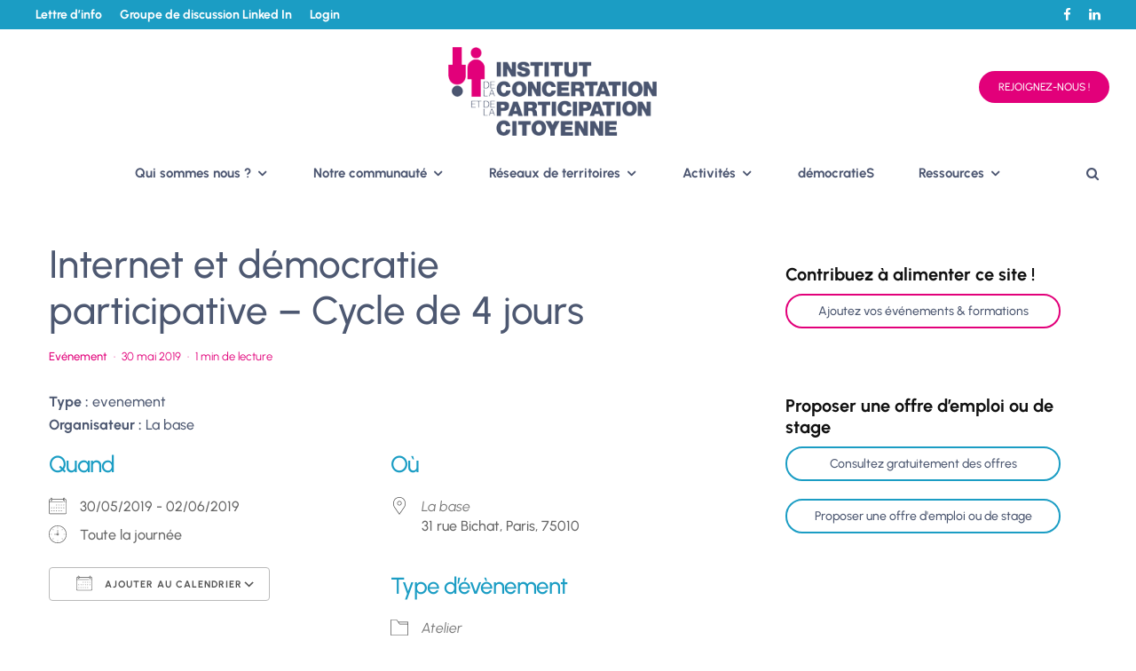

--- FILE ---
content_type: text/html; charset=UTF-8
request_url: https://i-cpc.org/events/internet-et-democratie-participative-cycle-de-4-jours/
body_size: 32540
content:
<!DOCTYPE html>
<html lang="fr-FR">
<head>
	<meta charset="UTF-8">
			<meta name="viewport" content="width=device-width, initial-scale=1">
		<link rel="profile" href="http://gmpg.org/xfn/11">
		<meta name="theme-color" content="#e2007a">
	<meta name='robots' content='index, follow, max-image-preview:large, max-snippet:-1, max-video-preview:-1' />
	<style>img:is([sizes="auto" i], [sizes^="auto," i]) { contain-intrinsic-size: 3000px 1500px }</style>
	
	<!-- This site is optimized with the Yoast SEO plugin v26.6 - https://yoast.com/wordpress/plugins/seo/ -->
	<title>Internet et démocratie participative - Cycle de 4 jours - Institut de la Concertation et de la Participation Citoyenne</title>
	<link rel="canonical" href="https://i-cpc.org/events/internet-et-democratie-participative-cycle-de-4-jours/" />
	<meta property="og:locale" content="fr_FR" />
	<meta property="og:type" content="article" />
	<meta property="og:title" content="Internet et démocratie participative - Cycle de 4 jours - Institut de la Concertation et de la Participation Citoyenne" />
	<meta property="og:description" content="30/05/2019 - 02/06/2019 @ Toute la journée - Viens découvrir de nouvelles façons de t’engager comme citoyen.ne à la Base au 31 rue Bichat à Paris, du 30 mai au 2 juin, pour le cycle de conférences, débats et formations &quot;Internet et la démocratie participative.&quot; JEUDI 30 MAI 19h - Soirée d’ouverture du cycle, rencontre avec les intervenants autour de planches à déguster [...]" />
	<meta property="og:url" content="https://i-cpc.org/events/internet-et-democratie-participative-cycle-de-4-jours/" />
	<meta property="og:site_name" content="Institut de la Concertation et de la Participation Citoyenne" />
	<meta name="twitter:card" content="summary_large_image" />
	<meta name="twitter:label1" content="Durée de lecture estimée" />
	<meta name="twitter:data1" content="2 minutes" />
	<script type="application/ld+json" class="yoast-schema-graph">{"@context":"https://schema.org","@graph":[{"@type":"WebPage","@id":"https://i-cpc.org/events/internet-et-democratie-participative-cycle-de-4-jours/","url":"https://i-cpc.org/events/internet-et-democratie-participative-cycle-de-4-jours/","name":"Internet et démocratie participative - Cycle de 4 jours - Institut de la Concertation et de la Participation Citoyenne","isPartOf":{"@id":"https://i-cpc.org/#website"},"datePublished":"2019-05-27T08:50:30+00:00","breadcrumb":{"@id":"https://i-cpc.org/events/internet-et-democratie-participative-cycle-de-4-jours/#breadcrumb"},"inLanguage":"fr-FR","potentialAction":[{"@type":"ReadAction","target":["https://i-cpc.org/events/internet-et-democratie-participative-cycle-de-4-jours/"]}]},{"@type":"BreadcrumbList","@id":"https://i-cpc.org/events/internet-et-democratie-participative-cycle-de-4-jours/#breadcrumb","itemListElement":[{"@type":"ListItem","position":1,"name":"Accueil","item":"https://i-cpc.org/"},{"@type":"ListItem","position":2,"name":"Évènements","item":"https://i-cpc.org/ressources/evenements/"},{"@type":"ListItem","position":3,"name":"Internet et démocratie participative &#8211; Cycle de 4 jours"}]},{"@type":"WebSite","@id":"https://i-cpc.org/#website","url":"https://i-cpc.org/","name":"Institut de la Concertation et de la Participation Citoyenne","description":"Institut de la Concertation et de la Participation Citoyenne - réseau national de praticiens","potentialAction":[{"@type":"SearchAction","target":{"@type":"EntryPoint","urlTemplate":"https://i-cpc.org/?s={search_term_string}"},"query-input":{"@type":"PropertyValueSpecification","valueRequired":true,"valueName":"search_term_string"}}],"inLanguage":"fr-FR"}]}</script>
	<!-- / Yoast SEO plugin. -->


<link rel='dns-prefetch' href='//www.googletagmanager.com' />

<link rel="alternate" type="application/rss+xml" title="Institut de la Concertation et de la Participation Citoyenne &raquo; Flux" href="https://i-cpc.org/feed/" />
<link rel="alternate" type="application/rss+xml" title="Institut de la Concertation et de la Participation Citoyenne &raquo; Flux des commentaires" href="https://i-cpc.org/comments/feed/" />
<style id='wp-emoji-styles-inline-css' type='text/css'>

	img.wp-smiley, img.emoji {
		display: inline !important;
		border: none !important;
		box-shadow: none !important;
		height: 1em !important;
		width: 1em !important;
		margin: 0 0.07em !important;
		vertical-align: -0.1em !important;
		background: none !important;
		padding: 0 !important;
	}
</style>
<link rel='stylesheet' id='wp-block-library-css' href='https://i-cpc.org/wp-includes/css/dist/block-library/style.min.css?ver=6.8.3' type='text/css' media='all' />
<style id='classic-theme-styles-inline-css' type='text/css'>
/*! This file is auto-generated */
.wp-block-button__link{color:#fff;background-color:#32373c;border-radius:9999px;box-shadow:none;text-decoration:none;padding:calc(.667em + 2px) calc(1.333em + 2px);font-size:1.125em}.wp-block-file__button{background:#32373c;color:#fff;text-decoration:none}
</style>
<style id='global-styles-inline-css' type='text/css'>
:root{--wp--preset--aspect-ratio--square: 1;--wp--preset--aspect-ratio--4-3: 4/3;--wp--preset--aspect-ratio--3-4: 3/4;--wp--preset--aspect-ratio--3-2: 3/2;--wp--preset--aspect-ratio--2-3: 2/3;--wp--preset--aspect-ratio--16-9: 16/9;--wp--preset--aspect-ratio--9-16: 9/16;--wp--preset--color--black: #000000;--wp--preset--color--cyan-bluish-gray: #abb8c3;--wp--preset--color--white: #ffffff;--wp--preset--color--pale-pink: #f78da7;--wp--preset--color--vivid-red: #cf2e2e;--wp--preset--color--luminous-vivid-orange: #ff6900;--wp--preset--color--luminous-vivid-amber: #fcb900;--wp--preset--color--light-green-cyan: #7bdcb5;--wp--preset--color--vivid-green-cyan: #00d084;--wp--preset--color--pale-cyan-blue: #8ed1fc;--wp--preset--color--vivid-cyan-blue: #0693e3;--wp--preset--color--vivid-purple: #9b51e0;--wp--preset--gradient--vivid-cyan-blue-to-vivid-purple: linear-gradient(135deg,rgba(6,147,227,1) 0%,rgb(155,81,224) 100%);--wp--preset--gradient--light-green-cyan-to-vivid-green-cyan: linear-gradient(135deg,rgb(122,220,180) 0%,rgb(0,208,130) 100%);--wp--preset--gradient--luminous-vivid-amber-to-luminous-vivid-orange: linear-gradient(135deg,rgba(252,185,0,1) 0%,rgba(255,105,0,1) 100%);--wp--preset--gradient--luminous-vivid-orange-to-vivid-red: linear-gradient(135deg,rgba(255,105,0,1) 0%,rgb(207,46,46) 100%);--wp--preset--gradient--very-light-gray-to-cyan-bluish-gray: linear-gradient(135deg,rgb(238,238,238) 0%,rgb(169,184,195) 100%);--wp--preset--gradient--cool-to-warm-spectrum: linear-gradient(135deg,rgb(74,234,220) 0%,rgb(151,120,209) 20%,rgb(207,42,186) 40%,rgb(238,44,130) 60%,rgb(251,105,98) 80%,rgb(254,248,76) 100%);--wp--preset--gradient--blush-light-purple: linear-gradient(135deg,rgb(255,206,236) 0%,rgb(152,150,240) 100%);--wp--preset--gradient--blush-bordeaux: linear-gradient(135deg,rgb(254,205,165) 0%,rgb(254,45,45) 50%,rgb(107,0,62) 100%);--wp--preset--gradient--luminous-dusk: linear-gradient(135deg,rgb(255,203,112) 0%,rgb(199,81,192) 50%,rgb(65,88,208) 100%);--wp--preset--gradient--pale-ocean: linear-gradient(135deg,rgb(255,245,203) 0%,rgb(182,227,212) 50%,rgb(51,167,181) 100%);--wp--preset--gradient--electric-grass: linear-gradient(135deg,rgb(202,248,128) 0%,rgb(113,206,126) 100%);--wp--preset--gradient--midnight: linear-gradient(135deg,rgb(2,3,129) 0%,rgb(40,116,252) 100%);--wp--preset--font-size--small: 13px;--wp--preset--font-size--medium: 20px;--wp--preset--font-size--large: 36px;--wp--preset--font-size--x-large: 42px;--wp--preset--spacing--20: 0.44rem;--wp--preset--spacing--30: 0.67rem;--wp--preset--spacing--40: 1rem;--wp--preset--spacing--50: 1.5rem;--wp--preset--spacing--60: 2.25rem;--wp--preset--spacing--70: 3.38rem;--wp--preset--spacing--80: 5.06rem;--wp--preset--shadow--natural: 6px 6px 9px rgba(0, 0, 0, 0.2);--wp--preset--shadow--deep: 12px 12px 50px rgba(0, 0, 0, 0.4);--wp--preset--shadow--sharp: 6px 6px 0px rgba(0, 0, 0, 0.2);--wp--preset--shadow--outlined: 6px 6px 0px -3px rgba(255, 255, 255, 1), 6px 6px rgba(0, 0, 0, 1);--wp--preset--shadow--crisp: 6px 6px 0px rgba(0, 0, 0, 1);}:where(.is-layout-flex){gap: 0.5em;}:where(.is-layout-grid){gap: 0.5em;}body .is-layout-flex{display: flex;}.is-layout-flex{flex-wrap: wrap;align-items: center;}.is-layout-flex > :is(*, div){margin: 0;}body .is-layout-grid{display: grid;}.is-layout-grid > :is(*, div){margin: 0;}:where(.wp-block-columns.is-layout-flex){gap: 2em;}:where(.wp-block-columns.is-layout-grid){gap: 2em;}:where(.wp-block-post-template.is-layout-flex){gap: 1.25em;}:where(.wp-block-post-template.is-layout-grid){gap: 1.25em;}.has-black-color{color: var(--wp--preset--color--black) !important;}.has-cyan-bluish-gray-color{color: var(--wp--preset--color--cyan-bluish-gray) !important;}.has-white-color{color: var(--wp--preset--color--white) !important;}.has-pale-pink-color{color: var(--wp--preset--color--pale-pink) !important;}.has-vivid-red-color{color: var(--wp--preset--color--vivid-red) !important;}.has-luminous-vivid-orange-color{color: var(--wp--preset--color--luminous-vivid-orange) !important;}.has-luminous-vivid-amber-color{color: var(--wp--preset--color--luminous-vivid-amber) !important;}.has-light-green-cyan-color{color: var(--wp--preset--color--light-green-cyan) !important;}.has-vivid-green-cyan-color{color: var(--wp--preset--color--vivid-green-cyan) !important;}.has-pale-cyan-blue-color{color: var(--wp--preset--color--pale-cyan-blue) !important;}.has-vivid-cyan-blue-color{color: var(--wp--preset--color--vivid-cyan-blue) !important;}.has-vivid-purple-color{color: var(--wp--preset--color--vivid-purple) !important;}.has-black-background-color{background-color: var(--wp--preset--color--black) !important;}.has-cyan-bluish-gray-background-color{background-color: var(--wp--preset--color--cyan-bluish-gray) !important;}.has-white-background-color{background-color: var(--wp--preset--color--white) !important;}.has-pale-pink-background-color{background-color: var(--wp--preset--color--pale-pink) !important;}.has-vivid-red-background-color{background-color: var(--wp--preset--color--vivid-red) !important;}.has-luminous-vivid-orange-background-color{background-color: var(--wp--preset--color--luminous-vivid-orange) !important;}.has-luminous-vivid-amber-background-color{background-color: var(--wp--preset--color--luminous-vivid-amber) !important;}.has-light-green-cyan-background-color{background-color: var(--wp--preset--color--light-green-cyan) !important;}.has-vivid-green-cyan-background-color{background-color: var(--wp--preset--color--vivid-green-cyan) !important;}.has-pale-cyan-blue-background-color{background-color: var(--wp--preset--color--pale-cyan-blue) !important;}.has-vivid-cyan-blue-background-color{background-color: var(--wp--preset--color--vivid-cyan-blue) !important;}.has-vivid-purple-background-color{background-color: var(--wp--preset--color--vivid-purple) !important;}.has-black-border-color{border-color: var(--wp--preset--color--black) !important;}.has-cyan-bluish-gray-border-color{border-color: var(--wp--preset--color--cyan-bluish-gray) !important;}.has-white-border-color{border-color: var(--wp--preset--color--white) !important;}.has-pale-pink-border-color{border-color: var(--wp--preset--color--pale-pink) !important;}.has-vivid-red-border-color{border-color: var(--wp--preset--color--vivid-red) !important;}.has-luminous-vivid-orange-border-color{border-color: var(--wp--preset--color--luminous-vivid-orange) !important;}.has-luminous-vivid-amber-border-color{border-color: var(--wp--preset--color--luminous-vivid-amber) !important;}.has-light-green-cyan-border-color{border-color: var(--wp--preset--color--light-green-cyan) !important;}.has-vivid-green-cyan-border-color{border-color: var(--wp--preset--color--vivid-green-cyan) !important;}.has-pale-cyan-blue-border-color{border-color: var(--wp--preset--color--pale-cyan-blue) !important;}.has-vivid-cyan-blue-border-color{border-color: var(--wp--preset--color--vivid-cyan-blue) !important;}.has-vivid-purple-border-color{border-color: var(--wp--preset--color--vivid-purple) !important;}.has-vivid-cyan-blue-to-vivid-purple-gradient-background{background: var(--wp--preset--gradient--vivid-cyan-blue-to-vivid-purple) !important;}.has-light-green-cyan-to-vivid-green-cyan-gradient-background{background: var(--wp--preset--gradient--light-green-cyan-to-vivid-green-cyan) !important;}.has-luminous-vivid-amber-to-luminous-vivid-orange-gradient-background{background: var(--wp--preset--gradient--luminous-vivid-amber-to-luminous-vivid-orange) !important;}.has-luminous-vivid-orange-to-vivid-red-gradient-background{background: var(--wp--preset--gradient--luminous-vivid-orange-to-vivid-red) !important;}.has-very-light-gray-to-cyan-bluish-gray-gradient-background{background: var(--wp--preset--gradient--very-light-gray-to-cyan-bluish-gray) !important;}.has-cool-to-warm-spectrum-gradient-background{background: var(--wp--preset--gradient--cool-to-warm-spectrum) !important;}.has-blush-light-purple-gradient-background{background: var(--wp--preset--gradient--blush-light-purple) !important;}.has-blush-bordeaux-gradient-background{background: var(--wp--preset--gradient--blush-bordeaux) !important;}.has-luminous-dusk-gradient-background{background: var(--wp--preset--gradient--luminous-dusk) !important;}.has-pale-ocean-gradient-background{background: var(--wp--preset--gradient--pale-ocean) !important;}.has-electric-grass-gradient-background{background: var(--wp--preset--gradient--electric-grass) !important;}.has-midnight-gradient-background{background: var(--wp--preset--gradient--midnight) !important;}.has-small-font-size{font-size: var(--wp--preset--font-size--small) !important;}.has-medium-font-size{font-size: var(--wp--preset--font-size--medium) !important;}.has-large-font-size{font-size: var(--wp--preset--font-size--large) !important;}.has-x-large-font-size{font-size: var(--wp--preset--font-size--x-large) !important;}
:where(.wp-block-post-template.is-layout-flex){gap: 1.25em;}:where(.wp-block-post-template.is-layout-grid){gap: 1.25em;}
:where(.wp-block-columns.is-layout-flex){gap: 2em;}:where(.wp-block-columns.is-layout-grid){gap: 2em;}
:root :where(.wp-block-pullquote){font-size: 1.5em;line-height: 1.6;}
</style>
<link rel='stylesheet' id='events-manager-css' href='https://i-cpc.org/wp-content/plugins/events-manager/includes/css/events-manager.min.css?ver=7.2.3.1' type='text/css' media='all' />
<style id='events-manager-inline-css' type='text/css'>
body .em { --font-family : inherit; --font-weight : inherit; --font-size : 1em; --line-height : inherit; }
</style>
<style id='wpgb-head-inline-css' type='text/css'>
.wp-grid-builder:not(.wpgb-template),.wpgb-facet{opacity:0.01}.wpgb-facet fieldset{margin:0;padding:0;border:none;outline:none;box-shadow:none}.wpgb-facet fieldset:last-child{margin-bottom:40px;}.wpgb-facet fieldset legend.wpgb-sr-only{height:1px;width:1px}
</style>
<link rel='stylesheet' id='zeen-style-css' href='https://i-cpc.org/wp-content/themes/zeen/assets/css/style.min.css?ver=1738575379' type='text/css' media='all' />
<style id='zeen-style-inline-css' type='text/css'>
.content-bg, .block-skin-5:not(.skin-inner), .block-skin-5.skin-inner > .tipi-row-inner-style, .article-layout-skin-1.title-cut-bl .hero-wrap .meta:before, .article-layout-skin-1.title-cut-bc .hero-wrap .meta:before, .article-layout-skin-1.title-cut-bl .hero-wrap .share-it:before, .article-layout-skin-1.title-cut-bc .hero-wrap .share-it:before, .standard-archive .page-header, .skin-dark .flickity-viewport, .zeen__var__options label { background: #ffffff;}a.zeen-pin-it{position: absolute}.background.mask {background-color: transparent}.side-author__wrap .mask a {display:inline-block;height:70px}.timed-pup,.modal-wrap {position:fixed;visibility:hidden}.to-top__fixed .to-top a{background-color:#000000; color: #fff}.site-inner { background-color: #fff; }.splitter svg g { fill: #fff; }.inline-post .block article .title { font-size: 20px;}.fontfam-1 { font-family: 'Urbanist',sans-serif!important;}input,input[type="number"],.body-f1, .quotes-f1 blockquote, .quotes-f1 q, .by-f1 .byline, .sub-f1 .subtitle, .wh-f1 .widget-title, .headings-f1 h1, .headings-f1 h2, .headings-f1 h3, .headings-f1 h4, .headings-f1 h5, .headings-f1 h6, .font-1, div.jvectormap-tip {font-family:'Urbanist',sans-serif;font-weight: 500;font-style: normal;}.fontfam-2 { font-family:'Urbanist',sans-serif!important; }input[type=submit], button, .tipi-button,.button,.wpcf7-submit,.button__back__home,.body-f2, .quotes-f2 blockquote, .quotes-f2 q, .by-f2 .byline, .sub-f2 .subtitle, .wh-f2 .widget-title, .headings-f2 h1, .headings-f2 h2, .headings-f2 h3, .headings-f2 h4, .headings-f2 h5, .headings-f2 h6, .font-2 {font-family:'Urbanist',sans-serif;font-weight: 500;font-style: normal;}.fontfam-3 { font-family:'Urbanist',sans-serif!important;}.body-f3, .quotes-f3 blockquote, .quotes-f3 q, .by-f3 .byline, .sub-f3 .subtitle, .wh-f3 .widget-title, .headings-f3 h1, .headings-f3 h2, .headings-f3 h3, .headings-f3 h4, .headings-f3 h5, .headings-f3 h6, .font-3 {font-family:'Urbanist',sans-serif;font-style: normal;font-weight: 500;}.tipi-row, .tipi-builder-on .contents-wrap > p { max-width: 1230px ; }.slider-columns--3 article { width: 360px }.slider-columns--2 article { width: 555px }.slider-columns--4 article { width: 262.5px }.single .site-content .tipi-row { max-width: 1230px ; }.single-product .site-content .tipi-row { max-width: 1230px ; }.date--secondary { color: #e2007a; }.date--main { color: #f8d92f; }.tipi-button-cta-header{ font-size:12px;}.tipi-button-cta-wrap-header{ color: #ffffff;}.tipi-button-cta-header { background: #e2007a; }.tipi-button-cta-header:hover { background: #4d5871; }.global-accent-border { border-color: #e2007a; }.trending-accent-border { border-color: #f7d40e; }.trending-accent-bg { border-color: #f7d40e; }.wpcf7-submit, .tipi-button.block-loader { background: #18181e; }.wpcf7-submit:hover, .tipi-button.block-loader:hover { background: #111; }.tipi-button.block-loader { color: #fff!important; }.wpcf7-submit { background: #18181e; }.wpcf7-submit:hover { background: #111; }.global-accent-bg, .icon-base-2:hover .icon-bg, #progress { background-color: #e2007a; }.global-accent-text, .mm-submenu-2 .mm-51 .menu-wrap > .sub-menu > li > a { color: #e2007a; }body { color:#4d5871;}.excerpt { color:#4d5871;}.mode--alt--b .excerpt, .block-skin-2 .excerpt, .block-skin-2 .preview-classic .custom-button__fill-2 { color:#4d5871!important;}.read-more-wrap { color:#1b9dc4;}.logo-fallback a { color:#000!important;}.site-mob-header .logo-fallback a { color:#000!important;}blockquote:not(.comment-excerpt) { color:#111;}.mode--alt--b blockquote:not(.comment-excerpt), .mode--alt--b .block-skin-0.block-wrap-quote .block-wrap-quote blockquote:not(.comment-excerpt), .mode--alt--b .block-skin-0.block-wrap-quote .block-wrap-quote blockquote:not(.comment-excerpt) span { color:#fff!important;}.byline, .byline a { color:#828da6;}.mode--alt--b .block-wrap-classic .byline, .mode--alt--b .block-wrap-classic .byline a, .mode--alt--b .block-wrap-thumbnail .byline, .mode--alt--b .block-wrap-thumbnail .byline a, .block-skin-2 .byline a, .block-skin-2 .byline { color:#4d5871;}.preview-classic .meta .title, .preview-thumbnail .meta .title,.preview-56 .meta .title{ color:#4d5871;}h1, h2, h3, h4, h5, h6, .block-title { color:#4d5871;}.sidebar-widget  .widget-title { color:#111!important;}.link-color-wrap p > a, .link-color-wrap p > em a, .link-color-wrap p > strong a {
			text-decoration: underline; text-decoration-color: #e2007a; text-decoration-thickness: 1px; text-decoration-style:solid}.link-color-wrap a, .woocommerce-Tabs-panel--description a { color: #4d5871; }.mode--alt--b .link-color-wrap a, .mode--alt--b .woocommerce-Tabs-panel--description a { color: #e2007a; }.copyright, .site-footer .bg-area-inner .copyright a { color: #4d5871; }.link-color-wrap a:hover { color: #1b9dc4; }.mode--alt--b .link-color-wrap a:hover { color: #1b9dc4; }body{line-height:1.66}html, body{font-size:15px}.byline{font-size:12px}input[type=submit], button, .tipi-button,.button,.wpcf7-submit,.button__back__home{font-size:11px}.excerpt{font-size:15px}.logo-fallback, .secondary-wrap .logo-fallback a{font-size:22px}.logo span{font-size:12px}.breadcrumbs{font-size:10px}.hero-meta.tipi-s-typo .title{font-size:20px}.hero-meta.tipi-s-typo .subtitle{font-size:15px}.hero-meta.tipi-m-typo .title{font-size:20px}.hero-meta.tipi-m-typo .subtitle{font-size:15px}.hero-meta.tipi-xl-typo .title{font-size:20px}.hero-meta.tipi-xl-typo .subtitle{font-size:15px}.block-html-content h1, .single-content .entry-content h1{font-size:20px}.block-html-content h2, .single-content .entry-content h2{font-size:20px}.block-html-content h3, .single-content .entry-content h3{font-size:20px}.block-html-content h4, .single-content .entry-content h4{font-size:20px}.block-html-content h5, .single-content .entry-content h5{font-size:18px}.footer-block-links{font-size:8px}blockquote, q{font-size:20px}.site-footer .copyright{font-size:14px}.footer-navigation{font-size:14px}.site-footer .menu-icons{font-size:12px}.block-title, .page-title{font-size:24px}.block-subtitle{font-size:18px}.block-col-self .preview-2 .title{font-size:22px}.block-wrap-classic .tipi-m-typo .title-wrap .title{font-size:22px}.tipi-s-typo .title, .ppl-s-3 .tipi-s-typo .title, .zeen-col--wide .ppl-s-3 .tipi-s-typo .title, .preview-1 .title, .preview-21:not(.tipi-xs-typo) .title{font-size:22px}.tipi-xs-typo .title, .tipi-basket-wrap .basket-item .title{font-size:15px}.meta .read-more-wrap{font-size:11px}.widget-title{font-size:12px}.split-1:not(.preview-thumbnail) .mask{-webkit-flex: 0 0 calc( 34% - 15px);
					-ms-flex: 0 0 calc( 34% - 15px);
					flex: 0 0 calc( 34% - 15px);
					width: calc( 34% - 15px);}.preview-thumbnail .mask{-webkit-flex: 0 0 65px;
					-ms-flex: 0 0 65px;
					flex: 0 0 65px;
					width: 65px;}.footer-lower-area{padding-top:40px}.footer-lower-area{padding-bottom:40px}.footer-upper-area{padding-bottom:40px}.footer-upper-area{padding-top:40px}.footer-widget-wrap{padding-bottom:40px}.footer-widget-wrap{padding-top:40px}.tipi-button-cta-header{font-size:12px}.subtitle {font-style:italic!important;}blockquote {font-style:italic;}.main-navigation .horizontal-menu, .main-navigation .menu-item, .main-navigation .menu-icon .menu-icon--text,  .main-navigation .tipi-i-search span { font-weight: 700;}.secondary-wrap .menu-secondary li, .secondary-wrap .menu-item, .secondary-wrap .menu-icon .menu-icon--text {font-weight: 700;}.footer-lower-area, .footer-lower-area .menu-item, .footer-lower-area .menu-icon span {font-weight: 700;}input[type=submit], button, .tipi-button,.button,.wpcf7-submit,.button__back__home{ text-transform: uppercase; }.entry-title{ text-transform: none; }.logo-fallback{ text-transform: none; }.block-wrap-slider .title-wrap .title{ text-transform: none; }.block-wrap-grid .title-wrap .title, .tile-design-4 .meta .title-wrap .title{ text-transform: none; }.block-wrap-classic .title-wrap .title{ text-transform: none; }.block-title{ text-transform: none; }.meta .excerpt .read-more{ text-transform: uppercase; }.preview-grid .read-more{ text-transform: uppercase; }.block-subtitle{ text-transform: none; }.byline{ text-transform: none; }.widget-title{ text-transform: none; }.main-navigation .menu-item, .main-navigation .menu-icon .menu-icon--text{ text-transform: none; }.secondary-navigation, .secondary-wrap .menu-icon .menu-icon--text{ text-transform: none; }.footer-lower-area .menu-item, .footer-lower-area .menu-icon span{ text-transform: none; }.sub-menu a:not(.tipi-button){ text-transform: none; }.site-mob-header .menu-item, .site-mob-header .menu-icon span{ text-transform: none; }.single-content .entry-content h1, .single-content .entry-content h2, .single-content .entry-content h3, .single-content .entry-content h4, .single-content .entry-content h5, .single-content .entry-content h6, .meta__full h1, .meta__full h2, .meta__full h3, .meta__full h4, .meta__full h5, .bbp__thread__title{ text-transform: none; }.mm-submenu-2 .mm-11 .menu-wrap > *, .mm-submenu-2 .mm-31 .menu-wrap > *, .mm-submenu-2 .mm-21 .menu-wrap > *, .mm-submenu-2 .mm-51 .menu-wrap > *  { border-top: 3px solid transparent; }.separation-border { margin-bottom: 30px; }.load-more-wrap-1 { padding-top: 30px; }.block-wrap-classic .inf-spacer + .block:not(.block-62) { margin-top: 30px; }.block-title-wrap-style .block-title:after, .block-title-wrap-style .block-title:before { border-top: 1px #eee solid;}.separation-border-v { background: #eee;}.separation-border-v { height: calc( 100% -  30px - 1px); }@media only screen and (max-width: 480px) {.separation-border { margin-bottom: 30px;}}.sidebar-wrap .sidebar { padding-right: 30px; padding-left: 30px; padding-top:0px; padding-bottom:0px; }.sidebar-left .sidebar-wrap .sidebar { padding-right: 30px; padding-left: 30px; }@media only screen and (min-width: 481px) {}@media only screen and (max-width: 859px) {.mobile__design--side .mask {
		width: calc( 34% - 15px);
	}}@media only screen and (min-width: 860px) {.hero-meta.tipi-s-typo .title{font-size:30px}.hero-meta.tipi-s-typo .subtitle{font-size:18px}.hero-meta.tipi-m-typo .title{font-size:30px}.hero-meta.tipi-m-typo .subtitle{font-size:18px}.hero-meta.tipi-xl-typo .title{font-size:30px}.hero-meta.tipi-xl-typo .subtitle{font-size:18px}.block-html-content h1, .single-content .entry-content h1{font-size:30px}.block-html-content h2, .single-content .entry-content h2{font-size:30px}.block-html-content h3, .single-content .entry-content h3{font-size:24px}.block-html-content h4, .single-content .entry-content h4{font-size:24px}blockquote, q{font-size:25px}.site-footer .copyright{font-size:12px}.footer-navigation{font-size:12px}.main-navigation, .main-navigation .menu-icon--text{font-size:12px}.sub-menu a:not(.tipi-button){font-size:12px}.main-navigation .menu-icon, .main-navigation .trending-icon-solo{font-size:12px}.secondary-wrap-v .standard-drop>a,.secondary-wrap, .secondary-wrap a, .secondary-wrap .menu-icon--text{font-size:11px}.secondary-wrap .menu-icon, .secondary-wrap .menu-icon a, .secondary-wrap .trending-icon-solo{font-size:13px}.layout-side-info .details{width:130px;float:left}.main-navigation.stuck .horizontal-menu > li > a {
				padding-top: 20px;
				padding-bottom: 20px;
			}.title-contrast .hero-wrap { height: calc( 100vh - 145px ); }.block-col-self .block-71 .tipi-s-typo .title { font-size: 18px; }.zeen-col--narrow .block-wrap-classic .tipi-m-typo .title-wrap .title { font-size: 18px; }.secondary-wrap .menu-padding, .secondary-wrap .ul-padding > li > a {
			padding-top: 5px;
			padding-bottom: 5px;
		}}@media only screen and (min-width: 1240px) {.hero-l .single-content {padding-top: 45px}.align-fs .contents-wrap .video-wrap, .align-fs-center .aligncenter.size-full, .align-fs-center .wp-caption.aligncenter .size-full, .align-fs-center .tiled-gallery, .align-fs .alignwide { width: 1170px; }.align-fs .contents-wrap .video-wrap { height: 658px; }.has-bg .align-fs .contents-wrap .video-wrap, .has-bg .align-fs .alignwide, .has-bg .align-fs-center .aligncenter.size-full, .has-bg .align-fs-center .wp-caption.aligncenter .size-full, .has-bg .align-fs-center .tiled-gallery { width: 1230px; }.has-bg .align-fs .contents-wrap .video-wrap { height: 691px; }html, body{font-size:16px}input[type=submit], button, .tipi-button,.button,.wpcf7-submit,.button__back__home{font-size:12px}.logo-fallback, .secondary-wrap .logo-fallback a{font-size:30px}.hero-meta.tipi-s-typo .title{font-size:36px}.hero-meta.tipi-m-typo .title{font-size:44px}.hero-meta.tipi-xl-typo .title{font-size:50px}.block-html-content h1, .single-content .entry-content h1{font-size:45px}.block-html-content h2, .single-content .entry-content h2{font-size:35px}.block-html-content h3, .single-content .entry-content h3{font-size:25px}.block-html-content h4, .single-content .entry-content h4{font-size:20px}.site-footer .copyright{font-size:15px}.footer-navigation{font-size:14px}.site-footer .menu-icons{font-size:15px}.main-navigation, .main-navigation .menu-icon--text{font-size:15px}.sub-menu a:not(.tipi-button){font-size:15px}.main-navigation .menu-icon, .main-navigation .trending-icon-solo{font-size:15px}.secondary-wrap-v .standard-drop>a,.secondary-wrap, .secondary-wrap a, .secondary-wrap .menu-icon--text{font-size:14px}.secondary-wrap .menu-icon, .secondary-wrap .menu-icon a, .secondary-wrap .trending-icon-solo{font-size:15px}.block-title, .page-title{font-size:40px}.block-subtitle{font-size:20px}.block-col-self .preview-2 .title{font-size:36px}.block-wrap-classic .tipi-m-typo .title-wrap .title{font-size:30px}.tipi-s-typo .title, .ppl-s-3 .tipi-s-typo .title, .zeen-col--wide .ppl-s-3 .tipi-s-typo .title, .preview-1 .title, .preview-21:not(.tipi-xs-typo) .title{font-size:24px}.widget-title{font-size:20px}.split-1:not(.preview-thumbnail) .mask{-webkit-flex: 0 0 calc( 50% - 15px);
					-ms-flex: 0 0 calc( 50% - 15px);
					flex: 0 0 calc( 50% - 15px);
					width: calc( 50% - 15px);}.footer-upper-area{padding-bottom:50px}.footer-upper-area{padding-top:50px}.footer-widget-wrap{padding-bottom:20px}.footer-widget-wrap{padding-top:50px}}.main-menu-bar-color-1 .current-menu-item > a, .main-menu-bar-color-1 .menu-main-menu > .dropper.active:not(.current-menu-item) > a { background-color: #111;}.site-header a { color: #4c5671; }.site-skin-3.content-subscribe, .site-skin-3.content-subscribe .subtitle, .site-skin-3.content-subscribe input, .site-skin-3.content-subscribe h2 { color: #fff; } .site-skin-3.content-subscribe input[type="email"] { border-color: #fff; }.mob-menu-wrap a { color: #fff; }.mob-menu-wrap .mobile-navigation .mobile-search-wrap .search { border-color: #fff; }.content-area .zeen-widget { padding:30px 0px 30px; }.grid-image-1 .mask-overlay { background-color: #1a1d1e ; }.with-fi.preview-grid,.with-fi.preview-grid .byline,.with-fi.preview-grid .subtitle, .with-fi.preview-grid a { color: #fff; }.preview-grid .mask-overlay { opacity: 0.2 ; }@media (pointer: fine) {.preview-grid:hover .mask-overlay { opacity: 0.6 ; }}.slider-image-1 .mask-overlay { background-color: #1a1d1e ; }.with-fi.preview-slider-overlay,.with-fi.preview-slider-overlay .byline,.with-fi.preview-slider-overlay .subtitle, .with-fi.preview-slider-overlay a { color: #fff; }.preview-slider-overlay .mask-overlay { opacity: 0.2 ; }@media (pointer: fine) {.preview-slider-overlay:hover .mask-overlay { opacity: 0.6 ; }}.site-footer .bg-area-inner, .site-footer .bg-area-inner .woo-product-rating span, .site-footer .bg-area-inner .stack-design-3 .meta { background-color: #def0f5; }.site-footer .bg-area-inner .background { background-image: none; opacity: 1; }.footer-lower-area { color: #4d5871; }.to-top-2 a { border-color: #4d5871; }.to-top-2 i:after { background: #4d5871; }.site-footer .bg-area-inner,.site-footer .bg-area-inner .byline,.site-footer .bg-area-inner a,.site-footer .bg-area-inner .widget_search form *,.site-footer .bg-area-inner h3,.site-footer .bg-area-inner .widget-title { color:#4d5871; }.site-footer .bg-area-inner .tipi-spin.tipi-row-inner-style:before { border-color:#4d5871; }.site-footer .footer-widget-bg-area, .site-footer .footer-widget-bg-area .woo-product-rating span, .site-footer .footer-widget-bg-area .stack-design-3 .meta { background-color: #def0f5; }.site-footer .footer-widget-bg-area .widget_search form, .site-footer .footer-widget-bg-area .widget_product_search form, .site-footer .footer-widget-bg-area .latl-input-wrap input { border-color: #cddfe4; }.site-footer .footer-widget-bg-area .zeen-checkbox label .zeen-i { background: #cddfe4; }.site-footer .footer-widget-bg-area .background { background-image: none; opacity: 1; }.site-footer .footer-widget-bg-area .block-skin-0 .tipi-arrow { color:#4d5871; border-color:#4d5871; }.site-footer .footer-widget-bg-area .block-skin-0 .tipi-arrow i:after{ background:#4d5871; }.site-footer .footer-widget-bg-area,.site-footer .footer-widget-bg-area .byline,.site-footer .footer-widget-bg-area a,.site-footer .footer-widget-bg-area .widget_search form *,.site-footer .footer-widget-bg-area h3,.site-footer .footer-widget-bg-area .widget-title { color:#4d5871; }.site-footer .footer-widget-bg-area .tipi-spin.tipi-row-inner-style:before { border-color:#4d5871; }.content-latl .bg-area, .content-latl .bg-area .woo-product-rating span, .content-latl .bg-area .stack-design-3 .meta { background-color: #1b9dc4; }.content-latl .bg-area .background { background-image: none; opacity: 1; }.content-latl .bg-area,.content-latl .bg-area .byline,.content-latl .bg-area a,.content-latl .bg-area .widget_search form *,.content-latl .bg-area h3,.content-latl .bg-area .widget-title { color:#fff; }.content-latl .bg-area .tipi-spin.tipi-row-inner-style:before { border-color:#fff; }.site-mob-header .bg-area, .site-mob-header .bg-area .woo-product-rating span, .site-mob-header .bg-area .stack-design-3 .meta { background-color: #1b9dc4; }.site-mob-header .bg-area .background { background-image: none; opacity: 1; }.site-mob-header .bg-area .tipi-i-menu-mob, .site-mob-menu-a-4.mob-open .tipi-i-menu-mob:before, .site-mob-menu-a-4.mob-open .tipi-i-menu-mob:after { background:#fff; }.site-mob-header .bg-area,.site-mob-header .bg-area .byline,.site-mob-header .bg-area a,.site-mob-header .bg-area .widget_search form *,.site-mob-header .bg-area h3,.site-mob-header .bg-area .widget-title { color:#fff; }.site-mob-header .bg-area .tipi-spin.tipi-row-inner-style:before { border-color:#fff; }.mob-menu-wrap .bg-area, .mob-menu-wrap .bg-area .woo-product-rating span, .mob-menu-wrap .bg-area .stack-design-3 .meta { background-color: #1b9dc4; }.mob-menu-wrap .bg-area .background { background-image: none; opacity: 1; }.mob-menu-wrap .bg-area,.mob-menu-wrap .bg-area .byline,.mob-menu-wrap .bg-area a,.mob-menu-wrap .bg-area .widget_search form *,.mob-menu-wrap .bg-area h3,.mob-menu-wrap .bg-area .widget-title { color:#fff; }.mob-menu-wrap .bg-area .tipi-spin.tipi-row-inner-style:before { border-color:#fff; }.main-navigation, .main-navigation .menu-icon--text { color: #4c5671; }.main-navigation .horizontal-menu>li>a { padding-left: 25px; padding-right: 25px; }.main-navigation .menu-icons>li>a{ padding-left: 12px;	padding-right: 12px;}.main-navigation .menu-bg-area { background-image: linear-gradient(130deg, rgba(255,255,255,0) 0%, rgba(255,255,255,0) 80%);  }#progress { background-color: #e2007a; }.main-navigation .horizontal-menu .drop, .main-navigation .horizontal-menu > li > a, .date--main {
			padding-top: 20px;
			padding-bottom: 25px;
		}.site-mob-header .menu-icon { font-size: 15px; }.site-mob-header .tipi-i-menu-mob { width: 15px; }.site-mob-header .tipi-i-menu-mob:before {top: -6px;}.site-mob-header .tipi-i-menu-mob:after {top: 6px;}.secondary-wrap .menu-bg-area { background-image: linear-gradient(130deg, #1b9dc4 0%, #1b9dc4 80%);  }.secondary-wrap-v .standard-drop>a,.secondary-wrap, .secondary-wrap a, .secondary-wrap .menu-icon--text { color: #ffffff; }.secondary-wrap .menu-secondary > li > a, .secondary-icons li > a { padding-left: 10px; padding-right: 10px; }.mc4wp-form-fields input[type=submit], .mc4wp-form-fields button, #subscribe-submit input[type=submit], .subscribe-wrap input[type=submit] {color: #fff;background-color: #121212;}.site-mob-header:not(.site-mob-header-11) .header-padding .logo-main-wrap, .site-mob-header:not(.site-mob-header-11) .header-padding .icons-wrap a, .site-mob-header-11 .header-padding {
		padding-top: 10px;
		padding-bottom: 10px;
	}.site-header .header-padding {
		padding-top:20px;
		padding-bottom:10px;
	}@media only screen and (min-width: 860px){.tipi-m-0 {display: none}}
</style>
<link rel='stylesheet' id='zeen-child-style-css' href='https://i-cpc.org/wp-content/themes/zeen-child/style.css?ver=4.5.4' type='text/css' media='all' />
<link rel='stylesheet' id='zeen-fonts-css' href='https://i-cpc.org/wp-content/fonts/b8a4d635af603fc6531dd22bac2ff94a.css' type='text/css' media='all' />
<link rel='stylesheet' id='photoswipe-css' href='https://i-cpc.org/wp-content/themes/zeen/assets/css/photoswipe.min.css?ver=4.1.3' type='text/css' media='all' />
<link rel='stylesheet' id='newsletter-css' href='https://i-cpc.org/wp-content/plugins/newsletter/style.css?ver=9.1.0' type='text/css' media='all' />
<link rel='stylesheet' id='fpsm-style-css' href='https://i-cpc.org/wp-content/plugins/frontend-post-submission-manager/assets/css/fpsm-frontend-style.css?ver=1.4.1' type='text/css' media='all' />
<link rel='stylesheet' id='fpsm-fonts-css' href='https://i-cpc.org/wp-content/plugins/frontend-post-submission-manager/assets/font-face/NunitoSans/stylesheet.css?ver=1.4.1' type='text/css' media='all' />
<script type="text/javascript" data-cfasync="false" src="https://i-cpc.org/wp-includes/js/jquery/jquery.min.js?ver=3.7.1" id="jquery-core-js"></script>
<script type="text/javascript" data-cfasync="false" src="https://i-cpc.org/wp-includes/js/jquery/jquery-migrate.min.js?ver=3.4.1" id="jquery-migrate-js"></script>
<script type="text/javascript" data-cfasync="false" src="https://i-cpc.org/wp-includes/js/jquery/ui/core.min.js?ver=1.13.3" id="jquery-ui-core-js"></script>
<script type="text/javascript" data-cfasync="false" src="https://i-cpc.org/wp-includes/js/jquery/ui/mouse.min.js?ver=1.13.3" id="jquery-ui-mouse-js"></script>
<script type="text/javascript" data-cfasync="false" src="https://i-cpc.org/wp-includes/js/jquery/ui/sortable.min.js?ver=1.13.3" id="jquery-ui-sortable-js"></script>
<script type="text/javascript" data-cfasync="false" src="https://i-cpc.org/wp-includes/js/jquery/ui/datepicker.min.js?ver=1.13.3" id="jquery-ui-datepicker-js"></script>
<script type="text/javascript" id="jquery-ui-datepicker-js-after">
/* <![CDATA[ */
jQuery(function(jQuery){jQuery.datepicker.setDefaults({"closeText":"Fermer","currentText":"Aujourd\u2019hui","monthNames":["janvier","f\u00e9vrier","mars","avril","mai","juin","juillet","ao\u00fbt","septembre","octobre","novembre","d\u00e9cembre"],"monthNamesShort":["Jan","F\u00e9v","Mar","Avr","Mai","Juin","Juil","Ao\u00fbt","Sep","Oct","Nov","D\u00e9c"],"nextText":"Suivant","prevText":"Pr\u00e9c\u00e9dent","dayNames":["dimanche","lundi","mardi","mercredi","jeudi","vendredi","samedi"],"dayNamesShort":["dim","lun","mar","mer","jeu","ven","sam"],"dayNamesMin":["D","L","M","M","J","V","S"],"dateFormat":"d MM yy","firstDay":1,"isRTL":false});});
/* ]]> */
</script>
<script type="text/javascript" data-cfasync="false" src="https://i-cpc.org/wp-includes/js/jquery/ui/resizable.min.js?ver=1.13.3" id="jquery-ui-resizable-js"></script>
<script type="text/javascript" data-cfasync="false" src="https://i-cpc.org/wp-includes/js/jquery/ui/draggable.min.js?ver=1.13.3" id="jquery-ui-draggable-js"></script>
<script type="text/javascript" data-cfasync="false" src="https://i-cpc.org/wp-includes/js/jquery/ui/controlgroup.min.js?ver=1.13.3" id="jquery-ui-controlgroup-js"></script>
<script type="text/javascript" data-cfasync="false" src="https://i-cpc.org/wp-includes/js/jquery/ui/checkboxradio.min.js?ver=1.13.3" id="jquery-ui-checkboxradio-js"></script>
<script type="text/javascript" data-cfasync="false" src="https://i-cpc.org/wp-includes/js/jquery/ui/button.min.js?ver=1.13.3" id="jquery-ui-button-js"></script>
<script type="text/javascript" data-cfasync="false" src="https://i-cpc.org/wp-includes/js/jquery/ui/dialog.min.js?ver=1.13.3" id="jquery-ui-dialog-js"></script>
<script type="text/javascript" id="events-manager-js-extra">
/* <![CDATA[ */
var EM = {"ajaxurl":"https:\/\/i-cpc.org\/wp-admin\/admin-ajax.php","locationajaxurl":"https:\/\/i-cpc.org\/wp-admin\/admin-ajax.php?action=locations_search","firstDay":"1","locale":"fr","dateFormat":"yy-mm-dd","ui_css":"https:\/\/i-cpc.org\/wp-content\/plugins\/events-manager\/includes\/css\/jquery-ui\/build.min.css","show24hours":"1","is_ssl":"1","autocomplete_limit":"10","calendar":{"breakpoints":{"small":560,"medium":908,"large":false},"month_format":"M Y"},"phone":"","datepicker":{"format":"d\/m\/Y","locale":"fr"},"search":{"breakpoints":{"small":650,"medium":850,"full":false}},"url":"https:\/\/i-cpc.org\/wp-content\/plugins\/events-manager","assets":{"input.em-uploader":{"js":{"em-uploader":{"url":"https:\/\/i-cpc.org\/wp-content\/plugins\/events-manager\/includes\/js\/em-uploader.js?v=7.2.3.1","event":"em_uploader_ready"}}},".em-event-editor":{"js":{"event-editor":{"url":"https:\/\/i-cpc.org\/wp-content\/plugins\/events-manager\/includes\/js\/events-manager-event-editor.js?v=7.2.3.1","event":"em_event_editor_ready"}},"css":{"event-editor":"https:\/\/i-cpc.org\/wp-content\/plugins\/events-manager\/includes\/css\/events-manager-event-editor.min.css?v=7.2.3.1"}},".em-recurrence-sets, .em-timezone":{"js":{"luxon":{"url":"luxon\/luxon.js?v=7.2.3.1","event":"em_luxon_ready"}}},".em-booking-form, #em-booking-form, .em-booking-recurring, .em-event-booking-form":{"js":{"em-bookings":{"url":"https:\/\/i-cpc.org\/wp-content\/plugins\/events-manager\/includes\/js\/bookingsform.js?v=7.2.3.1","event":"em_booking_form_js_loaded"}}},"#em-opt-archetypes":{"js":{"archetypes":"https:\/\/i-cpc.org\/wp-content\/plugins\/events-manager\/includes\/js\/admin-archetype-editor.js?v=7.2.3.1","archetypes_ms":"https:\/\/i-cpc.org\/wp-content\/plugins\/events-manager\/includes\/js\/admin-archetypes.js?v=7.2.3.1","qs":"qs\/qs.js?v=7.2.3.1"}}},"cached":"1","google_maps_api":"AIzaSyDRXu_7Z9ZGVxktQ4xrnWGJOlIoSpDlbi0","txt_search":"Recherche","txt_searching":"Recherche en cours\u2026","txt_loading":"Chargement en cours\u2026"};
/* ]]> */
</script>
<script type="text/javascript" src="https://i-cpc.org/wp-content/plugins/events-manager/includes/js/events-manager.js?ver=7.2.3.1" id="events-manager-js"></script>
<script type="text/javascript" src="https://i-cpc.org/wp-content/plugins/events-manager/includes/external/flatpickr/l10n/fr.js?ver=7.2.3.1" id="em-flatpickr-localization-js"></script>

<!-- Extrait de code de la balise Google (gtag.js) ajouté par Site Kit -->
<!-- Extrait Google Analytics ajouté par Site Kit -->
<script type="text/javascript" src="https://www.googletagmanager.com/gtag/js?id=GT-W6XL8QS3" id="google_gtagjs-js" async></script>
<script type="text/javascript" id="google_gtagjs-js-after">
/* <![CDATA[ */
window.dataLayer = window.dataLayer || [];function gtag(){dataLayer.push(arguments);}
gtag("set","linker",{"domains":["i-cpc.org"]});
gtag("js", new Date());
gtag("set", "developer_id.dZTNiMT", true);
gtag("config", "GT-W6XL8QS3");
/* ]]> */
</script>
<link rel="https://api.w.org/" href="https://i-cpc.org/wp-json/" /><link rel="EditURI" type="application/rsd+xml" title="RSD" href="https://i-cpc.org/xmlrpc.php?rsd" />
<meta name="generator" content="WordPress 6.8.3" />
<link rel='shortlink' href='https://i-cpc.org/?p=14990' />
<link rel="alternate" title="oEmbed (JSON)" type="application/json+oembed" href="https://i-cpc.org/wp-json/oembed/1.0/embed?url=https%3A%2F%2Fi-cpc.org%2Fevents%2Finternet-et-democratie-participative-cycle-de-4-jours%2F" />
<link rel="alternate" title="oEmbed (XML)" type="text/xml+oembed" href="https://i-cpc.org/wp-json/oembed/1.0/embed?url=https%3A%2F%2Fi-cpc.org%2Fevents%2Finternet-et-democratie-participative-cycle-de-4-jours%2F&#038;format=xml" />
        <style type="text/css" id="admin-menu-logo-css">
            .asenha-admin-logo .ab-item, 
            .asenha-admin-logo a {
                line-height: 28px !important;
                display: flex;
                align-items: center;
            }

            .asenha-admin-logo img {
                vertical-align: middle;
                height: 20px !important;
            }
            
            @media screen and (max-width: 782px) {
                #wpadminbar li#wp-admin-bar-asenha-admin-bar-logo {
                    display: block;
                }
                
                #wpadminbar li#wp-admin-bar-asenha-admin-bar-logo a {
                    display: flex;
                    margin-left: 8px;
                }
            }
        </style>
                <style type="text/css">
            #wpadminbar a img {display:none;}        </style>
        <meta name="generator" content="Site Kit by Google 1.168.0" /><noscript><style>.wp-grid-builder .wpgb-card.wpgb-card-hidden .wpgb-card-wrapper{opacity:1!important;visibility:visible!important;transform:none!important}.wpgb-facet {opacity:1!important;pointer-events:auto!important}.wpgb-facet *:not(.wpgb-pagination-facet){display:none}</style></noscript><link rel="preload" type="font/woff2" as="font" href="https://i-cpc.org/wp-content/themes/zeen/assets/css/tipi/tipi.woff2?9oa0lg" crossorigin="anonymous"><link rel="icon" href="https://i-cpc.org/wp-content/uploads/2024/03/cropped-favicon-32x32.png" sizes="32x32" />
<link rel="icon" href="https://i-cpc.org/wp-content/uploads/2024/03/cropped-favicon-192x192.png" sizes="192x192" />
<link rel="apple-touch-icon" href="https://i-cpc.org/wp-content/uploads/2024/03/cropped-favicon-180x180.png" />
<meta name="msapplication-TileImage" content="https://i-cpc.org/wp-content/uploads/2024/03/cropped-favicon-270x270.png" />
<style data-name="tangible-template-inline-style">.fpsm-template-6 .fpsm-custom-field-datepicker .fpsm-field{max-width:100%}.fpsm-radio-inline .fpsm-radio{margin-bottom:0px}.fpsm-template-6 input[type="text"],.fpsm-template-6 input[type="email"],.fpsm-template-6 input[type="number"],.fpsm-template-6 input[type="tel"],.fpsm-template-6 input[type="url"],.fpsm-template-6 textarea,.fpsm-template-6 .fpsm-custom-field-select .fpsm-field .fpsm-select-field,.fpsm-template-6 .fpsm-taxonomy-select .fpsm-field .fpsm-select-field{background-color:#f6f6f6 !important}.has-large-font-size{line-height:1.2}.nomargin-p{margin-bottom:0em !important}@media screen and (max-width:780px){.imagemobileoff{display:none}}
@media screen and (max-width:780px){.menu-mobile .sub-menu li{background-color:#1b9dc4 !important}.wp-grid-builder .wpgb-card-24 .wpgb-card-media-content{margin:1em 3em !important}.wp-grid-builder .wpgb-card .wpgb-card-media-content>div{width:100% !important}.wp-grid-builder .wpgb-card-24 .wpgb-block-1,.wp-grid-builder .wpgb-card-24 .wpgb-block-2{padding:0 0 0 20px !important;width:100% !important;margin:0px !important}.wp-grid-builder .wpgb-card-24 .wpgb-block-1{font-size:1.7em !important}.wp-grid-builder .wpgb-card-24 .wpgb-block-2{font-size:1em !important;line-height:1.3 !important}a.more-link{display:none !important}.tnp-subscription-minimal input.tnp-email,.tnp-subscription-minimal input.tnp-name{width:100%;margin-bottom:10px;border-radius:5px}.tnp-subscription-minimal input.tnp-submit{border-radius:5px}.footer-widget .widget-title{font-size:1.7em;margin-bottom:15px}.site-footer-1 .menu-icons,.site-footer-1 .footer-navigation{padding-bottom:0px !important}.footer-lower-area{padding-top:0px;padding-bottom:15px}.hero-meta.tipi-s-typo .title{font-size:3em}.share-it-11 a{margin:0 10px 15px !important}.content-area .zeen-widget{padding:0px !important}}.main-navigation,.main-navigation .menu-icon--text{background:#fff}.em.em-list-widget .em-item{padding-bottom:15px;border-bottom:1px dotted #4d5871}.em.em-list-widget .em-item:last-child{padding-bottom:0px;border-bottom:0px dotted #4d5871}.em.em-list-widget .em-item .em-item-image,.em-item-meta-line.em-event-location.em-event-meta-location{display:none !important}.em.em-list-widget .em-item .em-item-info{border-left:0px solid #fff;padding-left:0px}.em.pixelbones a,.em-item-meta-line span{color:#4d5871 !important}.em.em-list-widget .em-item .em-item-info .em-item-name{margin-bottom:0px;line-height:1.3}.em.em-list-widget .em-item{padding-bottom:15px}.avenir{display:none !important}.broken_link,a.broken_link{text-decoration:auto !important}.meta_block p{margin-bottom:0px !important}.grecaptcha-badge{display:none !important}.tnp-subscription-minimal input.tnp-submit{background:#e2007a;border-radius:0 5px 5px 0;padding:14px;cursor:pointer}.tnp-subscription-minimal input.tnp-email,.tnp-subscription-minimal input.tnp-name{margin-right:0px;border-radius:5px 0 0 5px}.logo img{max-height:100px}.logo-mobile img,.logo-mobile-menu img{max-height:50px}.menu-mobile .sub-menu{background:transparent}.menu-mobile .sub-menu li{padding:5px 10px}.sub-menu{background:#f2f2f2;padding-bottom:0px !important;min-width:220px !important;padding-top:0px !important}.mm-submenu-1 .sub-menu li{margin-bottom:0px}.mm-skin-2 .dropper .menu,.mm-skin-2 .dropper .menu a{color:#4d5871}.custom-button__size-3.tipi-button-cta{margin-right:20px}.sub-menu a:not(.tipi-button){letter-spacing:0em;font-weight:600}.main-navigation .standard-drop .sub-menu li:nth-child(2n+1){background:#e5e5e5 !important}.main-navigation .standard-drop .sub-menu a{padding:15px 5px;margin:5px 10px;border-radius:5px;text-align:center;color:#4d5871 !important;line-height:1.3 !important}.secondary-wrap a:hover{color:#e2007a}.single-post .site-header .bg-area,.single-post .sub-menu,.single-post .main-navigation .menu-bg-area{background-color:#fff !important;background-image:none}.latl-submit-button .tipi-button{background:#e2007a}.content-latl .logo{margin-bottom:10px}.content-latl .logo img{max-height:70px}.submenuoff{display:none !important}.menu-membres-container{opacity:0.5;transition:opacity 1s}.menu-membres-container:hover{opacity:1;transition:opacity 1s}.contribut{margin-top:15px !important}.zeen-widget .sub-menu{padding-top:0px}.zeen-widget .sub-menu li{margin:0px;padding-left:15px}.zeen-widget .current_page_item a,.zeen-widget .sub-menu .current_page_item a{font-weight:600}.zeen-widget .sub-menu li:before{content:"";width:10px;height:1px;background:#c3c3c3;display:inline-block;position:absolute;top:14px;left:0px}.zeen-widget .sub-menu li a{font-weight:500}.zeen-widget li{margin:2px 0}.fpsm-custom-fields-content-wrap{display:none}.fpsm-each-display-field{margin-bottom:5px}.fpsm-each-display-field label{line-height:1.6}.fpsm-display-each-image{width:75px;height:75px;margin-top:10px;margin-bottom:10px}.fpsm-dashboard-header>.fpsm-dashboard-row>div{line-height:1 !important;padding:10px 20px !important}.fpsm-dashboard-wrap{margin-bottom:40px}.fpsm-form-success{text-align:center;border:0px solid #fff;border-radius:40px}.fpsm-front-form{padding:0px}.block-html-content h3,.single-content .entry-content h3{margin-bottom:15px}table td,table th{border-top:0px solid #fff}.su-button-center h3{color:#fff}.su-button-center{min-height:320px}.widget-title{margin-bottom:10px}.content-area .zeen-widget{padding:35px 0 20px 0}.so-widget-sow-button-atom-8a0c8af62957-2840 .ow-button-base a,.so-widget-sow-button-atom-857739567c6a-2840 .ow-button-base a{min-width:100%}.ow-button-base.ow-button-align-justify a{border:1px solid #e2007a !important;border-radius:5px !important}.largeurmax{max-width:1230px !important;margin:0 auto}.align-fs .alignfull:not(.alignwide),.align-fs img.alignnone.size-full,.align-fs .wp-caption.alignnone .size-full{margin:0px calc(50% - 50vw)}.wp-lightbox-container button{display:none}div#page-wrap{padding:50px}.focusblock .wp-block-column{min-height:280px;background:#b6e2ef;padding:30px 20px}.focusblock .wp-block-column:nth-child(2n+1){background:#1b9dc4 !important}.focusblock2 .wp-block-column{min-height:280px;background:#b6e2ef;padding:20px}.focusblock2 .wp-block-column:nth-child(2n+0){background:#1b9dc4 !important}.focusblock .wp-block-column h3,.focusblock2 .wp-block-column h3,.focusblock .wp-block-column h4,.focusblock2 .wp-block-column h4{min-height:90px;margin-bottom:20px !important}.focusblock .link-color-wrap a,.focusblock2 .link-color-wrap a{color:#4d5871 !important}.focusblock h4,.focusblock2 h4{margin:0px !important}.portrait .byline{display:none}.portrait .single-content{padding:40px 0}.portrait_photo{overflow:hidden;display:block;width:200px;height:200px;border-radius:100px;margin:0 auto;background:#efefef}.portrait_photo img{min-width:200px;display:block;margin:0 auto}.portrait .single-content h1{font-size:3em;text-align:center}.portrait .single-content h3{margin-top:40px;font-weight:600;color:#199ec4}.portrait .single-content p{margin-bottom:10px}.wp-grid-builder .wpgb-card-21 .wpgb-block-5{border-radius:100px;margin:10px auto;width:200px;height:200px;background:#efefef}.wp-grid-builder .wpgb-card-21 .wpgb-block-5 img{min-width:200px !important}.title-beneath-c .meta-wrap{padding-bottom:50px;padding-top:50px}.title-above.hero-s .hero-wrap,.title-above-c.hero-s .hero-wrap{margin-bottom:50px}.img-ani-base .mask{max-height:150px}.user-page-box{background:#f2f2f2}.hero-meta.tipi-m-typo .title{padding-right:20%}.entry-footer>.share-it{padding-top:20px}.byline,.byline a{color:#e2007a;font-size:13px;font-weight:500}.em.em-item.em-item-single .em-item-meta h3{text-transform:none;font-weight:500 !important;color:#1b9dc4}.em button.input.em-tooltip-ddm{display:none}a.icpc-bouton{border:2px solid #e2007a;display:block;width:100%;border-radius:20px;margin-bottom:20px;text-align:center;padding:7px 5px;font-size:14px;line-height:1.5}a.icpc-bouton2{border:2px solid #1b9dc4;display:block;width:100%;border-radius:20px;margin-bottom:20px;text-align:center;padding:7px 5px;font-size:14px;line-height:1.5}.ow-button-base a{font-size:0.9em !important;padding:1em 0.5em !important;line-height:1.3;border:0px solid #fff !important;box-shadow:none;text-shadow:none}.ow-button-base .sow-icon-fontawesome,.ow-button-base .sow-icon-genericons,.ow-button-base .sow-icon-icomoon{display:none !important}.so-widget-sow-button-flat-141776584dc5-20028 .ow-button-base a{font-size:0.9em !important;padding:1em 2em !important;line-height:1.3}.tnp-widget-minimal input.tnp-submit{background-color:#4d5871}.so-widget-sow-button-atom-857739567c6a-2840 .ow-button-base a{background:#4d5871 !important}.so-widget-sow-button-atom-8a0c8af62957-2840 .ow-button-base a{background:#e2007a !important}.wpcf7-form p{font-size:16px;line-height:1}.wpgb-area-top-2>div{min-width:100% !important}.wpgb-facet select.wpgb-select,.wpgb-facet .wpgb-search-facet input[type="search"],.wpgb-facet .wpgb-autocomplete-facet input[type="search"]{border-width:0 0 1px !important;border-radius:0 !important}.wpgb-facet>fieldset:last-child{margin-top:0 !important;margin-bottom:20px !important}.wpgb-facet .wpgb-load-more,.wpgb-facet .wpgb-apply,.wpgb-facet .wpgb-number-submit{background:#1b9dc4 !important}.wpgb-facet button.wpgb-button{font-size:15px !important}.wpgb-area-bottom-1{margin-top:50px !important}.wpgb-facet select.wpgb-select,.wpgb-facet .wpgb-search-facet input[type="search"],.wpgb-facet .wpgb-autocomplete-facet input[type="search"]{border-color:#dadada}.entry-footer{padding-top:0px !important}.footer-lower-area{background:#def0f5}.site-footer-1 .to-top{padding-bottom:0px}.site-footer-1 .footer-navigation{padding-bottom:20px}.site-footer .menu-icons{font-size:15px}.widget-title{font-weight:600 !important}.footer-widget .widget-title{margin-bottom:30px}.footer-widget-area .preview-thumbnail .mask{display:none}.footer-widget-area .preview-thumbnail:not(.no-fi):not(.stack-1) .meta{padding-left:0px}.so-widget-sow-contact-form-default-561e98a1c438-1630 .sow-contact-form{border:1px solid #fff;background:#fff}.tnp-widget-minimal input.tnp-email{border:1px solid #c0c0c0;background-color:#fff}
.arm_template_wrapper_profiletemplate2 .arm_profile_picture_block{height:50px !important}.arm_template_wrapper_profiletemplate2 .arm_profile_detail_tbl .arm_profile_detail_data{border-bottom:1px solid #f2f2f2 !important}.arm_form_101 .arm_setup_submit_btn_wrapper .arm-df__form-field-wrap_submit .arm-df__form-control-submit-btn,.arm_form_101 .arm_setup_submit_btn_wrapper .arm-df__form-field-wrap_submit button.arm-df__form-control-submit-btn{background:#1b9dc4 !important;border:1px solid #1b9dc4 !important}.arm-default-form .arm_module_box.arm_module_coupons_container,.arm-default-form .arm_module_box.arm_module_forms_container,.arm-default-form .arm_module_box.arm_module_gateways_container,.arm-default-form .arm_module_box.arm_module_plans_container,.arm-default-form .arm_module_forms_container,.arm_setup_paymentcyclebox_wrapper{border-bottom:0px solid #fff !important}.arm_setup_column_item .arm_module_plan_description{text-align:left !important;font-weight:500 !important}h3.arm_setup_form_title{text-align:center !important;font-weight:600 !important}.arm_module_box{padding:10px !important}.arm_setup_form_1.arm-default-form:not(.arm_admin_member_form){text-align:left !important}.arm_setup_form_1 .arm_setup_form_title,.arm_setup_form_1 .arm_setup_section_title_wrapper{font-size:24px !important}.standard-drop .sub-menu a{line-height:1 !important}h3.arm_setup_form_title{display:none !important}.arm_module_plan_option{min-height:400px}.wp-block-navigation-item.open-on-click .wp-block-navigation-submenu__toggle{font-weight:700}.arm-df__form-group .arm-df__field-label .arm-df__label-asterisk+label.arm_form_field_label_text{min-width:1000px}.link-color-wrap a{font-weight:500;color:#1b9dc4}.arm_current_membership_container .arm_current_membership_list_item .arm_cancel_subscription_button,.arm_current_membership_container .arm_current_membership_list_item .arm_cancel_subscription_button:hover{min-height:34px !important}textarea{font-family:"Urbanist", sans-serif}.arm_module_plan_description{font-weight:600 !important}.arm_template_wrapper.arm_template_wrapper_directorytemplate6{border:0px solid #fff;max-width:1440px}.arm_template_wrapper_directorytemplate6 .arm_user_block{max-width:initial}.arm_member_field_label{display:block !important}.arm_template_wrapper_profiletemplate2 .arm_profile_detail_tbl .arm_profile_detail_data{padding:10px 10px 12px 40px !important}.arm_template_wrapper_1 .arm_profile_tab_detail .arm_profile_detail_tbl .arm_profile_detail_row .arm_profile_detail_data{font-weight:500 !important}.arm_profile_container .arm_profile_detail_wrapper{padding-bottom:40px}.arm_cm_cancel_btn_div{margin-bottom:0px;width:100%}button#arm_cancel_subscription_link_4{min-width:100%;background:#efefef !important;border:none !important;color:#000 !important}.arm_transactions_container .arm_transaction_list_item .arm_view_invoice_button,.arm_transactions_container .arm_transaction_list_item .arm_view_invoice_button:hover,.arm_transactions_container .arm_transaction_list_item .arm_view_invoice_button:active,.arm_transactions_container .arm_transaction_list_item .arm_view_invoice_button:focus{min-width:100%;background:#2ba3c7 !important;border:none !important}.arm_transactions_container .arm_transaction_list_header th,.arm_current_membership_container .arm_current_membership_list_header th{text-align:left;line-height:1}.arm_transactions_container .arm_transaction_list_item td,.arm_current_membership_container .arm_current_membership_list_item td{text-align:left;line-height:1}button#arm_cancel_subscription_link_2{line-height:1.7}</style><meta name="generator" content="WP Rocket 3.20.2" data-wpr-features="wpr_preload_links wpr_desktop" /></head>
<body class="wp-singular event-template-default single single-event postid-14990 wp-theme-zeen wp-child-theme-zeen-child gspbody gspb-bodyfront headings-f1 body-f2 sub-f1 quotes-f1 by-f3 wh-f2 block-titles-big block-titles-mid-1 menu-no-color-hover grids-spacing-0 mob-fi-tall excerpt-mob-off dark-mode--main-menu-off skin-light read-more-fade single-sticky-spin site-mob-menu-a-4 site-mob-menu-1 mm-submenu-1 main-menu-logo-1 body-header-style-2 body-hero-m byline-font-2">
		<div data-rocket-location-hash="54257ff4dc2eb7aae68fa23eb5f11e06" id="page" class="site">
		<div data-rocket-location-hash="26f351ff91b083a73d6292768ed0e96b" id="mob-line" class="tipi-m-0"></div><header data-rocket-location-hash="9b405a5155a9d4a36b5806ed6eead286" id="mobhead" class="site-header-block site-mob-header tipi-m-0 site-mob-header-1 site-mob-menu-1 sticky-menu-mob sticky-menu-1 sticky-top site-skin-3 site-img-1"><div data-rocket-location-hash="26752a090e5f4943ab3c131dab3ee4c5" class="bg-area header-padding tipi-row tipi-vertical-c">
	<ul class="menu-left icons-wrap tipi-vertical-c">
				<li class="menu-icon menu-icon-style-1 menu-icon-search"><a href="#" class="tipi-i-search modal-tr tipi-tip tipi-tip-move" data-title="Rechercher" data-type="search"></a></li>
				
	
			
				
	
		</ul>
	<div class="logo-main-wrap logo-mob-wrap">
		<div class="logo logo-mobile"><a href="https://i-cpc.org" data-pin-nopin="true"><span class="logo-img"><img src="https://i-cpc.org/wp-content/uploads/2025/04/favicon_icpc.webp" alt="" width="512" height="512"></span></a></div>	</div>
	<ul class="menu-right icons-wrap tipi-vertical-c">
		
				
	
			
				
	
			
				
			<li class="menu-icon menu-icon-mobile-slide"><a href="#" class="mob-tr-open" data-target="slide-menu"><i class="tipi-i-menu-mob" aria-hidden="true"></i></a></li>
	
		</ul>
	<div data-rocket-location-hash="7ff4e83571131dc8a965ef09580893b2" class="background mask"></div></div>
</header><!-- .site-mob-header -->		<div data-rocket-location-hash="bdef2a2ecd197d22f18d728e47a30ca1" class="site-inner">
			<div data-rocket-location-hash="c52b26457a1ee35314c5ff3c4d711ab7" id="secondary-wrap" class="secondary-wrap tipi-xs-0 clearfix font-3 mm-ani-1 secondary-menu-skin-3 secondary-menu-width-2"><div class="menu-bg-area"><div class="menu-content-wrap clearfix tipi-vertical-c">	<nav id="secondary-navigation" class="secondary-navigation rotatable tipi-xs-0">
		<ul id="menu-secondary" class="menu-secondary horizontal-menu tipi-flex menu-secondary ul-padding row font-3 main-menu-skin-3 main-menu-bar-color-2 mm-skin-2 mm-submenu-1 mm-ani-1">
			<li id="menu-item-3378" class="menu-item menu-item-type-post_type menu-item-object-page dropper drop-it mm-art mm-wrap-2 mm-wrap menu-item-3378"><a href="https://i-cpc.org/newsletter-2/">Lettre d&rsquo;info</a></li>
<li id="menu-item-13907" class="menu-item menu-item-type-custom menu-item-object-custom dropper standard-drop menu-item-13907"><a href="https://www.linkedin.com/groups/8733031/">Groupe de discussion Linked In</a></li>
<li id="menu-item-32850" class="menu-item menu-item-type-post_type menu-item-object-page dropper drop-it mm-art mm-wrap-2 mm-wrap menu-item-32850"><a href="https://i-cpc.org/login/">Login</a></li>
		</ul>
	</nav><!-- .secondary-navigation -->
<ul class="horizontal-menu menu-icons ul-padding tipi-vertical-c tipi-flex-r secondary-icons"><li  class="menu-icon menu-icon-style-1 menu-icon-fb"><a href="https://facebook.com/institutdelaconcertation/" data-title="Facebook" class="tipi-i-facebook tipi-tip tipi-tip-move" rel="noopener nofollow" aria-label="Facebook" target="_blank"></a></li><li  class="menu-icon menu-icon-style-1 menu-icon-linkedin"><a href="https://linkedin.com/company/i-cpc/?_l=fr_FR" data-title="Linkedin" class="tipi-i-linkedin tipi-tip tipi-tip-move" rel="noopener nofollow" aria-label="Linkedin" target="_blank"></a></li>
				
	
	</ul></div></div></div><header data-rocket-location-hash="aeca4be5949e26d7362e4c63cb3030f2" id="masthead" class="site-header-block site-header clearfix site-header-2 header-width-2 header-skin-1 site-img-1 mm-ani-1 mm-skin-2 main-menu-skin-3 main-menu-width-2 main-menu-bar-color-2 logo-only-when-stuck main-menu-c" data-pt-diff="0" data-pb-diff="0"><div data-rocket-location-hash="e9f2cc3defda6c5e4f47891e695215e1" class="bg-area">
	<div class="tipi-flex-lcr logo-main-wrap header-padding tipi-flex-eq-height logo-main-wrap-center">
				<div class="tipi-button-cta-fill-l"></div>		<div class="logo-main-wrap header-padding tipi-all-c"><div class="logo logo-main"><a href="https://i-cpc.org" data-pin-nopin="true"><span class="logo-img"><img src="https://i-cpc.org/wp-content/uploads/2024/03/normal6.png" alt="" srcset="https://i-cpc.org/wp-content/uploads/2024/03/retina6.png 2x" width="300" height="120"></span></a></div></div>		<div class="tipi-button-cta-wrap tipi-vertical-c tipi-button-cta-wrap-header tipi-xs-0"><a href="https://i-cpc.org/devenir-membre/" class="tipi-button-cta tipi-button-cta-header tipi-button tipi-all-c custom-button__fill-1 custom-button__size-3 custom-button__rounded-1 button-arrow-r button-arrow"><span class="button-text button-title">Rejoignez-nous !</span> <i class="tipi-i-arrow-right"></i></a></div>					</div>
	<div class="background mask"></div></div>
</header><!-- .site-header --><div data-rocket-location-hash="cdb36cb7b485af0a3dbbd9f7bbde9498" id="header-line"></div><nav id="site-navigation" class="main-navigation main-navigation-1 tipi-xs-0 clearfix logo-only-when-stuck main-menu-skin-3 main-menu-width-2 main-menu-bar-color-2 mm-skin-2 mm-submenu-1 mm-ani-1 main-menu-c sticky-menu-dt sticky-menu sticky-menu-1 sticky-top">	<div class="main-navigation-border menu-bg-area">
		<div class="nav-grid clearfix tipi-row-off tipi-row">
			<div class="tipi-flex sticky-part sticky-p1">
				<div class="logo-menu-wrap logo-menu-wrap-placeholder"></div>				<ul id="menu-main-menu" class="menu-main-menu horizontal-menu tipi-flex font-3">
					<li id="menu-item-32510" class="menu-item menu-item-type-post_type menu-item-object-page menu-item-has-children dropper standard-drop menu-item-32510"><a href="https://i-cpc.org/apropos/">Qui sommes nous ?</a><div class="menu mm-1" data-mm="1"><div class="menu-wrap menu-wrap-minus-10">
<ul class="sub-menu">
	<li id="menu-item-32726" class="menu-item menu-item-type-post_type menu-item-object-page dropper drop-it menu-item-32726"><a href="https://i-cpc.org/apropos/">Présentation</a></li>
	<li id="menu-item-34398" class="menu-item menu-item-type-post_type menu-item-object-page dropper drop-it menu-item-34398"><a href="https://i-cpc.org/apropos/manifeste/">Le manifeste de l’Institut</a></li>
	<li id="menu-item-32564" class="menu-item menu-item-type-post_type menu-item-object-page dropper drop-it menu-item-32564"><a href="https://i-cpc.org/apropos/la-gouvernance/">La gouvernance</a></li>
	<li id="menu-item-37686" class="menu-item menu-item-type-post_type menu-item-object-page dropper drop-it menu-item-37686"><a href="https://i-cpc.org/raison-detre/">Raison d’être</a></li>
	<li id="menu-item-40529" class="menu-item menu-item-type-post_type menu-item-object-page dropper drop-it menu-item-40529"><a href="https://i-cpc.org/notre-offre-de-service/">Notre offre de services</a></li>
</ul></div></div>
</li>
<li id="menu-item-24" class="membres menu-item menu-item-type-post_type menu-item-object-page menu-item-has-children dropper standard-drop menu-item-24"><a href="https://i-cpc.org/membres/">Notre communauté</a><div class="menu mm-1" data-mm="1"><div class="menu-wrap menu-wrap-minus-10">
<ul class="sub-menu">
	<li id="menu-item-35090" class="menu-item menu-item-type-post_type menu-item-object-page dropper drop-it menu-item-35090"><a href="https://i-cpc.org/devenir-membre/">Adhérer</a></li>
	<li id="menu-item-3352" class="menu-item menu-item-type-post_type menu-item-object-page dropper drop-it menu-item-3352"><a href="https://i-cpc.org/membres/">Annuaire des membres</a></li>
	<li id="menu-item-35095" class="menu-item menu-item-type-post_type menu-item-object-page dropper drop-it menu-item-35095"><a href="https://i-cpc.org/nos-adherent%e2%80%a7es-personnes-morales/">Nos adhérent‧es</a></li>
</ul></div></div>
</li>
<li id="menu-item-28099" class="menu-item menu-item-type-post_type menu-item-object-page menu-item-has-children dropper standard-drop menu-item-28099"><a href="https://i-cpc.org/reseaux_de_territoires/">Réseaux de territoires</a><div class="menu mm-1" data-mm="1"><div class="menu-wrap menu-wrap-minus-10">
<ul class="sub-menu">
	<li id="menu-item-33014" class="menu-item menu-item-type-post_type menu-item-object-page dropper drop-it menu-item-33014"><a href="https://i-cpc.org/membres/groupes-locaux/">Groupes locaux</a></li>
	<li id="menu-item-33015" class="menu-item menu-item-type-post_type menu-item-object-page dropper drop-it menu-item-33015"><a href="https://i-cpc.org/metropoles-participatives/">Métropoles participatives</a></li>
	<li id="menu-item-33018" class="menu-item menu-item-type-post_type menu-item-object-page dropper drop-it menu-item-33018"><a href="https://i-cpc.org/departements-participatifs/">Départements participatifs</a></li>
	<li id="menu-item-40528" class="menu-item menu-item-type-post_type menu-item-object-page dropper drop-it menu-item-40528"><a href="https://i-cpc.org/inter-reseau-franco-suisse-et-belge/">Inter réseau franco suisse et belge</a></li>
</ul></div></div>
</li>
<li id="menu-item-35116" class="menu-item menu-item-type-post_type menu-item-object-page menu-item-has-children dropper standard-drop menu-item-35116"><a href="https://i-cpc.org/activites-2/">Activités</a><div class="menu mm-1" data-mm="1"><div class="menu-wrap menu-wrap-minus-10">
<ul class="sub-menu">
	<li id="menu-item-27291" class="activites menu-item menu-item-type-post_type menu-item-object-page dropper standard-drop menu-item-27291"><a href="https://i-cpc.org/dossiersthematiques/">Chantiers et focus</a></li>
	<li id="menu-item-34781" class="menu-item menu-item-type-post_type menu-item-object-page dropper drop-it menu-item-34781"><a href="https://i-cpc.org/autres-activites/">Autres activités</a></li>
</ul></div></div>
</li>
<li id="menu-item-32534" class="menu-item menu-item-type-post_type menu-item-object-page dropper standard-drop menu-item-32534"><a href="https://i-cpc.org/democraties-3/">démocratieS</a></li>
<li id="menu-item-41" class="ressources menu-item menu-item-type-post_type menu-item-object-page menu-item-has-children dropper standard-drop menu-item-41"><a href="https://i-cpc.org/ressources/">Ressources</a><div class="menu mm-1" data-mm="1"><div class="menu-wrap menu-wrap-minus-10">
<ul class="sub-menu">
	<li id="menu-item-3226" class="menu-item menu-item-type-post_type menu-item-object-page dropper drop-it menu-item-3226"><a href="https://i-cpc.org/ressources/emplois/">Emplois et stages</a></li>
	<li id="menu-item-2866" class="menu-item menu-item-type-post_type menu-item-object-page dropper drop-it menu-item-2866"><a href="https://i-cpc.org/ressources/evenements/">Evènements</a></li>
	<li id="menu-item-10707" class="menu-item menu-item-type-post_type menu-item-object-page dropper drop-it menu-item-10707"><a href="https://i-cpc.org/ressources/formations/">Formations</a></li>
	<li id="menu-item-2848" class="menu-item menu-item-type-post_type menu-item-object-page dropper drop-it menu-item-2848"><a href="https://i-cpc.org/ressources/documents/">Documents</a></li>
	<li id="menu-item-34500" class="menu-item menu-item-type-post_type menu-item-object-page dropper drop-it menu-item-34500"><a href="https://i-cpc.org/bases-de-donnees-documentaires-sur-la-concertation-et-la-participation-du-public-et-reseaux-et-organisations-etrangeres/">Autres bases de données documentaires et réseaux étrangers</a></li>
</ul></div></div>
</li>
				</ul>
				<ul class="horizontal-menu font-3 menu-icons tipi-flex-eq-height">
										<li class="menu-icon menu-icon-style-1 menu-icon-search"><a href="#" class="tipi-i-search modal-tr tipi-tip tipi-tip-move" data-title="Rechercher" data-type="search"></a></li>
				
	
										</ul>
			</div>
			<div id="sticky-p2" class="sticky-part sticky-p2"><div class="sticky-p2-inner tipi-vertical-c"><div class="title-wrap"><span class="pre-title reading">En train de lire</span><div class="title" id="sticky-title">Internet et démocratie participative &#8211; Cycle de 4 jours</div></div><div id="sticky-p2-share" class="share-it tipi-vertical-c"><a href="https://www.facebook.com/sharer/sharer.php?u=https%3A%2F%2Fi-cpc.org%2Fevents%2Finternet-et-democratie-participative-cycle-de-4-jours%2F" class=" share-button share-button-fb" rel="noopener nofollow" aria-label="Partager" data-title="Partager" target="_blank"><span class="share-button-content tipi-vertical-c"><i class="tipi-i-facebook"></i><span class="social-tip font-base font-1">Partager</span></span></a><a href="https://twitter.com/intent/tweet?text=Internet%20et%20d%C3%A9mocratie%20participative%20%E2%80%93%20Cycle%20de%204%20jours%20-%20https%3A%2F%2Fi-cpc.org%2Fevents%2Finternet-et-democratie-participative-cycle-de-4-jours%2F" class=" share-button share-button-tw" rel="noopener nofollow" aria-label="Tweeter" data-title="Tweeter" target="_blank"><span class="share-button-content tipi-vertical-c"><i class="tipi-i-x"></i><span class="social-tip font-base font-1">Tweeter</span></span></a></div></div></div>		</div>
		<span id="progress" class=" no-ipl"></span>	</div>
</nav><!-- .main-navigation -->
			<div data-rocket-location-hash="921d04c936605c223bf19e98d085e55c" id="content" class="site-content clearfix">
			<div id="primary" class="content-area">

	<div class="post-wrap clearfix article-layout-skin-1 title-beneath hero-m sidebar-on sidebar-right hero-fi-off post-14990 event type-event status-publish hentry event-tags-evenement event-categories-atelier">
				<div class="single-content contents-wrap tipi-row content-bg clearfix article-layout-1 no-fi-wrap">
						<div class="tipi-cols clearfix sticky--wrap">
				<main class="site-main tipi-xs-12 main-block-wrap block-wrap tipi-col clearfix tipi-l-8">
		<article>
			<div class="meta-wrap hero-meta tipi-m-typo elements-design-1 clearfix"><div class="meta meta-no-sub"><div class="title-wrap"><h1 class="entry-title title flipboard-title">Internet et démocratie participative &#8211; Cycle de 4 jours</h1></div><div class="byline byline-3 byline-cats-design-1"><div class="byline-part cats"><a href="https://i-cpc.org/events/tags/evenement/" class="cat">Evénement</a></div><span class="byline-part separator separator-date">&middot;</span><span class="byline-part date"><time class="entry-date published dateCreated flipboard-date" datetime="2019-05-30T00:00:00+02:00">30 mai 2019</time></span><span class="byline-part separator separator-readtime">&middot;</span><span class="byline-part read-time">1 min de lecture</span></div></div></div><!-- .meta-wrap -->			<div class="entry-content-wrap clearfix">
									<div class="block-da-1 block-da block-da-post_before_content clearfix"><div class="meta_block">
<!-- DOCUMENTS -->






  
<!-- EMPLOIS -->









<!-- FORMATIONS -->

<p><b>Type : </b>evenement</p>


<p><b>Organisateur : </b>La base</p>





  

<!-- AUTRES -->

</div></div>												<div class="entry-content body-color clearfix link-color-wrap">
																										<div class="em em-view-container" id="em-view-6" data-view="event">
	<div class="em pixelbones em-item em-item-single em-event em-event-single em-event-3291 " id="em-event-6" data-view-id="6">
		
<section class="em-item-header"  style="--default-border:#a8d144;">
	
	<div class="em-item-meta">
		<section class="em-item-meta-column">
			<section class="em-event-when">
				<h3>Quand</h3>
				<div class="em-item-meta-line em-event-date em-event-meta-datetime">
					<span class="em-icon-calendar em-icon"></span>
					30/05/2019 - 02/06/2019&nbsp;&nbsp;&nbsp;&nbsp;
				</div>
				<div class="em-item-meta-line em-event-time em-event-meta-datetime">
					<span class="em-icon-clock em-icon"></span>
					Toute la journée
				</div>
									<button type="button" class="em-event-add-to-calendar em-tooltip-ddm em-clickable input" data-button-width="match" data-tooltip-class="em-add-to-calendar-tooltip" data-content="em-event-add-to-colendar-content-832936108"><span class="em-icon em-icon-calendar"></span> Ajouter au Calendrier</button>
					<div class="em-tooltip-ddm-content em-event-add-to-calendar-content" id="em-event-add-to-colendar-content-832936108">
						<a class="em-a2c-download" href="https://i-cpc.org/events/internet-et-democratie-participative-cycle-de-4-jours/ical/" target="_blank">Télécharger ICS</a>
						<a class="em-a2c-google" href="https://www.google.com/calendar/event?action=TEMPLATE&#038;text=Internet+et+d%C3%A9mocratie+participative+-+Cycle+de+4+jours&#038;dates=20190530T000000/20190602T235959&#038;details=Viens+d%C3%A9couvrir+de+nouvelles+fa%C3%A7ons+de+t%E2%80%99engager+comme+citoyen.ne+%C3%A0+la+Base+au+31+rue+Bichat+%C3%A0+Paris%2C+du+30+mai+au+2+juin%2C+pour+le+cycle+de+conf%C3%A9rences%2C+d%C3%A9bats+et+formations+%C2%AB%C2%A0Internet+et+la+d%C3%A9mocratie+participative.%C2%A0%C2%BB%3Cstrong%3EJEUDI+30+MAI%3C%2Fstrong%3E19h+%26%238211%3B+Soir%C3%A9e+d%E2%80%99ouverture+du+cycle%2C+rencontre+avec+les+intervenants+autour+de+planches+%C3%A0+d%C3%A9gusterEn+d%C3%A9tail+%3A+%3Ca+href%3D%22https%3A%2F%2Fwww.facebook.com%2Fevents%2F1032516847136201%2F%22%3Ehttps%3A%2F%2Fwww.facebook.com%2Fevents%2F1032516847136201%2F%3C%2Fa%3E%3Cstrong%3ESAMEDI+1+JUIN%3C%2Fstrong%3E10h-12h+%E2%97%8B+Petit+d%C3%A9jeuner+citoyen+%3A+comment+r%C3%A9former+la+d%C3%A9mocratie+participative+%3FAvec+Mieux+Voter+et+Citizen-Ship13h30-15h30+%E2%97%8B+Atelier+d%C3%A9bat+%3A+comment+transformer+les+institutions+%3F-Comment+faire+du+lobbying+citoyen%3FAvec+Utopia%2C%2C+Notre+Constitution+%C3%89cologique%2C+le+Pacte+pour+la+Transition%2C+D%C3%A9mocratie+ouverte+et+Code+for+France.+%F0%9F%8E%A4%F0%9F%8E%A416h-19h+%E2%97%8B+Le+lobbying+citoyen+%C3%A0+l%E2%80%99%C3%A8re+d%E2%80%99...&#038;location=31+rue+Bichat%2C+Paris%2C+75010%2C+France&#038;trp=false&#038;sprop=https%3A%2F%2Fi-cpc.org%2Fevents%2Finternet-et-democratie-participative-cycle-de-4-jours%2F&#038;sprop=name:Institut+de+la+Concertation+et+de+la+Participation+Citoyenne&#038;ctz=Europe%2FParis" target="_blank">Calendrier Google</a>
						<a class="em-a2c-apple" href="webcal://i-cpc.org/events/internet-et-democratie-participative-cycle-de-4-jours/ical/" target="_blank">iCalendar</a>
						<a class="em-a2c-office" href="https://outlook.office.com/calendar/0/deeplink/compose?allday=false&#038;body=Viens+d%C3%A9couvrir+de+nouvelles+fa%C3%A7ons+de+t%E2%80%99engager+comme+citoyen.ne+%C3%A0+la+Base+au+31+rue+Bichat+%C3%A0+Paris%2C+du+30+mai+au+2+juin%2C+pour+le+cycle+de+conf%C3%A9rences%2C+d%C3%A9bats+et+formations+%C2%AB%C2%A0Internet+et+la+d%C3%A9mocratie+participative.%C2%A0%C2%BB%3Cstrong%3EJEUDI+30+MAI%3C%2Fstrong%3E19h+%26%238211%3B+Soir%C3%A9e+d%E2%80%99ouverture+du+cycle%2C+rencontre+avec+les+intervenants+autour+de+planches+%C3%A0+d%C3%A9gusterEn+d%C3%A9tail+%3A+%3Ca+href%3D%22https%3A%2F%2Fwww.facebook.com%2Fevents%2F1032516847136201%2F%22%3Ehttps%3A%2F%2Fwww.facebook.com%2Fevents%2F1032516847136201%2F%3C%2Fa%3E%3Cstrong%3ESAMEDI+1+JUIN%3C%2Fstrong%3E10h-12h+%E2%97%8B+Petit+d%C3%A9jeuner+citoyen+%3A+comment+r%C3%A9former+la+d%C3%A9mocratie+participative+%3FAvec+Mieux+Voter+et+Citizen-Ship13h30-15h30+%E2%97%8B+Atelier+d%C3%A9bat+%3A+comment+transformer+les+institutions+%3F-Comment+faire+du+lobbying+citoyen%3FAvec+Utopia%2C%2C+Notre+Constitution+%C3%89cologique%2C+le+Pacte+pour+la+Transition%2C+D%C3%A9mocratie+ouverte+et+Code+for+France.+%F0%9F%8E%A4%F0%9F%8E%A416h-19h+%E2%97%8B+Le+lobbying+citoyen+%C3%A0+l%E2%80%99%C3%A8re+d%E2%80%99internet.Avec+la+CLIC+et+I-BoycottD%C3%A9tail+de+la+journ%C3%A9e+%3A%3A%3Ca+href%3D%22https%3A%2F%2Fwww.facebook.com%2Feve...&#038;location=31+rue+Bichat%2C+Paris%2C+75010%2C+France&#038;path=/calendar/action/compose&#038;rru=addevent&#038;startdt=2019-05-30T00%3A00%3A00%2B02%3A00&#038;enddt=2019-06-02T23%3A59%3A59%2B02%3A00&#038;subject=Internet+et+d%C3%A9mocratie+participative+-+Cycle+de+4+jours" target="_blank">Office 365</a>
						<a class="em-a2c-outlook" href="https://outlook.live.com/calendar/0/deeplink/compose?allday=false&#038;body=Viens+d%C3%A9couvrir+de+nouvelles+fa%C3%A7ons+de+t%E2%80%99engager+comme+citoyen.ne+%C3%A0+la+Base+au+31+rue+Bichat+%C3%A0+Paris%2C+du+30+mai+au+2+juin%2C+pour+le+cycle+de+conf%C3%A9rences%2C+d%C3%A9bats+et+formations+%C2%AB%C2%A0Internet+et+la+d%C3%A9mocratie+participative.%C2%A0%C2%BB%3Cstrong%3EJEUDI+30+MAI%3C%2Fstrong%3E19h+%26%238211%3B+Soir%C3%A9e+d%E2%80%99ouverture+du+cycle%2C+rencontre+avec+les+intervenants+autour+de+planches+%C3%A0+d%C3%A9gusterEn+d%C3%A9tail+%3A+%3Ca+href%3D%22https%3A%2F%2Fwww.facebook.com%2Fevents%2F1032516847136201%2F%22%3Ehttps%3A%2F%2Fwww.facebook.com%2Fevents%2F1032516847136201%2F%3C%2Fa%3E%3Cstrong%3ESAMEDI+1+JUIN%3C%2Fstrong%3E10h-12h+%E2%97%8B+Petit+d%C3%A9jeuner+citoyen+%3A+comment+r%C3%A9former+la+d%C3%A9mocratie+participative+%3FAvec+Mieux+Voter+et+Citizen-Ship13h30-15h30+%E2%97%8B+Atelier+d%C3%A9bat+%3A+comment+transformer+les+institutions+%3F-Comment+faire+du+lobbying+citoyen%3FAvec+Utopia%2C%2C+Notre+Constitution+%C3%89cologique%2C+le+Pacte+pour+la+Transition%2C+D%C3%A9mocratie+ouverte+et+Code+for+France.+%F0%9F%8E%A4%F0%9F%8E%A416h-19h+%E2%97%8B+Le+lobbying+citoyen+%C3%A0+l%E2%80%99%C3%A8re+d%E2%80%99internet.Avec+la+CLIC+et+I-BoycottD%C3%A9tail+de+la+journ%C3%A9e+%3A%3A%3Ca+href%3D%22https%3A%2F%2Fwww.facebook.com%2Fevent...&#038;location=31+rue+Bichat%2C+Paris%2C+75010%2C+France&#038;path=/calendar/action/compose&#038;rru=addevent&#038;startdt=2019-05-30T00%3A00%3A00%2B02%3A00&#038;enddt=2019-06-02T23%3A59%3A59%2B02%3A00&#038;subject=Internet+et+d%C3%A9mocratie+participative+-+Cycle+de+4+jours" target="_blank">Outlook Live</a>
					</div>
					
			</section>
	
			
		</section>

		<section class="em-item-meta-column">
			
			<section class="em-event-where">
				<h3>Où</h3>
				<div class="em-item-meta-line em-event-location">
					<span class="em-icon-location em-icon"></span>
					<div>
						<a href="https://i-cpc.org/locations/la-base/">La base</a><br>
						31 rue Bichat, Paris, 75010
					</div>
				</div>
			</section>
			
			
			
			
			<section class="em-item-taxonomies">
				<h3>Type d’évènement</h3>
				
				<div class="em-item-meta-line em-item-taxonomy em-event-categories">
					<span class="em-icon-category em-icon"></span>
					<div>	<ul class="event-categories">
					<li><a href="https://i-cpc.org/events/categories/atelier/">Atelier</a></li>
			</ul>
	</div>
				</div>
				
				
				<div class="em-item-meta-line em-item-taxonomy em-event-tags">
					<span class="em-icon-tag em-icon"></span>
					<div><a href="https://i-cpc.org/events/tags/evenement/">Evénement</a></div>
				</div>
				
			</section>
			
		</section>
	</div>
</section>

<section class="em-event-location">
				<div class="em em-location-map-container" style="position:relative; width:100%; height: 300px;">
				<div class='em-location-map' id='em-location-map-797414185' style="width: 100%; height: 100%;" title="La base">
					<div class="em-loading-maps">
						<span>Chargement de la carte…</span>
						<svg xmlns="http://www.w3.org/2000/svg" xmlns:xlink="http://www.w3.org/1999/xlink" style="margin: auto; background: none; display: block; shape-rendering: auto;" width="200px" height="200px" viewBox="0 0 100 100" preserveAspectRatio="xMidYMid">
							<rect x="19.5" y="26" width="11" height="48" fill="#85a2b6">
								<animate attributeName="y" repeatCount="indefinite" dur="1s" calcMode="spline" keyTimes="0;0.5;1" values="2;26;26" keySplines="0 0.5 0.5 1;0 0.5 0.5 1" begin="-0.2s"></animate>
								<animate attributeName="height" repeatCount="indefinite" dur="1s" calcMode="spline" keyTimes="0;0.5;1" values="96;48;48" keySplines="0 0.5 0.5 1;0 0.5 0.5 1" begin="-0.2s"></animate>
							</rect>
							<rect x="44.5" y="26" width="11" height="48" fill="#bbcedd">
								<animate attributeName="y" repeatCount="indefinite" dur="1s" calcMode="spline" keyTimes="0;0.5;1" values="8;26;26" keySplines="0 0.5 0.5 1;0 0.5 0.5 1" begin="-0.1s"></animate>
								<animate attributeName="height" repeatCount="indefinite" dur="1s" calcMode="spline" keyTimes="0;0.5;1" values="84;48;48" keySplines="0 0.5 0.5 1;0 0.5 0.5 1" begin="-0.1s"></animate>
							</rect>
							<rect x="69.5" y="26" width="11" height="48" fill="#dce4eb">
								<animate attributeName="y" repeatCount="indefinite" dur="1s" calcMode="spline" keyTimes="0;0.5;1" values="8;26;26" keySplines="0 0.5 0.5 1;0 0.5 0.5 1"></animate>
								<animate attributeName="height" repeatCount="indefinite" dur="1s" calcMode="spline" keyTimes="0;0.5;1" values="84;48;48" keySplines="0 0.5 0.5 1;0 0.5 0.5 1"></animate>
							</rect>
						</svg>
					</div>
				</div>
			</div>
			<div class='em-location-map-info' id='em-location-map-info-797414185' style="display:none; visibility:hidden;">
				<div class="em-map-balloon">
					<div class="em-map-balloon-content" >31 rue Bichat - Paris
<br/>
<a href="https://i-cpc.org/locations/la-base/">Voir Évènements</a></div>
				</div>
			</div>
			<div class='em-location-map-coords' id='em-location-map-coords-797414185' style="display:none; visibility:hidden;">
				<span class="lat">48.8714949</span>
				<span class="lng">2.367982299999994</span>
			</div>
			
</section>

<section class="em-event-content">
	<p>Viens découvrir de nouvelles façons de t’engager comme citoyen.ne à la Base au 31 rue Bichat à Paris, du 30 mai au 2 juin, pour le cycle de conférences, débats et formations « Internet et la démocratie participative. »</p>
<p><strong>JEUDI 30 MAI</strong><br />
19h &#8211; Soirée d’ouverture du cycle, rencontre avec les intervenants autour de planches à déguster<br />
En détail : <a href="https://www.facebook.com/events/1032516847136201/" target="_blank" rel="noopener">https://www.facebook.com/events/1032516847136201/</a></p>
<p><strong>SAMEDI 1 JUIN</strong><br />
10h-12h ○ Petit déjeuner citoyen : comment réformer la démocratie participative ?<br />
Avec Mieux Voter et Citizen-Ship</p>
<p>13h30-15h30 ○ Atelier débat : comment transformer les institutions ?<br />
-Comment faire du lobbying citoyen?<br />
Avec Utopia,, Notre Constitution Écologique, le Pacte pour la Transition, Démocratie ouverte et Code for France. 🎤🎤</p>
<p>16h-19h ○ Le lobbying citoyen à l’ère d’internet.<br />
Avec la CLIC et I-Boycott<br />
Détail de la journée ::<a href="https://www.facebook.com/events/675536989556079/" target="_blank" rel="noopener">https://www.facebook.com/events/675536989556079/</a></p>
<p><strong>DIMANCHE 2 JUIN</strong><br />
11h-13h30 ○ Brunch</p>
<p>14h-18h ○ Lancement de l’application de lobbying United4Earth. En collaboration avec l&rsquo;organisation Boycott Citoyen. Présentation des enjeux, des outils et travaux pratiques de lobbying pour la semaine anti-plastique avec Boycott Citoyen (<a href="https://www.helloasso.com/associations/la-base-cycle-idp/evenements/lobbying-citoyen-avec-united-for-earth-internal?fbclid=IwAR0bnpfqN9_xHJcjlUjqBV7Lq92EhfiRHKXBpnZ17tQua9ZS7DPys4tx_oQ">ATTENTION, places à réserve</a>r !)<br />
Détail de la journée :<br />
<a href="https://www.facebook.com/events/549766855427253/" target="_blank" rel="noopener">https://www.facebook.com/events/549766855427253/</a></p>
<p>Il nous reste moins de 20 ans pour réformer nos sociétés : agriculture, production, consommation, transport, énergie… le défi est immense et face à ce constat, il est difficile de rester optimiste. Pourtant des solutions existent ! Nous devons agir de concert sur tous les fronts en proposant des initiatives locales et en réformant notre appareil législatif.</p>
<p>Aujourd’hui, le numérique nous offre la possibilité d’agir collectivement, que ce soit pour une marche, une action de désobéissance civile, un débat… Rejoins nous à la base pour découvrir différentes initiatives citoyennes ouvertes à tous.tes et qui répondent aux enjeux de notre époque : lobbying citoyen, outils de vote collaboratifs, alternatives démocratiques, constitution écologique, boycott…</p>

</section>
	</div>
</div>
										</div><!-- .entry-content -->
							</div><!-- .entry-content -->
						<footer class="entry-footer">
				<div class="share-it share-it-11 share-it-icons share-it-count-0 share-it-after"><div class="title">Partager</div><a href="https://www.facebook.com/sharer/sharer.php?u=https%3A%2F%2Fi-cpc.org%2Fevents%2Finternet-et-democratie-participative-cycle-de-4-jours%2F" class="tipi-tip tipi-tip-move share-button share-button-fb" rel="noopener nofollow" aria-label="Partager" data-title="Partager" target="_blank"><span class="share-button-content tipi-vertical-c"><i class="tipi-i-facebook"></i></span></a><a href="https://twitter.com/intent/tweet?text=Internet%20et%20d%C3%A9mocratie%20participative%20%E2%80%93%20Cycle%20de%204%20jours%20-%20https%3A%2F%2Fi-cpc.org%2Fevents%2Finternet-et-democratie-participative-cycle-de-4-jours%2F" class="tipi-tip tipi-tip-move share-button share-button-tw" rel="noopener nofollow" aria-label="Tweeter" data-title="Tweeter" target="_blank"><span class="share-button-content tipi-vertical-c"><i class="tipi-i-x"></i></span></a><a href="https://www.linkedin.com/shareArticle?url=https%3A%2F%2Fi-cpc.org%2Fevents%2Finternet-et-democratie-participative-cycle-de-4-jours%2F" class="tipi-tip tipi-tip-move share-button share-button-li" rel="noopener nofollow" aria-label="Partager" data-title="Partager" target="_blank"><span class="share-button-content tipi-vertical-c"><i class="tipi-i-linkedin"></i></span></a><a href="mailto:?body=https%3A%2F%2Fi-cpc.org%2Fevents%2Finternet-et-democratie-participative-cycle-de-4-jours%2F" class="tipi-tip tipi-tip-move share-button share-button-em" rel="noopener nofollow" aria-label="Email" data-title="Email" target="_blank"><span class="share-button-content tipi-vertical-c"><i class="tipi-i-mail"></i></span></a><a href="whatsapp://send?text=Internet et démocratie participative &#8211; Cycle de 4 jours – https%3A%2F%2Fi-cpc.org%2Fevents%2Finternet-et-democratie-participative-cycle-de-4-jours%2F" class="tipi-tip tipi-tip-move tipi-xl-0 share-button share-button-wa" rel="noopener nofollow" aria-label="Partager" data-title="Partager"><span class="share-button-content tipi-vertical-c"><i class="tipi-i-whatsapp"></i></span></a><a href="https://telegram.me/share/url?url=https%3A%2F%2Fi-cpc.org%2Fevents%2Finternet-et-democratie-participative-cycle-de-4-jours%2F" class="tipi-tip tipi-tip-move share-button share-button-tg" rel="noopener nofollow" aria-label="Partager" data-title="Partager" target="_blank"><span class="share-button-content tipi-vertical-c"><i class="tipi-i-telegram"></i></span></a><a href="fb-messenger://share/?link=https%3A%2F%2Fi-cpc.org%2Fevents%2Finternet-et-democratie-participative-cycle-de-4-jours%2F" class="tipi-tip tipi-tip-move tipi-xl-0 share-button share-button-msg" rel="noopener nofollow" aria-label="Partager" data-title="Partager"><span class="share-button-content tipi-vertical-c"><i class="tipi-i-messenger"></i></span></a></div><div class="related-posts-wrap clearfix"><div id="block-wrap-60117" class="block-wrap-native block-wrap block-wrap-29 block-css-60117 block-wrap-classic columns__m--1 elements-design-1 block-skin-0 filter-wrap-2 tipi-box ppl-m-4 ppl-s-2 clearfix" data-id="60117" data-base="0"><div class="tipi-row-inner-style clearfix"><div class="tipi-row-inner-box contents sticky--wrap"><div class="block-title-wrap module-block-title clearfix  block-title-wrap-style block-title-1 with-load-more"><div class="block-title-area clearfix"><div class="block-title font-1">Similaire</div></div><div class="filters tipi-flex font-2"><div class="load-more-wrap load-more-size-2 load-more-wrap-2">		<a href="#" data-id="60117" class="tipi-arrow tipi-arrow-s tipi-arrow-l block-loader block-more block-more-1 no-more" data-dir="1"><i class="tipi-i-angle-left" aria-hidden="true"></i></a>
		<a href="#" data-id="60117" class="tipi-arrow tipi-arrow-s tipi-arrow-r block-loader block-more block-more-2" data-dir="2"><i class="tipi-i-angle-right" aria-hidden="true"></i></a>
		</div></div></div><div class="block block-29 tipi-flex"><article class="tipi-xs-12 elements-location-1 clearfix with-fi ani-base article-ani article-ani-1 tipi-s-typo stack-1 stack-design-1 separation-border loop-0 preview-classic preview__img-shape-s preview-29 img-ani-base img-ani-1 img-color-hover-base img-color-hover-1 elements-design-1 post-27389 event type-event status-publish has-post-thumbnail hentry event-tags-evenement event-categories-visioconference event-categories-webinaire" style="--animation-order:0"><div class="preview-mini-wrap clearfix"><div class="mask"><a href="https://i-cpc.org/events/participation-et-precarite-webinaire-du-15-septembre-2022/" class="mask-img"><img width="293" height="165" src="https://i-cpc.org/wp-content/uploads/2022/08/Journee-de-la-democratie-le-15-septembre-2022-6.png" class="attachment-zeen-293-293 size-zeen-293-293 zeen-lazy-load-base zeen-lazy-load  wp-post-image" alt="" decoding="async" srcset="https://i-cpc.org/wp-content/uploads/2022/08/Journee-de-la-democratie-le-15-septembre-2022-6.png 1920w, https://i-cpc.org/wp-content/uploads/2022/08/Journee-de-la-democratie-le-15-septembre-2022-6-300x169.png 300w, https://i-cpc.org/wp-content/uploads/2022/08/Journee-de-la-democratie-le-15-septembre-2022-6-1024x576.png 1024w, https://i-cpc.org/wp-content/uploads/2022/08/Journee-de-la-democratie-le-15-septembre-2022-6-768x432.png 768w, https://i-cpc.org/wp-content/uploads/2022/08/Journee-de-la-democratie-le-15-septembre-2022-6-1536x864.png 1536w, https://i-cpc.org/wp-content/uploads/2022/08/Journee-de-la-democratie-le-15-septembre-2022-6-600x338.png 600w" sizes="(max-width: 293px) 100vw, 293px" loading="lazy" /></a></div><div class="meta"><div class="title-wrap"><h3 class="title"><a href="https://i-cpc.org/events/participation-et-precarite-webinaire-du-15-septembre-2022/">Participation et Précarité : Webinaire du 15 septembre 2022</a></h3></div></div></div></article><article class="tipi-xs-12 elements-location-1 clearfix with-fi ani-base article-ani article-ani-1 tipi-s-typo stack-1 stack-design-1 separation-border loop-1 preview-classic preview__img-shape-s preview-29 img-ani-base img-ani-1 img-color-hover-base img-color-hover-1 elements-design-1 post-25711 event type-event status-publish has-post-thumbnail hentry event-tags-evenement event-categories-atelier" style="--animation-order:1"><div class="preview-mini-wrap clearfix"><div class="mask"><a href="https://i-cpc.org/events/bright-mirror-presidentielle/" class="mask-img"><img width="293" height="122" src="https://i-cpc.org/wp-content/uploads/2022/02/20220217-RS-START-Elysee2027-ok.jpg" class="attachment-zeen-293-293 size-zeen-293-293 zeen-lazy-load-base zeen-lazy-load  wp-post-image" alt="" decoding="async" srcset="https://i-cpc.org/wp-content/uploads/2022/02/20220217-RS-START-Elysee2027-ok.jpg 1700w, https://i-cpc.org/wp-content/uploads/2022/02/20220217-RS-START-Elysee2027-ok-300x125.jpg 300w, https://i-cpc.org/wp-content/uploads/2022/02/20220217-RS-START-Elysee2027-ok-1024x426.jpg 1024w, https://i-cpc.org/wp-content/uploads/2022/02/20220217-RS-START-Elysee2027-ok-768x320.jpg 768w, https://i-cpc.org/wp-content/uploads/2022/02/20220217-RS-START-Elysee2027-ok-1536x640.jpg 1536w, https://i-cpc.org/wp-content/uploads/2022/02/20220217-RS-START-Elysee2027-ok-600x250.jpg 600w" sizes="(max-width: 293px) 100vw, 293px" loading="lazy" /></a></div><div class="meta"><div class="title-wrap"><h3 class="title"><a href="https://i-cpc.org/events/bright-mirror-presidentielle/">Bright Mirror Présidentielle</a></h3></div></div></div></article><article class="tipi-xs-12 elements-location-1 clearfix no-fi ani-base article-ani article-ani-1 tipi-s-typo stack-1 stack-design-1 separation-border loop-2 preview-classic preview__img-shape-s preview-29 img-ani-base img-ani-1 img-color-hover-base img-color-hover-1 elements-design-1 post-24426 event type-event status-publish hentry event-tags-evenement event-categories-icpc event-categories-rencontre" style="--animation-order:2"><div class="preview-mini-wrap clearfix"><div class="meta"><div class="title-wrap"><h3 class="title"><a href="https://i-cpc.org/events/innovation-publique-et-participation-citoyenne/">Innovation publique et participation citoyenne</a></h3></div></div></div></article><article class="tipi-xs-12 elements-location-1 clearfix no-fi ani-base article-ani article-ani-1 tipi-s-typo stack-1 stack-design-1 separation-border loop-3 preview-classic preview__img-shape-s preview-29 img-ani-base img-ani-1 img-color-hover-base img-color-hover-1 elements-design-1 post-24345 event type-event status-publish hentry event-tags-evenement event-categories-apero event-categories-visioconference" style="--animation-order:3"><div class="preview-mini-wrap clearfix"><div class="meta"><div class="title-wrap"><h3 class="title"><a href="https://i-cpc.org/events/democracy-happy-hours/">Democracy Happy Hours</a></h3></div></div></div></article></div></div></div></div></div>			</footer><!-- .entry-footer -->
					</article><!-- #post-x -->
	</main><!-- .site-main -->
	
<div class="block clearfix sidebar-wrap sb-wrap-skin-1 sticky-sb-on tipi-xs-12 tipi-l-4 tipi-col">
		<aside class="sidebar widget-area bg-area site-img-1 sb-skin-1 widgets-title-skin-4 widgets-skin-4">
		<div class="background"></div>
		<div id="text-19" class="sidebar-widget zeen-widget clearfix widget_text"><h3 class="widget-title title">Contribuez à alimenter ce site !</h3>			<div class="textwidget"><p><a class="icpc-bouton" title="Ajouter un événement" href="https://i-cpc.org/ressources/">Ajoutez vos événements &amp; formations</a></p>
</div>
		</div><div id="custom_html-2" class="widget_text sidebar-widget zeen-widget clearfix widget_custom_html"><h3 class="widget-title title">Proposer une offre d&#8217;emploi ou de stage</h3><div class="textwidget custom-html-widget"><a class="icpc-bouton2" href="https://i-cpc.org/ressources/">
Consultez gratuitement des offres
</a>
<a class="icpc-bouton2" href="https://i-cpc.org/ressources/" title="Proposer une offre d'emploi ou de stage">Proposer une offre d'emploi ou de stage</a></div></div>	</aside><!-- .sidebar -->
</div>
			</div><!-- .tipi-cols -->
					</div><!-- .tipi-row -->
			</div><!-- .post-wrap -->
		
</div><!-- .content-area -->
		</div><!-- .site-content -->
				<footer data-rocket-location-hash="8e7ea4cf0396eee39e2baaa9b848acdf" id="colophon" class="site-footer site-footer-1 site-img-1 widget-area-borders-1 footer-fs  widget-title-default footer__mob__cols-1 clearfix">
			<div class="bg-area">
				<div class="bg-area-inner">
															<div class="footer-widget-area footer-widget-bg-area footer-widgets tipi-xs-12 clearfix footer-widget-area-6 footer-widgets-skin-3 site-img-1">
		<div class="footer-widget-bg-area-inner tipi-flex tipi-row">
					<div class="tipi-xs-12 footer-widget-wrap footer-widget-wrap-1 clearfix">
				<aside class="sidebar widget-area">
					<div id="zeen_stylish_posts-2" class="footer-widget zeen-widget clearfix zeen_stylish_posts"><h3 class="widget-title title">A la une</h3><div class="zeen-stylish-posts-wrap"><div id="block-wrap-47888" class="block-wrap-native block-wrap block-wrap-23 block-css-47888 block-wrap-classic columns__m--1 elements-design-1 block-ani block-skin-0 tipi-box block-wrap-thumbnail clearfix" data-id="47888" data-base="0"><div class="tipi-row-inner-style clearfix"><div class="tipi-row-inner-box contents sticky--wrap"><div class="block block-23 clearfix"><article class="tipi-xs-12 clearfix with-fi ani-base tipi-xs-typo split-1 split-design-1 loop-0 preview-thumbnail preview-23 elements-design-1 post-41182 post type-post status-publish format-standard has-post-thumbnail hentry category-a-la-une" style="--animation-order:0"><div class="preview-mini-wrap clearfix"><div class="mask"><a href="https://i-cpc.org/a-la-une/le-7-fevrier-a-lyon-place-de-la-democratie/" class="mask-img"><img width="100" height="100" src="https://i-cpc.org/wp-content/uploads/2026/01/7-fevrier-2-2-100x100.png" class="attachment-thumbnail size-thumbnail zeen-lazy-load-base zeen-lazy-load  wp-post-image" alt="" decoding="async" srcset="https://i-cpc.org/wp-content/uploads/2026/01/7-fevrier-2-2-100x100.png 100w, https://i-cpc.org/wp-content/uploads/2026/01/7-fevrier-2-2-293x293.png 293w, https://i-cpc.org/wp-content/uploads/2026/01/7-fevrier-2-2-390x390.png 390w, https://i-cpc.org/wp-content/uploads/2026/01/7-fevrier-2-2-585x585.png 585w, https://i-cpc.org/wp-content/uploads/2026/01/7-fevrier-2-2-900x900.png 900w" sizes="(max-width: 100px) 100vw, 100px" loading="lazy" /></a></div><div class="meta"><div class="title-wrap"><h3 class="title"><a href="https://i-cpc.org/a-la-une/le-7-fevrier-a-lyon-place-de-la-democratie/">Le 7 février à Lyon : Place de la démocratie</a></h3></div></div></div></article><article class="tipi-xs-12 clearfix with-fi ani-base tipi-xs-typo split-1 split-design-1 loop-1 preview-thumbnail preview-23 elements-design-1 post-41121 post type-post status-publish format-standard has-post-thumbnail hentry category-a-la-une" style="--animation-order:1"><div class="preview-mini-wrap clearfix"><div class="mask"><a href="https://i-cpc.org/a-la-une/assemblees-citoyennes-permanentes-nouveau-rendez-vous-sur-larticulation-des-acp/" class="mask-img"><img width="100" height="100" src="https://i-cpc.org/wp-content/uploads/2025/04/webinaires-assemblees-100x100.png" class="attachment-thumbnail size-thumbnail zeen-lazy-load-base zeen-lazy-load  wp-post-image" alt="" decoding="async" srcset="https://i-cpc.org/wp-content/uploads/2025/04/webinaires-assemblees-100x100.png 100w, https://i-cpc.org/wp-content/uploads/2025/04/webinaires-assemblees-293x293.png 293w, https://i-cpc.org/wp-content/uploads/2025/04/webinaires-assemblees-390x390.png 390w, https://i-cpc.org/wp-content/uploads/2025/04/webinaires-assemblees-585x585.png 585w, https://i-cpc.org/wp-content/uploads/2025/04/webinaires-assemblees-900x900.png 900w" sizes="(max-width: 100px) 100vw, 100px" loading="lazy" /></a></div><div class="meta"><div class="title-wrap"><h3 class="title"><a href="https://i-cpc.org/a-la-une/assemblees-citoyennes-permanentes-nouveau-rendez-vous-sur-larticulation-des-acp/">Assemblées citoyennes permanentes &#8211; nouveau rendez-vous sur l&rsquo;articulation des ACP</a></h3></div></div></div></article><article class="tipi-xs-12 clearfix with-fi ani-base tipi-xs-typo split-1 split-design-1 loop-2 preview-thumbnail preview-23 elements-design-1 post-41112 post type-post status-publish format-standard has-post-thumbnail hentry category-a-la-une" style="--animation-order:2"><div class="preview-mini-wrap clearfix"><div class="mask"><a href="https://i-cpc.org/a-la-une/notre-offre-de-service/" class="mask-img"><img width="100" height="100" src="https://i-cpc.org/wp-content/uploads/2026/01/Droits-de-lhomme-100x100.png" class="attachment-thumbnail size-thumbnail zeen-lazy-load-base zeen-lazy-load  wp-post-image" alt="" decoding="async" srcset="https://i-cpc.org/wp-content/uploads/2026/01/Droits-de-lhomme-100x100.png 100w, https://i-cpc.org/wp-content/uploads/2026/01/Droits-de-lhomme-293x293.png 293w, https://i-cpc.org/wp-content/uploads/2026/01/Droits-de-lhomme-390x390.png 390w, https://i-cpc.org/wp-content/uploads/2026/01/Droits-de-lhomme-585x585.png 585w, https://i-cpc.org/wp-content/uploads/2026/01/Droits-de-lhomme-900x900.png 900w" sizes="(max-width: 100px) 100vw, 100px" loading="lazy" /></a></div><div class="meta"><div class="title-wrap"><h3 class="title"><a href="https://i-cpc.org/a-la-une/notre-offre-de-service/">Notre offre de service</a></h3></div></div></div></article><article class="tipi-xs-12 clearfix with-fi ani-base tipi-xs-typo split-1 split-design-1 loop-3 preview-thumbnail preview-23 elements-design-1 post-41104 post type-post status-publish format-standard has-post-thumbnail hentry category-a-la-une" style="--animation-order:3"><div class="preview-mini-wrap clearfix"><div class="mask"><a href="https://i-cpc.org/a-la-une/ia-et-participation-nouveaux-webinaires/" class="mask-img"><img width="100" height="100" src="https://i-cpc.org/wp-content/uploads/2025/05/webinaire-100x100.png" class="attachment-thumbnail size-thumbnail zeen-lazy-load-base zeen-lazy-load  wp-post-image" alt="" decoding="async" srcset="https://i-cpc.org/wp-content/uploads/2025/05/webinaire-100x100.png 100w, https://i-cpc.org/wp-content/uploads/2025/05/webinaire-293x293.png 293w, https://i-cpc.org/wp-content/uploads/2025/05/webinaire-390x390.png 390w, https://i-cpc.org/wp-content/uploads/2025/05/webinaire-585x585.png 585w, https://i-cpc.org/wp-content/uploads/2025/05/webinaire-900x900.png 900w" sizes="(max-width: 100px) 100vw, 100px" loading="lazy" /></a></div><div class="meta"><div class="title-wrap"><h3 class="title"><a href="https://i-cpc.org/a-la-une/ia-et-participation-nouveaux-webinaires/">IA et participation &#8211; nouveaux webinaires</a></h3></div></div></div></article></div></div></div></div></div></div>				</aside><!-- .sidebar .widget-area -->
			</div>
							<div class="tipi-xs-12 footer-widget-wrap footer-widget-wrap-2 clearfix">
				<aside class="sidebar widget-area">
					<div id="zeen_stylish_posts-3" class="footer-widget zeen-widget clearfix zeen_stylish_posts"><h3 class="widget-title title">Actualités</h3><div class="zeen-stylish-posts-wrap"><div id="block-wrap-47888" class="block-wrap-native block-wrap block-wrap-23 block-css-47888 block-wrap-classic columns__m--1 elements-design-1 block-ani block-skin-0 tipi-box block-wrap-thumbnail clearfix" data-id="47888" data-base="0"><div class="tipi-row-inner-style clearfix"><div class="tipi-row-inner-box contents sticky--wrap"><div class="block block-23 clearfix"><article class="tipi-xs-12 clearfix with-fi ani-base tipi-xs-typo split-1 split-design-1 loop-0 preview-thumbnail preview-23 elements-design-1 post-41107 post type-post status-publish format-standard has-post-thumbnail hentry category-actuext" style="--animation-order:0"><div class="preview-mini-wrap clearfix"><div class="mask"><a href="https://i-cpc.org/actuext/le-dispositif-reponses-de-letang-de-berre/" class="mask-img"><img width="100" height="100" src="https://i-cpc.org/wp-content/uploads/2026/01/Etang-de-Berre-100x100.jpg" class="attachment-thumbnail size-thumbnail zeen-lazy-load-base zeen-lazy-load  wp-post-image" alt="" decoding="async" srcset="https://i-cpc.org/wp-content/uploads/2026/01/Etang-de-Berre-100x100.jpg 100w, https://i-cpc.org/wp-content/uploads/2026/01/Etang-de-Berre-293x293.jpg 293w, https://i-cpc.org/wp-content/uploads/2026/01/Etang-de-Berre-390x390.jpg 390w" sizes="(max-width: 100px) 100vw, 100px" loading="lazy" /></a></div><div class="meta"><div class="title-wrap"><h3 class="title"><a href="https://i-cpc.org/actuext/le-dispositif-reponses-de-letang-de-berre/">Le dispositif « Réponses » de l&rsquo;étang de Berre</a></h3></div></div></div></article><article class="tipi-xs-12 clearfix with-fi ani-base tipi-xs-typo split-1 split-design-1 loop-1 preview-thumbnail preview-23 elements-design-1 post-41083 post type-post status-publish format-standard has-post-thumbnail hentry category-actuext" style="--animation-order:1"><div class="preview-mini-wrap clearfix"><div class="mask"><a href="https://i-cpc.org/actuext/rejoignez-lannuaire-du-gis-democratie-et-participation/" class="mask-img"><img width="100" height="100" src="https://i-cpc.org/wp-content/uploads/2026/01/GIS-100x100.jpg" class="attachment-thumbnail size-thumbnail zeen-lazy-load-base zeen-lazy-load  wp-post-image" alt="" decoding="async" srcset="https://i-cpc.org/wp-content/uploads/2026/01/GIS-100x100.jpg 100w, https://i-cpc.org/wp-content/uploads/2026/01/GIS-293x293.jpg 293w, https://i-cpc.org/wp-content/uploads/2026/01/GIS-390x390.jpg 390w, https://i-cpc.org/wp-content/uploads/2026/01/GIS-585x585.jpg 585w, https://i-cpc.org/wp-content/uploads/2026/01/GIS-900x900.jpg 900w" sizes="(max-width: 100px) 100vw, 100px" loading="lazy" /></a></div><div class="meta"><div class="title-wrap"><h3 class="title"><a href="https://i-cpc.org/actuext/rejoignez-lannuaire-du-gis-democratie-et-participation/">Rejoignez l’annuaire du Gis Démocratie et Participation !</a></h3></div></div></div></article><article class="tipi-xs-12 clearfix with-fi ani-base tipi-xs-typo split-1 split-design-1 loop-2 preview-thumbnail preview-23 elements-design-1 post-41054 post type-post status-publish format-standard has-post-thumbnail hentry category-actuext" style="--animation-order:2"><div class="preview-mini-wrap clearfix"><div class="mask"><a href="https://i-cpc.org/actuext/programme-ouvert/" class="mask-img"><img width="100" height="100" src="https://i-cpc.org/wp-content/uploads/2021/02/DO-logo-150x150.png" class="attachment-thumbnail size-thumbnail zeen-lazy-load-base zeen-lazy-load  wp-post-image" alt="" decoding="async" srcset="https://i-cpc.org/wp-content/uploads/2021/02/DO-logo-150x150.png 150w, https://i-cpc.org/wp-content/uploads/2021/02/DO-logo-300x300.png 300w, https://i-cpc.org/wp-content/uploads/2021/02/DO-logo-768x768.png 768w, https://i-cpc.org/wp-content/uploads/2021/02/DO-logo-600x600.png 600w, https://i-cpc.org/wp-content/uploads/2021/02/DO-logo-100x100.png 100w, https://i-cpc.org/wp-content/uploads/2021/02/DO-logo.png 840w" sizes="(max-width: 100px) 100vw, 100px" loading="lazy" /></a></div><div class="meta"><div class="title-wrap"><h3 class="title"><a href="https://i-cpc.org/actuext/programme-ouvert/">Démocratie Ouverte s’engage pour les municipales 2026</a></h3></div></div></div></article><article class="tipi-xs-12 clearfix with-fi ani-base tipi-xs-typo split-1 split-design-1 loop-3 preview-thumbnail preview-23 elements-design-1 post-40938 post type-post status-publish format-standard has-post-thumbnail hentry category-actuext" style="--animation-order:3"><div class="preview-mini-wrap clearfix"><div class="mask"><a href="https://i-cpc.org/actuext/pre-evaluation-des-demarches-de-participation-citoyenne-questionnaire/" class="mask-img"><img width="100" height="100" src="https://i-cpc.org/wp-content/uploads/2025/12/Questionnaire-100x100.png" class="attachment-thumbnail size-thumbnail zeen-lazy-load-base zeen-lazy-load  wp-post-image" alt="" decoding="async" srcset="https://i-cpc.org/wp-content/uploads/2025/12/Questionnaire-100x100.png 100w, https://i-cpc.org/wp-content/uploads/2025/12/Questionnaire-293x293.png 293w, https://i-cpc.org/wp-content/uploads/2025/12/Questionnaire-390x390.png 390w, https://i-cpc.org/wp-content/uploads/2025/12/Questionnaire-585x585.png 585w, https://i-cpc.org/wp-content/uploads/2025/12/Questionnaire-900x900.png 900w" sizes="(max-width: 100px) 100vw, 100px" loading="lazy" /></a></div><div class="meta"><div class="title-wrap"><h3 class="title"><a href="https://i-cpc.org/actuext/pre-evaluation-des-demarches-de-participation-citoyenne-questionnaire/">Pré-évaluation des démarches de participation citoyenne &#8211; questionnaire</a></h3></div></div></div></article></div></div></div></div></div></div>				</aside><!-- .sidebar .widget-area -->
			</div>
							<div class="tipi-xs-12 footer-widget-wrap footer-widget-wrap-3 clearfix">
				<aside class="sidebar widget-area">
					<div id="zeen_stylish_posts-4" class="footer-widget zeen-widget clearfix zeen_stylish_posts"><h3 class="widget-title title">Nos publications</h3><div class="zeen-stylish-posts-wrap"><div id="block-wrap-47888" class="block-wrap-native block-wrap block-wrap-23 block-css-47888 block-wrap-classic columns__m--1 elements-design-1 block-ani block-skin-0 tipi-box block-wrap-thumbnail clearfix" data-id="47888" data-base="0"><div class="tipi-row-inner-style clearfix"><div class="tipi-row-inner-box contents sticky--wrap"><div class="block block-23 clearfix"><article class="tipi-xs-12 clearfix no-fi ani-base tipi-xs-typo split-1 split-design-1 loop-0 preview-thumbnail preview-23 elements-design-1 post-39961 document type-document status-publish hentry type_de_document-publication-icpc type_de_document-film" style="--animation-order:0"><div class="preview-mini-wrap clearfix"><div class="meta"><div class="title-wrap"><h3 class="title"><a href="https://i-cpc.org/document/le-replay-de-la-presentation-des-13-defis/">Les 13 défis pour la participation. Replay</a></h3></div></div></div></article><article class="tipi-xs-12 clearfix no-fi ani-base tipi-xs-typo split-1 split-design-1 loop-1 preview-thumbnail preview-23 elements-design-1 post-39836 document type-document status-publish hentry type_de_document-document type_de_document-publication-icpc" style="--animation-order:1"><div class="preview-mini-wrap clearfix"><div class="meta"><div class="title-wrap"><h3 class="title"><a href="https://i-cpc.org/document/ambitions-et-defis-pour-la-participation-citoyenne-pour-2026-et-apres/">Le guide : ambitions et défis pour la participation citoyenne pour 2026  [et après]</a></h3></div></div></div></article><article class="tipi-xs-12 clearfix no-fi ani-base tipi-xs-typo split-1 split-design-1 loop-2 preview-thumbnail preview-23 elements-design-1 post-39766 document type-document status-publish hentry type_de_document-compte-rendu type_de_document-publication-icpc" style="--animation-order:2"><div class="preview-mini-wrap clearfix"><div class="meta"><div class="title-wrap"><h3 class="title"><a href="https://i-cpc.org/document/compte-rendu-de-latelier-defis-de-la-participation-a-poitiers/">Compte-rendu de l&rsquo;atelier défis de la participation à Poitiers</a></h3></div></div></div></article></div></div></div></div></div></div>				</aside><!-- .sidebar .widget-area -->
			</div>
							<div class="tipi-xs-12 footer-widget-wrap footer-widget-wrap-4 clearfix footer-widget-wrap-last">
				<aside class="sidebar widget-area">
					<div id="em_widget-2" class="footer-widget zeen-widget clearfix widget_em_widget"><h3 class="widget-title title">Nos évènements à venir</h3><div class="em pixelbones em-list-widget em-events-widget"><div class="em-item em-event" style="--default-border:#FFFFFF;">
	<div class="em-item-image has-placeholder" style="max-width:120px">
		
		
		<div class="em-item-image-placeholder">
			<div class="date">
				<span class="day">20</span>
				<span class="month">Jan</span>
			</div>
		</div>
		
	</div>
	<div class="em-item-info">
		<div class="em-item-name"><a href="https://i-cpc.org/events/rencontre-et-si-prendre-soin-des-relations-humaines-etait-un-levier-de-cooperation-et-de-participation-citoyenne-en-faveur-de-nos-territoires/">Rencontre : Et si prendre soin des relations humaines était un levier de coopération et de participation citoyenne en faveur de nos territoires ?</a></div>
		<div class="em-item-meta">
			<div class="em-item-meta-line em-event-date em-event-meta-datetime">
				<span class="em-icon em-icon-calendar"></span>
				<span>20 Jan 26</span>
			</div>
			<div class="em-item-meta-line em-event-location em-event-meta-location">
				<span class="em-icon em-icon-location"></span>
				<span>Murs-Erigné</span>
			</div>
		</div>
	</div>
</div><div class="em-item em-event" style="--default-border:#FFFFFF;">
	<div class="em-item-image has-placeholder" style="max-width:120px">
		
		
		<div class="em-item-image-placeholder">
			<div class="date">
				<span class="day">07</span>
				<span class="month">Fév</span>
			</div>
		</div>
		
	</div>
	<div class="em-item-info">
		<div class="em-item-name"><a href="https://i-cpc.org/events/place-de-la-democratie-place-a-la-democratie-rendez-vous-a-lyon-le-7-fevrier/">Place de la démocratie ! Place à la démocratie ! Rendez-vous à Lyon le 7 février</a></div>
		<div class="em-item-meta">
			<div class="em-item-meta-line em-event-date em-event-meta-datetime">
				<span class="em-icon em-icon-calendar"></span>
				<span>7 Fév 26</span>
			</div>
			<div class="em-item-meta-line em-event-location em-event-meta-location">
				<span class="em-icon em-icon-location"></span>
				<span></span>
			</div>
		</div>
	</div>
</div><div class="em-item em-event" style="--default-border:#a8d144;">
	<div class="em-item-image has-placeholder" style="max-width:120px">
		
		
		<div class="em-item-image-placeholder">
			<div class="date">
				<span class="day">08</span>
				<span class="month">Avr</span>
			</div>
		</div>
		
	</div>
	<div class="em-item-info">
		<div class="em-item-name"><a href="https://i-cpc.org/events/les-formations-cap-com-et-icpc-sont-ouvertes-inscrivez-vous/">Les formations Cap&#039; Com et ICPC sont ouvertes, inscrivez-vous !</a></div>
		<div class="em-item-meta">
			<div class="em-item-meta-line em-event-date em-event-meta-datetime">
				<span class="em-icon em-icon-calendar"></span>
				<span>8 Avr 26</span>
			</div>
			<div class="em-item-meta-line em-event-location em-event-meta-location">
				<span class="em-icon em-icon-location"></span>
				<span></span>
			</div>
		</div>
	</div>
</div><div class="em-item em-event" style="--default-border:#a8d144;">
	<div class="em-item-image has-placeholder" style="max-width:120px">
		
		
		<div class="em-item-image-placeholder">
			<div class="date">
				<span class="day">22</span>
				<span class="month">Jan</span>
			</div>
		</div>
		
	</div>
	<div class="em-item-info">
		<div class="em-item-name"><a href="https://i-cpc.org/events/ia-et-participation-quel-cadre-juridique-pour-une-ia-respectueuse-de-la-protection-des-donnees-et-des-personnes/">IA et participation - quel cadre juridique pour une IA respectueuse de la protection des données et des personnes ?</a></div>
		<div class="em-item-meta">
			<div class="em-item-meta-line em-event-date em-event-meta-datetime">
				<span class="em-icon em-icon-calendar"></span>
				<span>22 Jan 26</span>
			</div>
			<div class="em-item-meta-line em-event-location em-event-meta-location">
				<span class="em-icon em-icon-location"></span>
				<span></span>
			</div>
		</div>
	</div>
</div></div></div>				</aside><!-- .sidebar .widget-area -->
			</div>
			</div><!-- .footer-widget-area -->
	<div class="background mask"></div></div><!-- .footer-widget-area -->
<div class="footer-lower-area footer-area clearfix site-skin-3">
	<div class="tipi-row">
		<div class="logo logo-footer"><a href="https://i-cpc.org" data-pin-nopin="true"><span class="logo-img"><img src="https://i-cpc.org/wp-content/uploads/2024/03/normal6.png" alt="" loading="lazy" srcset="https://i-cpc.org/wp-content/uploads/2024/03/retina6.png 2x" width="300" height="120"></span></a></div>			<ul class="horizontal-menu font-3 menu-icons tipi-all-c">
		<li  class="menu-icon menu-icon-style-1 menu-icon-fb"><a href="https://facebook.com/institutdelaconcertation/" data-title="Facebook" class="tipi-i-facebook tipi-tip tipi-tip-move" rel="noopener nofollow" aria-label="Facebook" target="_blank"></a></li><li  class="menu-icon menu-icon-style-1 menu-icon-linkedin"><a href="https://linkedin.com/company/i-cpc/?_l=fr_FR" data-title="Linkedin" class="tipi-i-linkedin tipi-tip tipi-tip-move" rel="noopener nofollow" aria-label="Linkedin" target="_blank"></a></li>						<li class="menu-icon menu-icon-style-1 menu-icon-login tipi-tip tipi-tip-move" data-title="Let&#039;s Ajaxify The Login plugin is not installed. Install it or remove this icon in the Theme Options.">
							<a href="#" class="tipi-i-user modal-tr icon-logged-out" data-type="latl"></a>
					</li>
	
				
	
		</ul>
					<nav id="footer-navigation" class="footer-navigation clearfix font-3">
		<ul id="menu-4-footer" class="footer-menu horizontal-menu"><li id="menu-item-45" class="menu-item menu-item-type-post_type menu-item-object-page dropper standard-drop mm-art mm-wrap-2 mm-wrap menu-item-45"><a href="https://i-cpc.org/mentions-legales/">Mentions légales</a></li>
<li id="menu-item-35216" class="menu-item menu-item-type-custom menu-item-object-custom dropper standard-drop mm-art mm-wrap-2 mm-wrap menu-item-35216"><a target="_blank" href="https://naro.studio">Webdesign</a></li>
<li id="menu-item-13100" class="menu-item menu-item-type-post_type menu-item-object-page dropper standard-drop mm-art mm-wrap-2 mm-wrap menu-item-13100"><a href="https://i-cpc.org/apropos/contact/">Contact</a></li>
</ul>	</nav><!-- .footer-navigation -->
					</div>
</div>
					<div class="background mask"></div>				</div>
			</div>
		</footer><!-- .site-footer -->
				
	</div><!-- .site-inner -->

</div><!-- .site -->
<div data-rocket-location-hash="4f90ade05959118890731d2a5086c157" id="mob-menu-wrap" class="mob-menu-wrap mobile-navigation-dd tipi-m-0 site-skin-3 site-img-1">
	<div class="bg-area">
		<a href="#" class="mob-tr-close tipi-close-icon"><i class="tipi-i-close" aria-hidden="true"></i></a>
		<div data-rocket-location-hash="442d8abc5266c6c742900276bacb6c4a" class="content-wrap">
			<div class="content">
				<div class="logo logo-mobile-menu"><a href="https://i-cpc.org" data-pin-nopin="true"><span class="logo-img"><img src="https://i-cpc.org/wp-content/uploads/2025/04/favicon_icpc.webp" alt="" loading="lazy" width="512" height="512"></span></a></div>								<nav class="mobile-navigation mobile-navigation-1"><ul id="menu-mobile" class="menu-mobile vertical-menu font-2"><li class="menu-item menu-item-type-post_type menu-item-object-page menu-item-has-children dropper standard-drop menu-item-32510"><a href="https://i-cpc.org/apropos/">Qui sommes nous ?</a>
<ul class="sub-menu">
	<li class="menu-item menu-item-type-post_type menu-item-object-page dropper standard-drop menu-item-32726"><a href="https://i-cpc.org/apropos/">Présentation</a></li>
	<li class="menu-item menu-item-type-post_type menu-item-object-page dropper standard-drop menu-item-34398"><a href="https://i-cpc.org/apropos/manifeste/">Le manifeste de l’Institut</a></li>
	<li class="menu-item menu-item-type-post_type menu-item-object-page dropper standard-drop menu-item-32564"><a href="https://i-cpc.org/apropos/la-gouvernance/">La gouvernance</a></li>
	<li class="menu-item menu-item-type-post_type menu-item-object-page dropper standard-drop menu-item-37686"><a href="https://i-cpc.org/raison-detre/">Raison d’être</a></li>
	<li class="menu-item menu-item-type-post_type menu-item-object-page dropper standard-drop menu-item-40529"><a href="https://i-cpc.org/notre-offre-de-service/">Notre offre de services</a></li>
</ul>
</li>
<li class="membres menu-item menu-item-type-post_type menu-item-object-page menu-item-has-children dropper standard-drop menu-item-24"><a href="https://i-cpc.org/membres/">Notre communauté</a>
<ul class="sub-menu">
	<li class="menu-item menu-item-type-post_type menu-item-object-page dropper standard-drop menu-item-35090"><a href="https://i-cpc.org/devenir-membre/">Adhérer</a></li>
	<li class="menu-item menu-item-type-post_type menu-item-object-page dropper standard-drop menu-item-3352"><a href="https://i-cpc.org/membres/">Annuaire des membres</a></li>
	<li class="menu-item menu-item-type-post_type menu-item-object-page dropper standard-drop menu-item-35095"><a href="https://i-cpc.org/nos-adherent%e2%80%a7es-personnes-morales/">Nos adhérent‧es</a></li>
</ul>
</li>
<li class="menu-item menu-item-type-post_type menu-item-object-page menu-item-has-children dropper standard-drop menu-item-28099"><a href="https://i-cpc.org/reseaux_de_territoires/">Réseaux de territoires</a>
<ul class="sub-menu">
	<li class="menu-item menu-item-type-post_type menu-item-object-page dropper standard-drop menu-item-33014"><a href="https://i-cpc.org/membres/groupes-locaux/">Groupes locaux</a></li>
	<li class="menu-item menu-item-type-post_type menu-item-object-page dropper standard-drop menu-item-33015"><a href="https://i-cpc.org/metropoles-participatives/">Métropoles participatives</a></li>
	<li class="menu-item menu-item-type-post_type menu-item-object-page dropper standard-drop menu-item-33018"><a href="https://i-cpc.org/departements-participatifs/">Départements participatifs</a></li>
	<li class="menu-item menu-item-type-post_type menu-item-object-page dropper standard-drop menu-item-40528"><a href="https://i-cpc.org/inter-reseau-franco-suisse-et-belge/">Inter réseau franco suisse et belge</a></li>
</ul>
</li>
<li class="menu-item menu-item-type-post_type menu-item-object-page menu-item-has-children dropper standard-drop menu-item-35116"><a href="https://i-cpc.org/activites-2/">Activités</a>
<ul class="sub-menu">
	<li class="activites menu-item menu-item-type-post_type menu-item-object-page dropper standard-drop menu-item-27291"><a href="https://i-cpc.org/dossiersthematiques/">Chantiers et focus</a></li>
	<li class="menu-item menu-item-type-post_type menu-item-object-page dropper standard-drop menu-item-34781"><a href="https://i-cpc.org/autres-activites/">Autres activités</a></li>
</ul>
</li>
<li class="menu-item menu-item-type-post_type menu-item-object-page dropper standard-drop menu-item-32534"><a href="https://i-cpc.org/democraties-3/">démocratieS</a></li>
<li class="ressources menu-item menu-item-type-post_type menu-item-object-page menu-item-has-children dropper standard-drop menu-item-41"><a href="https://i-cpc.org/ressources/">Ressources</a>
<ul class="sub-menu">
	<li class="menu-item menu-item-type-post_type menu-item-object-page dropper standard-drop menu-item-3226"><a href="https://i-cpc.org/ressources/emplois/">Emplois et stages</a></li>
	<li class="menu-item menu-item-type-post_type menu-item-object-page dropper standard-drop menu-item-2866"><a href="https://i-cpc.org/ressources/evenements/">Evènements</a></li>
	<li class="menu-item menu-item-type-post_type menu-item-object-page dropper standard-drop menu-item-10707"><a href="https://i-cpc.org/ressources/formations/">Formations</a></li>
	<li class="menu-item menu-item-type-post_type menu-item-object-page dropper standard-drop menu-item-2848"><a href="https://i-cpc.org/ressources/documents/">Documents</a></li>
	<li class="menu-item menu-item-type-post_type menu-item-object-page dropper standard-drop menu-item-34500"><a href="https://i-cpc.org/bases-de-donnees-documentaires-sur-la-concertation-et-la-participation-du-public-et-reseaux-et-organisations-etrangeres/">Autres bases de données documentaires et réseaux étrangers</a></li>
</ul>
</li>
</ul></nav>				<ul class="menu-icons horizontal-menu">
					<li  class="menu-icon menu-icon-style-1 menu-icon-fb"><a href="https://facebook.com/institutdelaconcertation/" data-title="Facebook" class="tipi-i-facebook tipi-tip tipi-tip-move" rel="noopener nofollow" aria-label="Facebook" target="_blank"></a></li><li  class="menu-icon menu-icon-style-1 menu-icon-linkedin"><a href="https://linkedin.com/company/i-cpc/?_l=fr_FR" data-title="Linkedin" class="tipi-i-linkedin tipi-tip tipi-tip-move" rel="noopener nofollow" aria-label="Linkedin" target="_blank"></a></li>
				
	
					</ul>
			</div>
		</div>
		<div class="background mask"></div>	</div>
</div>
<div data-rocket-location-hash="72d6227404ff76275b3e844ca522a15c" id="modal" class="modal-wrap inactive" data-fid="">
	<span class="tipi-overlay tipi-overlay-modal"></span>
	<div data-rocket-location-hash="9637b10205c8fe44f85a92aca1577c3b" class="content tipi-vertical-c tipi-row">
		<div data-rocket-location-hash="6d8fb9b776c0a20949920d8c0ff05ee5" class="content-search search-form-wrap content-block">
			<form method="get" class="search tipi-flex" action="https://i-cpc.org/">
	<input type="search" class="search-field font-b" placeholder="Rechercher" value="" name="s" autocomplete="off" aria-label="search form">
	<button class="tipi-i-search-thin search-submit" type="submit" value="" aria-label="search"></button>
</form>
			<div class="search-hints">
				<span class="search-hint">
					Commencez à taper pour voir les résultats ou appuyez sur ESC pour fermer				</span>
				<div class="suggestions-wrap font-2"><a href="https://i-cpc.org/tag/actualite/" class="tag-cloud-link tag-link-91 tag-link-position-1" style="font-size: 12px;">actualité</a>
<a href="https://i-cpc.org/tag/actualites/" class="tag-cloud-link tag-link-104 tag-link-position-2" style="font-size: 12px;">actualités</a></div>			</div>
			<div class="content-found-wrap"><div class="content-found"></div><div class="button-wrap"><a class="search-all-results button-arrow-r button-arrow tipi-button" href="#"><span class="button-title">Voir tous les résultats</span><i class="tipi-i-arrow-right"></i></a></div></div>		</div>

				<div data-rocket-location-hash="966090dc70db05427b243fc7929a2a9e" class="content-latl content-block site-img-1 site-skin-3">
				</div>

		<div data-rocket-location-hash="3823bdcce0bcd4bb350e8679a2ac98ec" class="content-custom content-block">
		</div>
	</div>
	<a href="#" class="close tipi-x-wrap tipi-x-outer"><i class="tipi-i-close"></i></a>

</div>
<span id="tipi-overlay" class="tipi-overlay tipi-overlay-base tipi-overlay-dark"><a href="#" class="close tipi-x-wrap"><i class="tipi-i-close"></i></a></span>
<span id="light-overlay" class="tipi-overlay tipi-overlay-base tipi-overlay-light"></span>
<script type="speculationrules">
{"prefetch":[{"source":"document","where":{"and":[{"href_matches":"\/*"},{"not":{"href_matches":["\/wp-*.php","\/wp-admin\/*","\/wp-content\/uploads\/*","\/wp-content\/*","\/wp-content\/plugins\/*","\/wp-content\/themes\/zeen-child\/*","\/wp-content\/themes\/zeen\/*","\/*\\?(.+)"]}},{"not":{"selector_matches":"a[rel~=\"nofollow\"]"}},{"not":{"selector_matches":".no-prefetch, .no-prefetch a"}}]},"eagerness":"conservative"}]}
</script>
			<script data-cfasync="false" type="text/javascript">
			function arm_open_modal_box_in_nav_menu(menu_id, form_id) {
                           
				jQuery(".arm_nav_menu_link_" + form_id).find("." + form_id).trigger("click");
				return false;
			}
			</script>
					<script type="text/javascript">
			(function() {
				let targetObjectName = 'EM';
				if ( typeof window[targetObjectName] === 'object' && window[targetObjectName] !== null ) {
					Object.assign( window[targetObjectName], []);
				} else {
					console.warn( 'Could not merge extra data: window.' + targetObjectName + ' not found or not an object.' );
				}
			})();
		</script>
		<script type="text/html" id='tmpl-upload-preview'>
    <div class="fpsm-file-preview-row" data-media-id="{{data.media_id}}">
    <span class="fpsm-file-preview-column"><img src="{{data.media_url}}" /></span>
    <span class="fpsm-file-preview-column">{{data.media_name}}</span>
    <span class="fpsm-file-preview-column">{{data.media_size}}</span>
    <# if(!data.hideDelete) {#>
    <span class="fpsm-file-preview-column"><input type="button" class="fpsm-media-delete-button" data-media-id='{{data.media_id}}' data-media-key='{{data.media_key}}' value="Delete"/></span>
    <# } #>
</div></script><script type="application/ld+json">{"@context": "http://schema.org",
	"@type": "WebPage",
	"name": "Institut de la Concertation et de la Participation Citoyenne",
	"description": "Institut de la Concertation et de la Participation Citoyenne - réseau national de praticiens","url": "https://i-cpc.org/","datePublished": "2019-05-30T00:00:00+02:00","dateCreated": "2019-05-30T00:00:00+02:00","dateModified": "2019-05-27T10:50:30+02:00","sameAs": ["https://facebook.com/institutdelaconcertation/"],"potentialAction": {
	"@type": "SearchAction",
	"target": "https://i-cpc.org/?s=&#123;search_term&#125;",
	"query-input": "required name=search_term"}}</script><div data-rocket-location-hash="c66dd93665439f682be3cc9070c95080" id="pswp" class="pswp" tabindex="-1" role="dialog" aria-hidden="true">
	<div data-rocket-location-hash="c72fe3721f00ec5449b6ffbff3cc7df9" class="pswp__bg"></div>
	<div data-rocket-location-hash="c0e3cfc52d42e491de0f9b1edae80c06" class="pswp__scroll-wrap">
		<div data-rocket-location-hash="68a5454f31028dfab01c3162e74dc70f" class="pswp__container tipi-spin">
			<div class="pswp__item"></div>
			<div class="pswp__item"></div>
			<div class="pswp__item"></div>
		</div>
		<div data-rocket-location-hash="603cdcc1df2e2afc62d4e3655fbfa75d" class="pswp__ui pswp__ui--hidden">
			<div class="pswp__top-bar">
				<div class="pswp__counter"></div>
				<button class="pswp__button pswp-all-c pswp__button--close" title="Fermer"><svg tabindex="0" aria-hidden="true" width="16" height="16" xmlns="http://www.w3.org/2000/svg"><path d="M6.586 8L.93 2.344 2.344.93 8 6.586 13.656.93l1.414 1.414L9.414 8l5.656 5.656-1.414 1.414L8 9.414 2.344 15.07.93 13.656z" fill="#FFF" fill-rule="nonzero"/></svg></button>

				<button class="pswp__button pswp-all-c pswp__button--share" title="Partager"><svg tabindex="0" aria-hidden="true" width="20" height="22" viewBox="0 0 20 22" xmlns="http://www.w3.org/2000/svg"><path d="M16 14c-1.1 0-2.1.5-2.8 1.2l-5.3-3.1c0-.4.1-.7.1-1.1 0-.4-.1-.7-.2-1.1l5.3-3.1c.8.7 1.8 1.2 2.9 1.2 2.2 0 4-1.8 4-4s-1.8-4-4-4-4 1.8-4 4c0 .4.1.7.2 1.1L6.8 8.2C6.1 7.5 5.1 7 4 7c-2.2 0-4 1.8-4 4s1.8 4 4 4c1.1 0 2.1-.5 2.8-1.2l5.3 3.1c0 .4-.1.7-.1 1.1 0 2.2 1.8 4 4 4s4-1.8 4-4-1.8-4-4-4zm0-12c1.1 0 2 .9 2 2s-.9 2-2 2-2-.9-2-2 .9-2 2-2zM4 13c-1.1 0-2-.9-2-2s.9-2 2-2 2 .9 2 2-.9 2-2 2zm12 7c-1.1 0-2-.9-2-2 0-.4.1-.7.3-1 .3-.6 1-1 1.7-1 1.1 0 2 .9 2 2s-.9 2-2 2z" fill="#FFF" fill-rule="nonzero"/></svg></button>

				<button class="pswp__button pswp-all-c pswp__button--fs" title="Toggle fullscreen"><svg tabindex="0" aria-hidden="true" class="pswp-fs-out" width="18" height="14" xmlns="http://www.w3.org/2000/svg"><path d="M0 14V9h2v3h3v2H0zM0 0h5v2H2v3H0V0zm18 0v5h-2V2h-3V0h5zm0 14h-5v-2h3V9h2v5z" fill="#FFF" fill-rule="nonzero"/></svg><svg tabindex="0" aria-hidden="true" class="pswp-fs-in" width="18" height="14" xmlns="http://www.w3.org/2000/svg"><path d="M5 9v5H3v-3H0V9h5zm0-4H0V3h3V0h2v5zm8 0V0h2v3h3v2h-5zm0 4h5v2h-3v3h-2V9z" fill="#FFF" fill-rule="nonzero"/></svg></button>

				<button class="pswp__button pswp-all-c pswp__button--zoom" title="Zoom in/out"><svg tabindex="0" aria-hidden="true" class="pswp-zoom-in" width="15" height="15" xmlns="http://www.w3.org/2000/svg"><g fill="none" fill-rule="evenodd"><path fill="#FFF" fill-rule="nonzero" d="M14.957 13.543l-1.414 1.414-3.25-3.25 1.414-1.414z"/><path d="M6.5 12a5.5 5.5 0 100-11 5.5 5.5 0 100 11z" stroke="#FFF" stroke-width="1.5"/><path fill="#FFF" fill-rule="nonzero" d="M4 6h5v1H4z"/><path fill="#FFF" fill-rule="nonzero" d="M7.043 4.008l-.085 5-1-.017.085-5z"/></g></svg><svg tabindex="0" aria-hidden="true" class="pswp-zoom-out" width="15" height="15" xmlns="http://www.w3.org/2000/svg"><g fill="none" fill-rule="evenodd"><path fill="#FFF" fill-rule="nonzero" d="M14.957 13.543l-3.25-3.25-1.413 1.414 3.25 3.25z"/><path d="M6.5 12a5.5 5.5 0 100-11 5.5 5.5 0 100 11z" stroke="#FFF" stroke-width="1.5"/><path fill="#FFF" fill-rule="nonzero" d="M4 6h5v1H4z"/></g></svg></button>
			</div>
			<div class="pswp__share-modal pswp__share-modal--hidden pswp__single-tap">
				<div class="pswp__share-tooltip"></div>
			</div>

			<button class="pswp__button pswp-all-c pswp__button--arrow--left" title="Précédent"><svg tabindex="0" aria-hidden="true" width="14" height="12" xmlns="http://www.w3.org/2000/svg"><path d="M5.215 12.03L7 10.5 4 7h10V5H4l3-3.5L5.215.032 0 6z" fill="#FFF" fill-rule="nonzero"/></svg></button>

			<button class="pswp__button pswp-all-c pswp__button--arrow--right" title="Suivant"><svg tabindex="0" aria-hidden="true" width="14" height="12" xmlns="http://www.w3.org/2000/svg"><path d="M8.785 12.03L7 10.5 10 7H0V5h10L7 1.5 8.785.032 14 6z" fill="#FFF" fill-rule="nonzero"/></svg></button>
			<div class="pswp__caption">
				<div class="pswp__caption__center"></div>
			</div>
		</div>
	</div>
</div><style id='zeen-mm-style-inline-css' type='text/css'>
.main-menu-bar-color-2 .menu-main-menu .menu-item-3378.drop-it > a:before { border-bottom-color: #111;}.main-navigation .mm-color.menu-item-3378 .sub-menu { background: #111;}
.main-menu-bar-color-2 .menu-main-menu .menu-item-13907.drop-it > a:before { border-bottom-color: #111;}.main-navigation .mm-color.menu-item-13907 .sub-menu { background: #111;}
.main-menu-bar-color-2 .menu-main-menu .menu-item-32850.drop-it > a:before { border-bottom-color: #111;}.main-navigation .mm-color.menu-item-32850 .sub-menu { background: #111;}
.main-menu-bar-color-2 .menu-main-menu .menu-item-32510.drop-it > a:before { border-bottom-color: #111;}.main-navigation .mm-color.menu-item-32510 .sub-menu { background: #111;}
.main-menu-bar-color-2 .menu-main-menu .menu-item-24.drop-it > a:before { border-bottom-color: #111;}.main-navigation .mm-color.menu-item-24 .sub-menu { background: #111;}
.main-menu-bar-color-2 .menu-main-menu .menu-item-28099.drop-it > a:before { border-bottom-color: #111;}.main-navigation .mm-color.menu-item-28099 .sub-menu { background: #111;}
.main-menu-bar-color-2 .menu-main-menu .menu-item-35116.drop-it > a:before { border-bottom-color: #111;}.main-navigation .mm-color.menu-item-35116 .sub-menu { background: #111;}
.main-menu-bar-color-2 .menu-main-menu .menu-item-32534.drop-it > a:before { border-bottom-color: #111;}.main-navigation .mm-color.menu-item-32534 .sub-menu { background: #111;}
.main-menu-bar-color-2 .menu-main-menu .menu-item-41.drop-it > a:before { border-bottom-color: #111;}.main-navigation .mm-color.menu-item-41 .sub-menu { background: #111;}
</style>
<script type="text/javascript" id="rocket-browser-checker-js-after">
/* <![CDATA[ */
"use strict";var _createClass=function(){function defineProperties(target,props){for(var i=0;i<props.length;i++){var descriptor=props[i];descriptor.enumerable=descriptor.enumerable||!1,descriptor.configurable=!0,"value"in descriptor&&(descriptor.writable=!0),Object.defineProperty(target,descriptor.key,descriptor)}}return function(Constructor,protoProps,staticProps){return protoProps&&defineProperties(Constructor.prototype,protoProps),staticProps&&defineProperties(Constructor,staticProps),Constructor}}();function _classCallCheck(instance,Constructor){if(!(instance instanceof Constructor))throw new TypeError("Cannot call a class as a function")}var RocketBrowserCompatibilityChecker=function(){function RocketBrowserCompatibilityChecker(options){_classCallCheck(this,RocketBrowserCompatibilityChecker),this.passiveSupported=!1,this._checkPassiveOption(this),this.options=!!this.passiveSupported&&options}return _createClass(RocketBrowserCompatibilityChecker,[{key:"_checkPassiveOption",value:function(self){try{var options={get passive(){return!(self.passiveSupported=!0)}};window.addEventListener("test",null,options),window.removeEventListener("test",null,options)}catch(err){self.passiveSupported=!1}}},{key:"initRequestIdleCallback",value:function(){!1 in window&&(window.requestIdleCallback=function(cb){var start=Date.now();return setTimeout(function(){cb({didTimeout:!1,timeRemaining:function(){return Math.max(0,50-(Date.now()-start))}})},1)}),!1 in window&&(window.cancelIdleCallback=function(id){return clearTimeout(id)})}},{key:"isDataSaverModeOn",value:function(){return"connection"in navigator&&!0===navigator.connection.saveData}},{key:"supportsLinkPrefetch",value:function(){var elem=document.createElement("link");return elem.relList&&elem.relList.supports&&elem.relList.supports("prefetch")&&window.IntersectionObserver&&"isIntersecting"in IntersectionObserverEntry.prototype}},{key:"isSlowConnection",value:function(){return"connection"in navigator&&"effectiveType"in navigator.connection&&("2g"===navigator.connection.effectiveType||"slow-2g"===navigator.connection.effectiveType)}}]),RocketBrowserCompatibilityChecker}();
/* ]]> */
</script>
<script type="text/javascript" id="rocket-preload-links-js-extra">
/* <![CDATA[ */
var RocketPreloadLinksConfig = {"excludeUris":"\/devenir-membre\/|\/(?:.+\/)?feed(?:\/(?:.+\/?)?)?$|\/(?:.+\/)?embed\/|\/(index.php\/)?(.*)wp-json(\/.*|$)|\/refer\/|\/go\/|\/recommend\/|\/recommends\/","usesTrailingSlash":"1","imageExt":"jpg|jpeg|gif|png|tiff|bmp|webp|avif|pdf|doc|docx|xls|xlsx|php","fileExt":"jpg|jpeg|gif|png|tiff|bmp|webp|avif|pdf|doc|docx|xls|xlsx|php|html|htm","siteUrl":"https:\/\/i-cpc.org","onHoverDelay":"100","rateThrottle":"3"};
/* ]]> */
</script>
<script type="text/javascript" id="rocket-preload-links-js-after">
/* <![CDATA[ */
(function() {
"use strict";var r="function"==typeof Symbol&&"symbol"==typeof Symbol.iterator?function(e){return typeof e}:function(e){return e&&"function"==typeof Symbol&&e.constructor===Symbol&&e!==Symbol.prototype?"symbol":typeof e},e=function(){function i(e,t){for(var n=0;n<t.length;n++){var i=t[n];i.enumerable=i.enumerable||!1,i.configurable=!0,"value"in i&&(i.writable=!0),Object.defineProperty(e,i.key,i)}}return function(e,t,n){return t&&i(e.prototype,t),n&&i(e,n),e}}();function i(e,t){if(!(e instanceof t))throw new TypeError("Cannot call a class as a function")}var t=function(){function n(e,t){i(this,n),this.browser=e,this.config=t,this.options=this.browser.options,this.prefetched=new Set,this.eventTime=null,this.threshold=1111,this.numOnHover=0}return e(n,[{key:"init",value:function(){!this.browser.supportsLinkPrefetch()||this.browser.isDataSaverModeOn()||this.browser.isSlowConnection()||(this.regex={excludeUris:RegExp(this.config.excludeUris,"i"),images:RegExp(".("+this.config.imageExt+")$","i"),fileExt:RegExp(".("+this.config.fileExt+")$","i")},this._initListeners(this))}},{key:"_initListeners",value:function(e){-1<this.config.onHoverDelay&&document.addEventListener("mouseover",e.listener.bind(e),e.listenerOptions),document.addEventListener("mousedown",e.listener.bind(e),e.listenerOptions),document.addEventListener("touchstart",e.listener.bind(e),e.listenerOptions)}},{key:"listener",value:function(e){var t=e.target.closest("a"),n=this._prepareUrl(t);if(null!==n)switch(e.type){case"mousedown":case"touchstart":this._addPrefetchLink(n);break;case"mouseover":this._earlyPrefetch(t,n,"mouseout")}}},{key:"_earlyPrefetch",value:function(t,e,n){var i=this,r=setTimeout(function(){if(r=null,0===i.numOnHover)setTimeout(function(){return i.numOnHover=0},1e3);else if(i.numOnHover>i.config.rateThrottle)return;i.numOnHover++,i._addPrefetchLink(e)},this.config.onHoverDelay);t.addEventListener(n,function e(){t.removeEventListener(n,e,{passive:!0}),null!==r&&(clearTimeout(r),r=null)},{passive:!0})}},{key:"_addPrefetchLink",value:function(i){return this.prefetched.add(i.href),new Promise(function(e,t){var n=document.createElement("link");n.rel="prefetch",n.href=i.href,n.onload=e,n.onerror=t,document.head.appendChild(n)}).catch(function(){})}},{key:"_prepareUrl",value:function(e){if(null===e||"object"!==(void 0===e?"undefined":r(e))||!1 in e||-1===["http:","https:"].indexOf(e.protocol))return null;var t=e.href.substring(0,this.config.siteUrl.length),n=this._getPathname(e.href,t),i={original:e.href,protocol:e.protocol,origin:t,pathname:n,href:t+n};return this._isLinkOk(i)?i:null}},{key:"_getPathname",value:function(e,t){var n=t?e.substring(this.config.siteUrl.length):e;return n.startsWith("/")||(n="/"+n),this._shouldAddTrailingSlash(n)?n+"/":n}},{key:"_shouldAddTrailingSlash",value:function(e){return this.config.usesTrailingSlash&&!e.endsWith("/")&&!this.regex.fileExt.test(e)}},{key:"_isLinkOk",value:function(e){return null!==e&&"object"===(void 0===e?"undefined":r(e))&&(!this.prefetched.has(e.href)&&e.origin===this.config.siteUrl&&-1===e.href.indexOf("?")&&-1===e.href.indexOf("#")&&!this.regex.excludeUris.test(e.href)&&!this.regex.images.test(e.href))}}],[{key:"run",value:function(){"undefined"!=typeof RocketPreloadLinksConfig&&new n(new RocketBrowserCompatibilityChecker({capture:!0,passive:!0}),RocketPreloadLinksConfig).init()}}]),n}();t.run();
}());
/* ]]> */
</script>
<script type="text/javascript" src="https://i-cpc.org/wp-content/themes/zeen/assets/js/gsap/gsap.min.js?ver=3.6" id="gsap-js"></script>
<script type="text/javascript" src="https://i-cpc.org/wp-content/themes/zeen/assets/js/gsap/ScrollTrigger.min.js?ver=3.6" id="scroll-trigger-js"></script>
<script type="text/javascript" src="https://i-cpc.org/wp-content/themes/zeen/assets/js/js.cookie.min.js?ver=2.2.1" id="js-cookie-js"></script>
<script type="text/javascript" src="https://i-cpc.org/wp-content/themes/zeen/assets/js/imagesloaded.pkgd.min.js?ver=4.1.4" id="images-loaded-js"></script>
<script type="text/javascript" src="https://i-cpc.org/wp-content/themes/zeen/assets/js/menu-aim.min.js?ver=1.9.0" id="menu-aim-js"></script>
<script type="text/javascript" src="https://i-cpc.org/wp-content/themes/zeen/assets/js/photoswipe-ui-default.min.js?ver=4.1.3" id="photoswipe-ui-js"></script>
<script type="text/javascript" src="https://i-cpc.org/wp-content/themes/zeen/assets/js/photoswipe.min.js?ver=4.1.3" id="photoswipe-js"></script>
<script type="text/javascript" id="zeen-functions-js-extra">
/* <![CDATA[ */
var zeenJS = {"root":"https:\/\/i-cpc.org\/wp-json\/codetipi-zeen\/v1\/","nonce":"39d36e1c94","qry":{"page":0,"event":"internet-et-democratie-participative-cycle-de-4-jours","post_type":"event","name":"internet-et-democratie-participative-cycle-de-4-jours","error":"","m":"","p":0,"post_parent":"","subpost":"","subpost_id":"","attachment":"","attachment_id":0,"pagename":"","page_id":0,"second":"","minute":"","hour":"","day":0,"monthnum":0,"year":0,"w":0,"category_name":"","tag":"","cat":"","tag_id":"","author":"","author_name":"","feed":"","tb":"","paged":0,"meta_key":"_event_start_local","meta_value":"","preview":"","s":"","sentence":"","title":"","fields":"all","menu_order":"","embed":"","category__in":[],"category__not_in":[],"category__and":[],"post__in":[],"post__not_in":[],"post_name__in":[],"tag__in":[],"tag__not_in":[],"tag__and":[],"tag_slug__in":[],"tag_slug__and":[],"post_parent__in":[],"post_parent__not_in":[],"author__in":[],"author__not_in":[],"search_columns":[],"scope":"all","orderby":"meta_value","meta_type":"DATETIME","order":"ASC","ignore_sticky_posts":false,"suppress_filters":false,"cache_results":true,"update_post_term_cache":true,"update_menu_item_cache":false,"lazy_load_term_meta":true,"update_post_meta_cache":true,"posts_per_page":25,"nopaging":false,"comments_per_page":"50","no_found_rows":false},"args":{"siteUrl":"https:\/\/i-cpc.org","wooStockFormat":"","sDelay":5000,"galleryAutoplay":false,"subL":false,"lazy":true,"lazyNative":false,"iconSorter":"<i class=\"tipi-i-chevron-down\"><\/i>","iplComs":false,"heroFade":0.075,"iplMob":true,"infUrlChange":false,"fbComs":false,"lightbox":true,"lightboxChoice":1,"archiveUrlChange":false,"stickyHeaderCustomize":false,"toolTipFont":2,"wooAjaxSinglebutton":1,"cookieDuration":90,"slidingBoxStartPoint":0,"browserMode":false,"searchPpp":3,"polyfill":"https:\/\/i-cpc.org\/wp-content\/themes\/zeen\/assets\/js\/polyfill.min.js","iplCached":true,"path":"\/","disqus":false,"subCookie":true,"pluginsUrl":"https:\/\/i-cpc.org\/wp-content\/plugins","frontpage":false,"ipl":[]},"i18n":{"embedError":"There was a problem with your embed code. Please refer to the documentation for help.","loadMore":"En voir plus","outOfStock":"Out Of Stock","noMore":"No More Content","share":"Partager","pin":"Pin","tweet":"Tweet"}};
/* ]]> */
</script>
<script type="text/javascript" src="https://i-cpc.org/wp-content/themes/zeen/assets/js/functions.min.js?ver=1738575379" id="zeen-functions-js"></script>
<script type="text/javascript" id="zeen-functions-js-after">
/* <![CDATA[ */
	var zeen_60117 = {
		id: 60117,
		next: 2,
		prev: 0,
		target: 0,
		mnp: 0,
		preview: 29,
		is110: 0,
		counter: 0,
		counter_class: "",
		post_subtitle: "off",
		excerpt_off: 1,
		excerpt_length: 12,
		excerpt_full: 0,
		img_shape: 0,
		byline_off: 1,
		fi_off: 0,
		ppp: 4,
		args: {"post__not_in":[14990],"posts_per_page":4,"post_type":"event","tax_query":[{"taxonomy":"event-tags","field":"slug","terms":"evenement,"}]}	};
	
	var zeen_47888 = {
		id: 47888,
		next: 2,
		prev: 0,
		target: 0,
		mnp: 0,
		preview: 23,
		is110: 0,
		counter: 0,
		counter_class: "",
		post_subtitle: "",
		excerpt_off: 1,
		excerpt_length: 12,
		excerpt_full: 0,
		img_shape: 0,
		byline_off: 1,
		fi_off: 0,
		ppp: 4,
		args: {"posts_per_page":4,"tag__in":[],"cat":"105","orderby":"date","post__not_in":[14990]}	};
	
	var zeen_47888 = {
		id: 47888,
		next: 2,
		prev: 0,
		target: 0,
		mnp: 0,
		preview: 23,
		is110: 0,
		counter: 0,
		counter_class: "",
		post_subtitle: "",
		excerpt_off: 1,
		excerpt_length: 12,
		excerpt_full: 0,
		img_shape: 0,
		byline_off: 1,
		fi_off: 0,
		ppp: 4,
		args: {"posts_per_page":4,"tag__in":[],"cat":"77","orderby":"date","post__not_in":[14990]}	};
	
	var zeen_47888 = {
		id: 47888,
		next: 2,
		prev: 0,
		target: 0,
		mnp: 0,
		preview: 23,
		is110: 0,
		counter: 0,
		counter_class: "",
		post_subtitle: "",
		excerpt_off: 1,
		excerpt_length: 12,
		excerpt_full: 0,
		img_shape: 0,
		byline_off: 1,
		fi_off: 0,
		ppp: 3,
		args: {"posts_per_page":3,"tag__in":[],"cat":"","orderby":"date","post__not_in":[14990],"tax_query":{"relation":"OR","0":{"taxonomy":"type_de_document","field":"term_id","terms":["141"]}},"post_type":"any"}	};
	
/* ]]> */
</script>
<script type="text/javascript" id="newsletter-js-extra">
/* <![CDATA[ */
var newsletter_data = {"action_url":"https:\/\/i-cpc.org\/wp-admin\/admin-ajax.php"};
/* ]]> */
</script>
<script type="text/javascript" src="https://i-cpc.org/wp-content/plugins/newsletter/main.js?ver=9.1.0" id="newsletter-js"></script>
<script type="text/javascript" src="https://www.google.com/recaptcha/api.js?render=6LfAB9QpAAAAAMVgEndaX6f4hPmRDB4Vc0p7spXK&amp;ver=3.0" id="google-recaptcha-js"></script>
<script type="text/javascript" data-cfasync="false" src="https://i-cpc.org/wp-includes/js/dist/vendor/wp-polyfill.min.js?ver=3.15.0" id="wp-polyfill-js"></script>
<script type="text/javascript" id="wpcf7-recaptcha-js-before">
/* <![CDATA[ */
var wpcf7_recaptcha = {
    "sitekey": "6LfAB9QpAAAAAMVgEndaX6f4hPmRDB4Vc0p7spXK",
    "actions": {
        "homepage": "homepage",
        "contactform": "contactform"
    }
};
/* ]]> */
</script>
<script type="text/javascript" src="https://i-cpc.org/wp-content/plugins/contact-form-7/modules/recaptcha/index.js?ver=6.1.4" id="wpcf7-recaptcha-js"></script>
<script type="text/javascript" src="https://js.stripe.com/v3/?ver=688" id="arm_stripe_v3-js"></script>
<script>var rocket_beacon_data = {"ajax_url":"https:\/\/i-cpc.org\/wp-admin\/admin-ajax.php","nonce":"9da7de39c9","url":"https:\/\/i-cpc.org\/events\/internet-et-democratie-participative-cycle-de-4-jours","is_mobile":false,"width_threshold":1600,"height_threshold":700,"delay":500,"debug":null,"status":{"atf":true,"lrc":true,"preconnect_external_domain":true},"elements":"img, video, picture, p, main, div, li, svg, section, header, span","lrc_threshold":1800,"preconnect_external_domain_elements":["link","script","iframe"],"preconnect_external_domain_exclusions":["static.cloudflareinsights.com","rel=\"profile\"","rel=\"preconnect\"","rel=\"dns-prefetch\"","rel=\"icon\""]}</script><script data-name="wpr-wpr-beacon" src='https://i-cpc.org/wp-content/plugins/wp-rocket/assets/js/wpr-beacon.min.js' async></script></body>
</html>
<!-- This website is like a Rocket, isn't it? Performance optimized by WP Rocket. Learn more: https://wp-rocket.me - Debug: cached@1768826898 -->

--- FILE ---
content_type: text/html; charset=utf-8
request_url: https://www.google.com/recaptcha/api2/anchor?ar=1&k=6LfAB9QpAAAAAMVgEndaX6f4hPmRDB4Vc0p7spXK&co=aHR0cHM6Ly9pLWNwYy5vcmc6NDQz&hl=en&v=PoyoqOPhxBO7pBk68S4YbpHZ&size=invisible&anchor-ms=20000&execute-ms=30000&cb=s9m77atl01wl
body_size: 48538
content:
<!DOCTYPE HTML><html dir="ltr" lang="en"><head><meta http-equiv="Content-Type" content="text/html; charset=UTF-8">
<meta http-equiv="X-UA-Compatible" content="IE=edge">
<title>reCAPTCHA</title>
<style type="text/css">
/* cyrillic-ext */
@font-face {
  font-family: 'Roboto';
  font-style: normal;
  font-weight: 400;
  font-stretch: 100%;
  src: url(//fonts.gstatic.com/s/roboto/v48/KFO7CnqEu92Fr1ME7kSn66aGLdTylUAMa3GUBHMdazTgWw.woff2) format('woff2');
  unicode-range: U+0460-052F, U+1C80-1C8A, U+20B4, U+2DE0-2DFF, U+A640-A69F, U+FE2E-FE2F;
}
/* cyrillic */
@font-face {
  font-family: 'Roboto';
  font-style: normal;
  font-weight: 400;
  font-stretch: 100%;
  src: url(//fonts.gstatic.com/s/roboto/v48/KFO7CnqEu92Fr1ME7kSn66aGLdTylUAMa3iUBHMdazTgWw.woff2) format('woff2');
  unicode-range: U+0301, U+0400-045F, U+0490-0491, U+04B0-04B1, U+2116;
}
/* greek-ext */
@font-face {
  font-family: 'Roboto';
  font-style: normal;
  font-weight: 400;
  font-stretch: 100%;
  src: url(//fonts.gstatic.com/s/roboto/v48/KFO7CnqEu92Fr1ME7kSn66aGLdTylUAMa3CUBHMdazTgWw.woff2) format('woff2');
  unicode-range: U+1F00-1FFF;
}
/* greek */
@font-face {
  font-family: 'Roboto';
  font-style: normal;
  font-weight: 400;
  font-stretch: 100%;
  src: url(//fonts.gstatic.com/s/roboto/v48/KFO7CnqEu92Fr1ME7kSn66aGLdTylUAMa3-UBHMdazTgWw.woff2) format('woff2');
  unicode-range: U+0370-0377, U+037A-037F, U+0384-038A, U+038C, U+038E-03A1, U+03A3-03FF;
}
/* math */
@font-face {
  font-family: 'Roboto';
  font-style: normal;
  font-weight: 400;
  font-stretch: 100%;
  src: url(//fonts.gstatic.com/s/roboto/v48/KFO7CnqEu92Fr1ME7kSn66aGLdTylUAMawCUBHMdazTgWw.woff2) format('woff2');
  unicode-range: U+0302-0303, U+0305, U+0307-0308, U+0310, U+0312, U+0315, U+031A, U+0326-0327, U+032C, U+032F-0330, U+0332-0333, U+0338, U+033A, U+0346, U+034D, U+0391-03A1, U+03A3-03A9, U+03B1-03C9, U+03D1, U+03D5-03D6, U+03F0-03F1, U+03F4-03F5, U+2016-2017, U+2034-2038, U+203C, U+2040, U+2043, U+2047, U+2050, U+2057, U+205F, U+2070-2071, U+2074-208E, U+2090-209C, U+20D0-20DC, U+20E1, U+20E5-20EF, U+2100-2112, U+2114-2115, U+2117-2121, U+2123-214F, U+2190, U+2192, U+2194-21AE, U+21B0-21E5, U+21F1-21F2, U+21F4-2211, U+2213-2214, U+2216-22FF, U+2308-230B, U+2310, U+2319, U+231C-2321, U+2336-237A, U+237C, U+2395, U+239B-23B7, U+23D0, U+23DC-23E1, U+2474-2475, U+25AF, U+25B3, U+25B7, U+25BD, U+25C1, U+25CA, U+25CC, U+25FB, U+266D-266F, U+27C0-27FF, U+2900-2AFF, U+2B0E-2B11, U+2B30-2B4C, U+2BFE, U+3030, U+FF5B, U+FF5D, U+1D400-1D7FF, U+1EE00-1EEFF;
}
/* symbols */
@font-face {
  font-family: 'Roboto';
  font-style: normal;
  font-weight: 400;
  font-stretch: 100%;
  src: url(//fonts.gstatic.com/s/roboto/v48/KFO7CnqEu92Fr1ME7kSn66aGLdTylUAMaxKUBHMdazTgWw.woff2) format('woff2');
  unicode-range: U+0001-000C, U+000E-001F, U+007F-009F, U+20DD-20E0, U+20E2-20E4, U+2150-218F, U+2190, U+2192, U+2194-2199, U+21AF, U+21E6-21F0, U+21F3, U+2218-2219, U+2299, U+22C4-22C6, U+2300-243F, U+2440-244A, U+2460-24FF, U+25A0-27BF, U+2800-28FF, U+2921-2922, U+2981, U+29BF, U+29EB, U+2B00-2BFF, U+4DC0-4DFF, U+FFF9-FFFB, U+10140-1018E, U+10190-1019C, U+101A0, U+101D0-101FD, U+102E0-102FB, U+10E60-10E7E, U+1D2C0-1D2D3, U+1D2E0-1D37F, U+1F000-1F0FF, U+1F100-1F1AD, U+1F1E6-1F1FF, U+1F30D-1F30F, U+1F315, U+1F31C, U+1F31E, U+1F320-1F32C, U+1F336, U+1F378, U+1F37D, U+1F382, U+1F393-1F39F, U+1F3A7-1F3A8, U+1F3AC-1F3AF, U+1F3C2, U+1F3C4-1F3C6, U+1F3CA-1F3CE, U+1F3D4-1F3E0, U+1F3ED, U+1F3F1-1F3F3, U+1F3F5-1F3F7, U+1F408, U+1F415, U+1F41F, U+1F426, U+1F43F, U+1F441-1F442, U+1F444, U+1F446-1F449, U+1F44C-1F44E, U+1F453, U+1F46A, U+1F47D, U+1F4A3, U+1F4B0, U+1F4B3, U+1F4B9, U+1F4BB, U+1F4BF, U+1F4C8-1F4CB, U+1F4D6, U+1F4DA, U+1F4DF, U+1F4E3-1F4E6, U+1F4EA-1F4ED, U+1F4F7, U+1F4F9-1F4FB, U+1F4FD-1F4FE, U+1F503, U+1F507-1F50B, U+1F50D, U+1F512-1F513, U+1F53E-1F54A, U+1F54F-1F5FA, U+1F610, U+1F650-1F67F, U+1F687, U+1F68D, U+1F691, U+1F694, U+1F698, U+1F6AD, U+1F6B2, U+1F6B9-1F6BA, U+1F6BC, U+1F6C6-1F6CF, U+1F6D3-1F6D7, U+1F6E0-1F6EA, U+1F6F0-1F6F3, U+1F6F7-1F6FC, U+1F700-1F7FF, U+1F800-1F80B, U+1F810-1F847, U+1F850-1F859, U+1F860-1F887, U+1F890-1F8AD, U+1F8B0-1F8BB, U+1F8C0-1F8C1, U+1F900-1F90B, U+1F93B, U+1F946, U+1F984, U+1F996, U+1F9E9, U+1FA00-1FA6F, U+1FA70-1FA7C, U+1FA80-1FA89, U+1FA8F-1FAC6, U+1FACE-1FADC, U+1FADF-1FAE9, U+1FAF0-1FAF8, U+1FB00-1FBFF;
}
/* vietnamese */
@font-face {
  font-family: 'Roboto';
  font-style: normal;
  font-weight: 400;
  font-stretch: 100%;
  src: url(//fonts.gstatic.com/s/roboto/v48/KFO7CnqEu92Fr1ME7kSn66aGLdTylUAMa3OUBHMdazTgWw.woff2) format('woff2');
  unicode-range: U+0102-0103, U+0110-0111, U+0128-0129, U+0168-0169, U+01A0-01A1, U+01AF-01B0, U+0300-0301, U+0303-0304, U+0308-0309, U+0323, U+0329, U+1EA0-1EF9, U+20AB;
}
/* latin-ext */
@font-face {
  font-family: 'Roboto';
  font-style: normal;
  font-weight: 400;
  font-stretch: 100%;
  src: url(//fonts.gstatic.com/s/roboto/v48/KFO7CnqEu92Fr1ME7kSn66aGLdTylUAMa3KUBHMdazTgWw.woff2) format('woff2');
  unicode-range: U+0100-02BA, U+02BD-02C5, U+02C7-02CC, U+02CE-02D7, U+02DD-02FF, U+0304, U+0308, U+0329, U+1D00-1DBF, U+1E00-1E9F, U+1EF2-1EFF, U+2020, U+20A0-20AB, U+20AD-20C0, U+2113, U+2C60-2C7F, U+A720-A7FF;
}
/* latin */
@font-face {
  font-family: 'Roboto';
  font-style: normal;
  font-weight: 400;
  font-stretch: 100%;
  src: url(//fonts.gstatic.com/s/roboto/v48/KFO7CnqEu92Fr1ME7kSn66aGLdTylUAMa3yUBHMdazQ.woff2) format('woff2');
  unicode-range: U+0000-00FF, U+0131, U+0152-0153, U+02BB-02BC, U+02C6, U+02DA, U+02DC, U+0304, U+0308, U+0329, U+2000-206F, U+20AC, U+2122, U+2191, U+2193, U+2212, U+2215, U+FEFF, U+FFFD;
}
/* cyrillic-ext */
@font-face {
  font-family: 'Roboto';
  font-style: normal;
  font-weight: 500;
  font-stretch: 100%;
  src: url(//fonts.gstatic.com/s/roboto/v48/KFO7CnqEu92Fr1ME7kSn66aGLdTylUAMa3GUBHMdazTgWw.woff2) format('woff2');
  unicode-range: U+0460-052F, U+1C80-1C8A, U+20B4, U+2DE0-2DFF, U+A640-A69F, U+FE2E-FE2F;
}
/* cyrillic */
@font-face {
  font-family: 'Roboto';
  font-style: normal;
  font-weight: 500;
  font-stretch: 100%;
  src: url(//fonts.gstatic.com/s/roboto/v48/KFO7CnqEu92Fr1ME7kSn66aGLdTylUAMa3iUBHMdazTgWw.woff2) format('woff2');
  unicode-range: U+0301, U+0400-045F, U+0490-0491, U+04B0-04B1, U+2116;
}
/* greek-ext */
@font-face {
  font-family: 'Roboto';
  font-style: normal;
  font-weight: 500;
  font-stretch: 100%;
  src: url(//fonts.gstatic.com/s/roboto/v48/KFO7CnqEu92Fr1ME7kSn66aGLdTylUAMa3CUBHMdazTgWw.woff2) format('woff2');
  unicode-range: U+1F00-1FFF;
}
/* greek */
@font-face {
  font-family: 'Roboto';
  font-style: normal;
  font-weight: 500;
  font-stretch: 100%;
  src: url(//fonts.gstatic.com/s/roboto/v48/KFO7CnqEu92Fr1ME7kSn66aGLdTylUAMa3-UBHMdazTgWw.woff2) format('woff2');
  unicode-range: U+0370-0377, U+037A-037F, U+0384-038A, U+038C, U+038E-03A1, U+03A3-03FF;
}
/* math */
@font-face {
  font-family: 'Roboto';
  font-style: normal;
  font-weight: 500;
  font-stretch: 100%;
  src: url(//fonts.gstatic.com/s/roboto/v48/KFO7CnqEu92Fr1ME7kSn66aGLdTylUAMawCUBHMdazTgWw.woff2) format('woff2');
  unicode-range: U+0302-0303, U+0305, U+0307-0308, U+0310, U+0312, U+0315, U+031A, U+0326-0327, U+032C, U+032F-0330, U+0332-0333, U+0338, U+033A, U+0346, U+034D, U+0391-03A1, U+03A3-03A9, U+03B1-03C9, U+03D1, U+03D5-03D6, U+03F0-03F1, U+03F4-03F5, U+2016-2017, U+2034-2038, U+203C, U+2040, U+2043, U+2047, U+2050, U+2057, U+205F, U+2070-2071, U+2074-208E, U+2090-209C, U+20D0-20DC, U+20E1, U+20E5-20EF, U+2100-2112, U+2114-2115, U+2117-2121, U+2123-214F, U+2190, U+2192, U+2194-21AE, U+21B0-21E5, U+21F1-21F2, U+21F4-2211, U+2213-2214, U+2216-22FF, U+2308-230B, U+2310, U+2319, U+231C-2321, U+2336-237A, U+237C, U+2395, U+239B-23B7, U+23D0, U+23DC-23E1, U+2474-2475, U+25AF, U+25B3, U+25B7, U+25BD, U+25C1, U+25CA, U+25CC, U+25FB, U+266D-266F, U+27C0-27FF, U+2900-2AFF, U+2B0E-2B11, U+2B30-2B4C, U+2BFE, U+3030, U+FF5B, U+FF5D, U+1D400-1D7FF, U+1EE00-1EEFF;
}
/* symbols */
@font-face {
  font-family: 'Roboto';
  font-style: normal;
  font-weight: 500;
  font-stretch: 100%;
  src: url(//fonts.gstatic.com/s/roboto/v48/KFO7CnqEu92Fr1ME7kSn66aGLdTylUAMaxKUBHMdazTgWw.woff2) format('woff2');
  unicode-range: U+0001-000C, U+000E-001F, U+007F-009F, U+20DD-20E0, U+20E2-20E4, U+2150-218F, U+2190, U+2192, U+2194-2199, U+21AF, U+21E6-21F0, U+21F3, U+2218-2219, U+2299, U+22C4-22C6, U+2300-243F, U+2440-244A, U+2460-24FF, U+25A0-27BF, U+2800-28FF, U+2921-2922, U+2981, U+29BF, U+29EB, U+2B00-2BFF, U+4DC0-4DFF, U+FFF9-FFFB, U+10140-1018E, U+10190-1019C, U+101A0, U+101D0-101FD, U+102E0-102FB, U+10E60-10E7E, U+1D2C0-1D2D3, U+1D2E0-1D37F, U+1F000-1F0FF, U+1F100-1F1AD, U+1F1E6-1F1FF, U+1F30D-1F30F, U+1F315, U+1F31C, U+1F31E, U+1F320-1F32C, U+1F336, U+1F378, U+1F37D, U+1F382, U+1F393-1F39F, U+1F3A7-1F3A8, U+1F3AC-1F3AF, U+1F3C2, U+1F3C4-1F3C6, U+1F3CA-1F3CE, U+1F3D4-1F3E0, U+1F3ED, U+1F3F1-1F3F3, U+1F3F5-1F3F7, U+1F408, U+1F415, U+1F41F, U+1F426, U+1F43F, U+1F441-1F442, U+1F444, U+1F446-1F449, U+1F44C-1F44E, U+1F453, U+1F46A, U+1F47D, U+1F4A3, U+1F4B0, U+1F4B3, U+1F4B9, U+1F4BB, U+1F4BF, U+1F4C8-1F4CB, U+1F4D6, U+1F4DA, U+1F4DF, U+1F4E3-1F4E6, U+1F4EA-1F4ED, U+1F4F7, U+1F4F9-1F4FB, U+1F4FD-1F4FE, U+1F503, U+1F507-1F50B, U+1F50D, U+1F512-1F513, U+1F53E-1F54A, U+1F54F-1F5FA, U+1F610, U+1F650-1F67F, U+1F687, U+1F68D, U+1F691, U+1F694, U+1F698, U+1F6AD, U+1F6B2, U+1F6B9-1F6BA, U+1F6BC, U+1F6C6-1F6CF, U+1F6D3-1F6D7, U+1F6E0-1F6EA, U+1F6F0-1F6F3, U+1F6F7-1F6FC, U+1F700-1F7FF, U+1F800-1F80B, U+1F810-1F847, U+1F850-1F859, U+1F860-1F887, U+1F890-1F8AD, U+1F8B0-1F8BB, U+1F8C0-1F8C1, U+1F900-1F90B, U+1F93B, U+1F946, U+1F984, U+1F996, U+1F9E9, U+1FA00-1FA6F, U+1FA70-1FA7C, U+1FA80-1FA89, U+1FA8F-1FAC6, U+1FACE-1FADC, U+1FADF-1FAE9, U+1FAF0-1FAF8, U+1FB00-1FBFF;
}
/* vietnamese */
@font-face {
  font-family: 'Roboto';
  font-style: normal;
  font-weight: 500;
  font-stretch: 100%;
  src: url(//fonts.gstatic.com/s/roboto/v48/KFO7CnqEu92Fr1ME7kSn66aGLdTylUAMa3OUBHMdazTgWw.woff2) format('woff2');
  unicode-range: U+0102-0103, U+0110-0111, U+0128-0129, U+0168-0169, U+01A0-01A1, U+01AF-01B0, U+0300-0301, U+0303-0304, U+0308-0309, U+0323, U+0329, U+1EA0-1EF9, U+20AB;
}
/* latin-ext */
@font-face {
  font-family: 'Roboto';
  font-style: normal;
  font-weight: 500;
  font-stretch: 100%;
  src: url(//fonts.gstatic.com/s/roboto/v48/KFO7CnqEu92Fr1ME7kSn66aGLdTylUAMa3KUBHMdazTgWw.woff2) format('woff2');
  unicode-range: U+0100-02BA, U+02BD-02C5, U+02C7-02CC, U+02CE-02D7, U+02DD-02FF, U+0304, U+0308, U+0329, U+1D00-1DBF, U+1E00-1E9F, U+1EF2-1EFF, U+2020, U+20A0-20AB, U+20AD-20C0, U+2113, U+2C60-2C7F, U+A720-A7FF;
}
/* latin */
@font-face {
  font-family: 'Roboto';
  font-style: normal;
  font-weight: 500;
  font-stretch: 100%;
  src: url(//fonts.gstatic.com/s/roboto/v48/KFO7CnqEu92Fr1ME7kSn66aGLdTylUAMa3yUBHMdazQ.woff2) format('woff2');
  unicode-range: U+0000-00FF, U+0131, U+0152-0153, U+02BB-02BC, U+02C6, U+02DA, U+02DC, U+0304, U+0308, U+0329, U+2000-206F, U+20AC, U+2122, U+2191, U+2193, U+2212, U+2215, U+FEFF, U+FFFD;
}
/* cyrillic-ext */
@font-face {
  font-family: 'Roboto';
  font-style: normal;
  font-weight: 900;
  font-stretch: 100%;
  src: url(//fonts.gstatic.com/s/roboto/v48/KFO7CnqEu92Fr1ME7kSn66aGLdTylUAMa3GUBHMdazTgWw.woff2) format('woff2');
  unicode-range: U+0460-052F, U+1C80-1C8A, U+20B4, U+2DE0-2DFF, U+A640-A69F, U+FE2E-FE2F;
}
/* cyrillic */
@font-face {
  font-family: 'Roboto';
  font-style: normal;
  font-weight: 900;
  font-stretch: 100%;
  src: url(//fonts.gstatic.com/s/roboto/v48/KFO7CnqEu92Fr1ME7kSn66aGLdTylUAMa3iUBHMdazTgWw.woff2) format('woff2');
  unicode-range: U+0301, U+0400-045F, U+0490-0491, U+04B0-04B1, U+2116;
}
/* greek-ext */
@font-face {
  font-family: 'Roboto';
  font-style: normal;
  font-weight: 900;
  font-stretch: 100%;
  src: url(//fonts.gstatic.com/s/roboto/v48/KFO7CnqEu92Fr1ME7kSn66aGLdTylUAMa3CUBHMdazTgWw.woff2) format('woff2');
  unicode-range: U+1F00-1FFF;
}
/* greek */
@font-face {
  font-family: 'Roboto';
  font-style: normal;
  font-weight: 900;
  font-stretch: 100%;
  src: url(//fonts.gstatic.com/s/roboto/v48/KFO7CnqEu92Fr1ME7kSn66aGLdTylUAMa3-UBHMdazTgWw.woff2) format('woff2');
  unicode-range: U+0370-0377, U+037A-037F, U+0384-038A, U+038C, U+038E-03A1, U+03A3-03FF;
}
/* math */
@font-face {
  font-family: 'Roboto';
  font-style: normal;
  font-weight: 900;
  font-stretch: 100%;
  src: url(//fonts.gstatic.com/s/roboto/v48/KFO7CnqEu92Fr1ME7kSn66aGLdTylUAMawCUBHMdazTgWw.woff2) format('woff2');
  unicode-range: U+0302-0303, U+0305, U+0307-0308, U+0310, U+0312, U+0315, U+031A, U+0326-0327, U+032C, U+032F-0330, U+0332-0333, U+0338, U+033A, U+0346, U+034D, U+0391-03A1, U+03A3-03A9, U+03B1-03C9, U+03D1, U+03D5-03D6, U+03F0-03F1, U+03F4-03F5, U+2016-2017, U+2034-2038, U+203C, U+2040, U+2043, U+2047, U+2050, U+2057, U+205F, U+2070-2071, U+2074-208E, U+2090-209C, U+20D0-20DC, U+20E1, U+20E5-20EF, U+2100-2112, U+2114-2115, U+2117-2121, U+2123-214F, U+2190, U+2192, U+2194-21AE, U+21B0-21E5, U+21F1-21F2, U+21F4-2211, U+2213-2214, U+2216-22FF, U+2308-230B, U+2310, U+2319, U+231C-2321, U+2336-237A, U+237C, U+2395, U+239B-23B7, U+23D0, U+23DC-23E1, U+2474-2475, U+25AF, U+25B3, U+25B7, U+25BD, U+25C1, U+25CA, U+25CC, U+25FB, U+266D-266F, U+27C0-27FF, U+2900-2AFF, U+2B0E-2B11, U+2B30-2B4C, U+2BFE, U+3030, U+FF5B, U+FF5D, U+1D400-1D7FF, U+1EE00-1EEFF;
}
/* symbols */
@font-face {
  font-family: 'Roboto';
  font-style: normal;
  font-weight: 900;
  font-stretch: 100%;
  src: url(//fonts.gstatic.com/s/roboto/v48/KFO7CnqEu92Fr1ME7kSn66aGLdTylUAMaxKUBHMdazTgWw.woff2) format('woff2');
  unicode-range: U+0001-000C, U+000E-001F, U+007F-009F, U+20DD-20E0, U+20E2-20E4, U+2150-218F, U+2190, U+2192, U+2194-2199, U+21AF, U+21E6-21F0, U+21F3, U+2218-2219, U+2299, U+22C4-22C6, U+2300-243F, U+2440-244A, U+2460-24FF, U+25A0-27BF, U+2800-28FF, U+2921-2922, U+2981, U+29BF, U+29EB, U+2B00-2BFF, U+4DC0-4DFF, U+FFF9-FFFB, U+10140-1018E, U+10190-1019C, U+101A0, U+101D0-101FD, U+102E0-102FB, U+10E60-10E7E, U+1D2C0-1D2D3, U+1D2E0-1D37F, U+1F000-1F0FF, U+1F100-1F1AD, U+1F1E6-1F1FF, U+1F30D-1F30F, U+1F315, U+1F31C, U+1F31E, U+1F320-1F32C, U+1F336, U+1F378, U+1F37D, U+1F382, U+1F393-1F39F, U+1F3A7-1F3A8, U+1F3AC-1F3AF, U+1F3C2, U+1F3C4-1F3C6, U+1F3CA-1F3CE, U+1F3D4-1F3E0, U+1F3ED, U+1F3F1-1F3F3, U+1F3F5-1F3F7, U+1F408, U+1F415, U+1F41F, U+1F426, U+1F43F, U+1F441-1F442, U+1F444, U+1F446-1F449, U+1F44C-1F44E, U+1F453, U+1F46A, U+1F47D, U+1F4A3, U+1F4B0, U+1F4B3, U+1F4B9, U+1F4BB, U+1F4BF, U+1F4C8-1F4CB, U+1F4D6, U+1F4DA, U+1F4DF, U+1F4E3-1F4E6, U+1F4EA-1F4ED, U+1F4F7, U+1F4F9-1F4FB, U+1F4FD-1F4FE, U+1F503, U+1F507-1F50B, U+1F50D, U+1F512-1F513, U+1F53E-1F54A, U+1F54F-1F5FA, U+1F610, U+1F650-1F67F, U+1F687, U+1F68D, U+1F691, U+1F694, U+1F698, U+1F6AD, U+1F6B2, U+1F6B9-1F6BA, U+1F6BC, U+1F6C6-1F6CF, U+1F6D3-1F6D7, U+1F6E0-1F6EA, U+1F6F0-1F6F3, U+1F6F7-1F6FC, U+1F700-1F7FF, U+1F800-1F80B, U+1F810-1F847, U+1F850-1F859, U+1F860-1F887, U+1F890-1F8AD, U+1F8B0-1F8BB, U+1F8C0-1F8C1, U+1F900-1F90B, U+1F93B, U+1F946, U+1F984, U+1F996, U+1F9E9, U+1FA00-1FA6F, U+1FA70-1FA7C, U+1FA80-1FA89, U+1FA8F-1FAC6, U+1FACE-1FADC, U+1FADF-1FAE9, U+1FAF0-1FAF8, U+1FB00-1FBFF;
}
/* vietnamese */
@font-face {
  font-family: 'Roboto';
  font-style: normal;
  font-weight: 900;
  font-stretch: 100%;
  src: url(//fonts.gstatic.com/s/roboto/v48/KFO7CnqEu92Fr1ME7kSn66aGLdTylUAMa3OUBHMdazTgWw.woff2) format('woff2');
  unicode-range: U+0102-0103, U+0110-0111, U+0128-0129, U+0168-0169, U+01A0-01A1, U+01AF-01B0, U+0300-0301, U+0303-0304, U+0308-0309, U+0323, U+0329, U+1EA0-1EF9, U+20AB;
}
/* latin-ext */
@font-face {
  font-family: 'Roboto';
  font-style: normal;
  font-weight: 900;
  font-stretch: 100%;
  src: url(//fonts.gstatic.com/s/roboto/v48/KFO7CnqEu92Fr1ME7kSn66aGLdTylUAMa3KUBHMdazTgWw.woff2) format('woff2');
  unicode-range: U+0100-02BA, U+02BD-02C5, U+02C7-02CC, U+02CE-02D7, U+02DD-02FF, U+0304, U+0308, U+0329, U+1D00-1DBF, U+1E00-1E9F, U+1EF2-1EFF, U+2020, U+20A0-20AB, U+20AD-20C0, U+2113, U+2C60-2C7F, U+A720-A7FF;
}
/* latin */
@font-face {
  font-family: 'Roboto';
  font-style: normal;
  font-weight: 900;
  font-stretch: 100%;
  src: url(//fonts.gstatic.com/s/roboto/v48/KFO7CnqEu92Fr1ME7kSn66aGLdTylUAMa3yUBHMdazQ.woff2) format('woff2');
  unicode-range: U+0000-00FF, U+0131, U+0152-0153, U+02BB-02BC, U+02C6, U+02DA, U+02DC, U+0304, U+0308, U+0329, U+2000-206F, U+20AC, U+2122, U+2191, U+2193, U+2212, U+2215, U+FEFF, U+FFFD;
}

</style>
<link rel="stylesheet" type="text/css" href="https://www.gstatic.com/recaptcha/releases/PoyoqOPhxBO7pBk68S4YbpHZ/styles__ltr.css">
<script nonce="BJkocz4RRRDAcCNWB0zomQ" type="text/javascript">window['__recaptcha_api'] = 'https://www.google.com/recaptcha/api2/';</script>
<script type="text/javascript" src="https://www.gstatic.com/recaptcha/releases/PoyoqOPhxBO7pBk68S4YbpHZ/recaptcha__en.js" nonce="BJkocz4RRRDAcCNWB0zomQ">
      
    </script></head>
<body><div id="rc-anchor-alert" class="rc-anchor-alert"></div>
<input type="hidden" id="recaptcha-token" value="[base64]">
<script type="text/javascript" nonce="BJkocz4RRRDAcCNWB0zomQ">
      recaptcha.anchor.Main.init("[\x22ainput\x22,[\x22bgdata\x22,\x22\x22,\[base64]/[base64]/[base64]/KE4oMTI0LHYsdi5HKSxMWihsLHYpKTpOKDEyNCx2LGwpLFYpLHYpLFQpKSxGKDE3MSx2KX0scjc9ZnVuY3Rpb24obCl7cmV0dXJuIGx9LEM9ZnVuY3Rpb24obCxWLHYpe04odixsLFYpLFZbYWtdPTI3OTZ9LG49ZnVuY3Rpb24obCxWKXtWLlg9KChWLlg/[base64]/[base64]/[base64]/[base64]/[base64]/[base64]/[base64]/[base64]/[base64]/[base64]/[base64]\\u003d\x22,\[base64]\\u003d\\u003d\x22,\[base64]/J0HCrX/[base64]/DjwLDocOeTsOeRFDDogcmE8OrJwA5w7zCqsOxbx/DrcKew6R6XCLDmsKZw6DDi8O1w65MEmvCqxfCiMKRBiFAGcONA8K0w7HCksKsFnczwp0Jw4PCrMOTe8KFZsK5wqIoRhvDvWg/[base64]/CknzCkcOmw4ZTw4jCvMK6wqvCm8KGbH7DqcKQwqgZC8O9w5PDl18DwoMYODQ8wpx9w7fDnMO7Tz8mw4ZNw4zDncKUEcKqw4xyw6sYHcKbwp8wwoXDgidmOBZnwqcnw5fDhsKpwrPCvU1MwrV5w47DplXDrsOhwrYAQsOCKSbChkgzbH/DgsOWPsKhw7JxQmbCsxAKWMO6w5rCvMKLw5HCgMKHwq3CksOjNhzChsKNbcKywqLCswZPMcOew5rCk8KHwp/CokvCrMORDCZvdsOYG8KEQD5iTcOdfSrCpcKeITU1w6QHVmVQwqnCrMOgw7vDhsKZaSBHwpElwpU/w7bDtRUhwqYQwrfCnMOdbsK4w5HCrwXCg8OwNCsxTMK/w6fCsSszTxnDtkfDqCtWwp/DscKkZ1bDrwAYEcOcwpjDnnfDgMOSw4RLwop+KHkwPmR+w7zCucKlwopeJmDDqTfDgcOtw7HDohXDmsOdDwPDt8KQFcKNUcKHw7zChQXCkcKLw47CqjDDs8Onw7HDgMOxw4xhw54FQcObawXCj8Krwq7Cnz3CtcOqw7/Dsgs3FsOaw5/[base64]/CqgktMEfDnMKDw5bDicObwqfCnsOEw5vDv199wqfDlsKIw7vCrQJDNsOBZzgOfQrDgC7Do3HCr8KpXcOaZR4wN8OAw5xiVMKMNsOzwq8TG8OIwp/DqsKjwr8WaGtmUnQ5wo/DgBFZBMKgeg7Dj8OsGgvDuhXCpMKzw585w4PCksOuwq8hKsKCw68Ew43CiGTCgMKGwoJOZsKYUD7DtsKWelxBw7pQeTzDmMKww4fDnMOUw7UBesK/NT4Xw7wowqw0woXDhyYObsOcw4rDgsK8wrvDn8OKw5LDmCscw7/DkMKbwqslO8Kdwokiw4rDrFjDhMOhwozDtCQBw71pw7/CujjCuMK9wr9/eMO6wqTDs8OcdyfCowZdw7DClGdaU8OuwocCYGnDksKdRE7CtsOnEsK5BMORTcOvB2XCucOUwrPCl8KSw7LCny1kw6J8wo5twpM+EsK2wp8oeVTCksKCP0DCkhwgeic+TVTDgcKFw5zCgMOWwp7CgnLDsz9NMRXChk5IP8K+w6jDqcOpwpHDkcOjAcOdYSbDs8Ksw7g/w6RfCMOHbMOPZ8K1wpluJDdmQMKsecOCwonCtGVsJl7DhcOvETJVdMKDVcOwCCR3NsKowrV5w5FkKFDCsFMfwpzDqxR7WAhrw4LDuMKDwqMmJF7DgMO6woECfCB/w54gw5JfK8K1aQTCosO7wq7CvTwMKsOhwrwgwqM9dMK9MMO0woxKKGAHLMK0wrbCpgrCqSgBwqF/w7zCjMKGw75IVWnClU9Kw6AvwpvDisKKWWg/wpfCmUUnKioiw6LDqsK/QsO3w47DjsOKwr3DncKywowVwrd/[base64]/CgMOjwp8Ow4/[base64]/CksOWw5PClcK7MMONw4EUK8KDHxkeUHbCocONw6ohwoYcw7EsWcOgw4jDs15ewqwKdHVxwphpwr4KLsKLYMOkw6XCkMKew4B9w6fCqMOKwpjDiMO2TTHDsiPDuU48b2tvCkHCs8OufsKQZ8K9DcOmb8OCZMOzd8OWw5HDhxoKScKfTF4Gw7/DhR7CjcOrwoLCjTzDpTUHw6kXwrfCkk0qwp/ClsK5wprCqUPDp3XDkRLCu0w8w5PCkUlVG8KrXHfDqMObDMKsw53CoBg1AsKOFkPCq2TCmg0ew69owrLDsCPCgEnCr1TChmxsTcOzLsKeL8O/aEHDjsOsw6piw5vDncOEw4vCssOtw4vCu8OqwqnCocOMw4gKXFN0TmrCncKRGkBlwrAnw4YOw4XCnx3ChMOSLFvChV3ChHXCvkhgLAXDvA5PWho2wrB8w7Icaw3Dr8K3w63DqMO0TRp+wpABMcK+w5EAwrtBUsK4w7jCtRwmw6BWwq7Duwtbw5F/wpDDsDDDinbCkcOQw6bDg8KkNsOxw7XDo1kMwowUwo9NwrhUSsO7w5hvNExUIwfDimvClcO+w6PCojLDmsKXBATDkMK9w4LCpsONw5jCssK3wrAjwogIwocUUWV0w4FrwqcPwqzDngLCr2JUIip2wrjDoDBywrfDncOxw4rDsBw9McKgw70Nw6zCgcOzZ8OcEQ/CkCbCmX/[base64]/CiTw2AcOXWcOYw75Fw5Zmw7pWw6RiN8O0SmLChQBiw4MGP2h9FRjCt8Kdwp4LZcOqw4jDnsO4w4hwcj1UFMOjwrZFw597fwQDcUvCucKbFlbCu8Omw5BeU2vDl8KbwqzDv2vDgQTCk8Obck/Dsx84PkrDoMORwp7Ci8KHScOwPWtMwrMCw5vCrsO3wrDCog8jJmc/[base64]/[base64]/ClG/DrUHCiD/Ch1TDpsOPwpBBTsOgKMOBFsKPw4pjw5BDwoACw6tnw4Iwwpc1AnYcD8KGw7wsw5DCshcJHSxdw6HCjWoYw4Nhw7QRwqHClcOkw7jCsyB/wo4/BsKtbMO8SMK/PsO4SEPCrzFEdSAIwqXCvMOyfsOZNhLDqMKrQsOjw6JewrHCll3Dm8OMwrTCsiLChMKVwo3DnEbCimvCiMOLwoLDrMKePMOfE8KEw6VRPcKTwpwTw5fCr8K4dcOAwobDjlt7wonDhywlwptbwqTCtBYBw5/CtsKOwq1ROsKTLMKiYiHCuFAPVmN0K8O3ZMKYw7ULPm/[base64]/NHXDvMOuTcO2Si0pOcOPw5/Ci2HDnlnCssKBecKsw5Zhw5fCgwM3w7lewpzDkMO6SRsbw55qWsK9VcOzMjVCw7TDtsOZSRddwrzCj08Iw5xuMMKQwrg9wqVkw7kQOsKOw5QVw64xJAx7NcO7w4l+wpbCuF82RU/DpihewoLDgcOlw682wpnCilpoUMKxFsKZV3MEwo8Hw6jDoMOIC8Omw5cRw7MqfsK8w5lbHRVjYMOeL8KMw43DhsOXMcOxbkrDvlAiNA0QWENXwqnCpcORTMKUBcOHwoXDsGnDmCzCmwRpw7h0w47CoTxeBT8/ScOUBUY9w7LCiQDCgcK9w48JworDgcKIwpLCi8K4w699wp7CiFcPw4HCk8KCwrPCjcOkw77CqB03wqUtw6/[base64]/exhtw7cLcXnCgmVww6jCpH0lWEPDi8KrPUs6GFXCr8ODw5c6w4/DrlTDv3LDhXvClsObbUEFNFE4H2sfc8Ojw7wYHjYCD8O6TMKPRsOGw4UGdXYWdhVOwp/[base64]/Dh8OIwr/DqcKFwqVxVsK6a8KywoF8XDkze8OpwrEGw593MS40VWs4IMOjw7lcIDxXRSvCg8OEHsK/wpDDjBnCvcKdeCLDqTPCjXNcLcOSw6IMw4TCkMK9woczw4pVw6QsN2MnC09KNBPCnsKecMOVdgw7E8OYwqMjXcORw5l4T8KsKj1EwqFNCMKDwqPCvMOqXj95wpEhw4/CohvCpcKEw5N5exzDosKzw6DChX1kOcK9wqLDiWvDqcKiw5I4w6h/PUrCiMOmw4rDiVzCosKEBMOfS1R9worCpGIXRABDwpRCw7jDlMOSwofDosK5wrjDgE/Dg8KIw5kaw4EFw7xsAcKJw5bCrVrCswjCkQJbMsKzLcKxAX4jw6Q9LcOGwpYLw4JEa8OHw6JBw79ifMK9w6RRIMKvGsO0w6BNwrk6YcKHw4V4dE1Af1kBw5E7AknCuWhIw7rCvU3Dg8OBZjHCtsOXw5PChcOmw4NLwrZ2KgwdFDRVMsOnw75mVlUNw6ZlVMKyw4/DmcOJZFfDi8KUw6lKDSvCrRIdwr5kwodqLsKYw57CgncOA8Olw6U0wpjDuSfCksOHLcOmDcKIAFHDsT3CocOZw7DCnjojb8KSw6DDjcO7VlfDosOjwowfwozChcO9DsOsw47CqMKBwoPDucODw4DCvcOlR8Oyw4rCvGVIMV/CocKmw4vDosKLCDk/b8KAdkRjwrwvw6HDncOmwobChW7CjkEjw5t/LcK7KcOEWsKEwqsYw7PDuCUew7ZCw4bCmMKKw79cw6prwq/DkMKPaCsCwppjM8KeaMOaVsO1YiLDtA8jDcKiw5/DlcOvw64SwqZXw6NvwqlRw6YRY1nCkl9aRDvCpMKKw5w1f8ODwqAOw7fCqwvCpwl1w7LCqcOuwpMTw48EDsOMwowlLWZPUcKDTQ/CtzrCl8OrwoBCwrxpwqnCvQjCpFEmfFISJMOKw4/CvcOUwoNtQRQKw7QVHATCmlEDUCI7w6NdwpQ4CMKMY8KSFTvDrsKad8O9X8KDSmXCmnFjaUUJw7t9w7EtO1UIAXEkwrnCnMOJPcOgw7PDrsOkLcO0wrTCpm8KQsK7w6cSwqNEe2nDhHzClcKcwovCjsKxwpDCpEIPw6PDmzssw70xd01TQ8KsXsKhPMORwqXCqsO1wr/Cj8KSOGYpw5VlJ8OwwrTCl3Q7ZMOtBsOhQ8OUwr/CpMOEw7nDuEgOacKfbMKAQmokwp/CjcOQd8K4eMK5Tns8w4nDrDUfJQYpwqXCmBbCu8Kpw63DmjTClsOCJibCjMKJPsKTwq3CvnxzYcKAcMOEVsK/ScO+w5LCuwzCsMKSY1M2wpZVWsO2LXs4FMKTMMKmw6zDr8Kiw5zCu8OtB8KGfRVfw7rClMKsw5V/w57Dl3bCkMK1woPDtArCjy7Dmw8xw5XClxZswobChE/Dq3g0w7TDn23DscKLZhvCuMKkwpkoU8OqMUoYQcKGw6ZVw7vDv8Kfw77DkA8PecOXw7zDpcK1w79gw6U3SsOpfGvDukrDsMOTwpPCrMKWwqN3wpvDiHnCkDfCqMKTwoNWXE4bRWHDkGDCgAjCrsK6wrHDgMO/BcO8QMOKwogVL8KIwoABw6liwoJMwppBJsOVw6zCpxPCu8K3Z08ZBcOGw5XDiS1fw4BeU8K8QcOyYzDCgWESL0jDqwVhw44DQsKwD8OQwrzDlnfDnxbDtsKrUcOXwqXCpHvCig/Ds0bChTQZP8KYw6XDmHcGwr5Yw5LCtlhFXlc1ARs4woPDvWTDs8OZSAnCgMOBWipcwpcLwpZbw51QwrDDplIww7DDpjrCgsOHAmfCriw5wrDCk3IPBV/CvhEwYMOHZFDDg09ww4TCqcKawpQHNl7Cu31IGMK8NcKswq/DplfDu1XDt8OgB8KJw47CuMK4w5lBClzDrcKkXMOiw5p9McKew7ckwrvDmMOcEMK1w7Mxw50DJcOgTEbCisOwwq8Uwo/Cl8Ovw7HCg8OtEAXDm8KSOBvCoVvChEPCjMK/w5soYMOieF0cMhVJZFRswoHDoh8Ow7LCqX/[base64]/CnMKxwqQTwqw1w6EKfEvCtMKNXwsbwrbCi8KYwpsCw4nDkMKNw7V/[base64]/[base64]/CisKiUTlmEcK+wqUUwpHCkEJkZMKmwr/[base64]/w4xOw4A8wp0Bwrsjw6jDqsOxb8ORSMK1cz0+wrbDrMK1w4DCiMOdwrpyw6/[base64]/AMKsFsK7wrU2EcO7wrLDp8O6ZkXDjXTDhMK3PsKewqEnw67Dp8Ocw6XCksK1DkLDncOnBC7ChMKpw5/Dl8KFQ2jCu8KAccK/wpcQwqTCncKdRBrCpyRcT8KxwrvCigTClFtCVVTDrsO3eFfColTCssOwBgMhDG/DmTHCksK2XzTDthPDi8ObTsKfw7ALw7jDmcO8wq59w6rDgVZYw6TCnj7CtgbDl8KIw4MYWDTCtcK8w7XCrQjDoMKLGsOcwrAOJsKbKXfCrMOXwpTDnBLCgBlswoQ8N10eNVc7woMJwrrCnmNOQ8K6w5pnQcOiw6/CjMOzwpfDsh5+wqEqw7VSw7ZvSwrDqCsMEsKjwpPDgFDDphhjU3/CicOmCMOqwpjDjWrChGdWw54xw6XCjnPDmDDCgsOEMsOiwpQXLH3DjsOqH8KdMcKRG8KFD8OtEcK1w73Cs293w45wW0gnwqtCwp0AP0gqH8KWDMOmw4jChcOsIlLCuhNIfg7DmxbCr1LCmcKpesOTeXbDhhxhMsKfw5PDpcKzw7wqeldtwrM+ZCbCi0o1wo5/w50mwrvDtlHCmcOKwonDnXHCvH5EwoLCksKfcMOvGG3DnsKEw7kzwqTCp3c/[base64]/CtirDjsO0eQdYwr0aayoVw4Juc8KAccKew4JJDcOLRzvCsVRJBB/[base64]/[base64]/[base64]/[base64]/DuzcyPgFbTcKTw7/[base64]/DuUdEw4/CrVYrw7o/IcKLA2TCl1tHH8Ozf8KvWcKow6shw51VQcOjw6DCksO1SETDn8Kqw5TCmcO8w5dTwq8rcXMTw6HDiGIHKsKRS8KLQMORw5sSZRTCvGRdGUxzwqjDksKww5gvYMKnNQpoBF0yT8OtDwMqZsOebsOaLCMkfcK9w7/CssOUwoPDhMK7dwfCs8KVwobClm1AwrB1wqLDhjHCkXrDl8OOw63Cu2M3e2tdwrdSIjTDii3CnGVCPE53MsKaacKDwqfChWAeEy7ClcKkw6rDrwTDncOEw6nCoxoVw4hidsOqBB1cQsOub8Oaw4/CrhTCpHQeMGfCt8KgFEFRcAZkw5/[base64]/CqsO8NcKUw6tqwoTDsFPCqQXDpcO9w7PDh8KDWcOYwrRpwpTCi8OOw5NMwqXDm3XDkgbDljFLwpTCqjfCq2NnC8KIH8ORwoN2w4PDksKzRcOjKgJqeMOywrnDvcObw4nCqsKHwovCi8O8HsK3QSDDimDDo8OswpTCl8K/[base64]/DrMKzBcKaNMOGXcKEw6vCnD3DnsOmwpwyw7JPw4rDrT3CqBkeLcOCw4HDr8KWwqcdS8O3wobCiMK3alHDg0bDrGbDrAwUZkHCmMOewot/f2bDnVIoL14mw5BYw7XDtj5NQcObwqZkI8K0SgINw4R/WsKfw71dwqlWBjlYZsOsw6Qcan7CqcKkCsKFw48bKcObwrMmKWLDoF3CsT3CrVfDv3Mdw7UjacKKwqkUw4x2c3/CoMO9McK+w5vDp2HCiw1Gw5vDiUDCo3XCtMOXwrXCtzgAIHXDmcOWw6Bbwo1fUcKEH1rDocKmwpDDg0Y/MUfDnsO6w5JPDXrChcO1wqR7w5DDgMOVY1hUQcO5w7F5wq/DkcOYGsKOwr/ClsKJw4wCfld1wpDCv3DCmcOcwoLCj8K/[base64]/DkcOcw7hgHXrDjVdxw5wAFsKcwpw7S8OnTD5QwqMzwpopwpfCnHTCnzvDvgbDqU4VXRlQb8K0fxjCvMOrwr5cNcOVBcO8w5HCkmLDhcOafMOZw6Y+wq4XJhArw69Iwp0zJcO/QcOoVEJqwoDDssONwrfClcOLUMObw7jDksOUY8KWAQnDmBHDpVPChUHDqsOFwojDjsOOwo3CvRhZGioII8Kew6zCiVZSwo9XOALDtjjCpMOlw7LCoUHDk3zCi8OVw6bDnMKewozDkiUpDMOtbsKMDC/DrwvDvUHDm8OHXzLCuSphwpl5w7LCiMKwDHV+wqotw6rCg1PDh1XDuTPCvMOkXwjCnG8zGX0Cw4Jfw7bCrcOCfxZpw6A5WFY8OGURACPDu8Kqwq3CqH3Dp1RqPB9awpjDkGvDqTLCtMK5B1/[base64]/DpcOgMcKIw4N2RhE6U8OQw4NTwoQRXzNkQzzDtgrDtWRww7nCnAxLKyAMw457w4XCrcK+K8KPw7HCvMK0HMOLNMOqwpcgw4DCqWVhwqpmwpxoFsO6w67Cn8OUYkLChsOdwodYYMO+wrnCk8KsCsOdwqQ7dDzDlhs9w5fCl2bDo8OyI8OPHzVRw5rCrhIQwqx5RsKGIG/[base64]/CujwNwp3ComLDtcK9w5ZTT8K1FsOsw7XCv0RJFcKhw4F/[base64]/SsKybsOHw6nDsFpNb8OwwrZ7RQrCp8KHw5XDlcKvBhJ1wqLCh0DCpwY8w5IPw5JJwq/Cl0k0w5kGwoFNw7/DnMOUwpBFNQN0P2s/[base64]/CtFtMbB52w5odJk7ClsKpwpZCwo8BwonDpMK3w7g/wrZiwprDqcKjw6zCtUXDjcKAdzZtWlVzwqBywpFEfsOTw4bDolVbODjCnMKlwpVHw6MUQcOvw61PeS3Cri1wwqsVwrzCpCjDsAU/w6zDoVfCoWLCv8Oaw5B9LzkEwq57HcO7bsKBwrfCi0TCnTrCkzLDs8OPw5nDmcKcWMOGI8OKw45jwrsZDltpZ8OLEsObwp0Ud01BFXk+eMKJNm5ceQnDhMKXwocmw4oMDBbDusOCfcOXE8Kvw7/Dq8KLNzVpw6nCkAJXwpZxCsKHUMK2wpLCp3rCksOJecK7woxXaRzCucOow4tgw5M4w7vCgcKRa8KacSd/Y8Kjwq3CmMOcwq9YWsOfw6TDkcKHckdhRcKyw75fwpwfdsONw7gpw6MWc8Osw60NwothJ8OjwoNpw4HDvgjDkEXCn8K5w78xwoLDvR7DkkpAR8Kew7FOwqPDs8KWw7rCtT7DqMKXw7xlGi/CtsOvw4HCq1HDvcO7wqvDiz/Cj8OpesO4JF02AAPDtBnCv8K4asKAIMOCY052VDVuw5w6w7fDsMOXbMOPV8Oawrp8UT5WwpBcKg/ClTxxUXDCrRPCi8KhwoLDi8O7w5RTKxfDjMKOw6zDtWgHwrsbF8K+w7rChiPChXlsMsOdw6J9GVs2WcOXIcKGIAnDmwzCpgM0w4/CsiBNw5LChhhewoLDjBslTigTJ1TCt8KwCjl2dsKGXgsTwopSc3InXWBeLX8kw4fDu8KkwqLDjVnDu1V9wpRmw5DCg2PDosOdw4YRXws4DMKew57Dim9Dw6XCmcK+UF/DpMOxMMKiwokyw5bDqmQxEDM4Jh7CnE5fUcOjwoU0wrVtwoZCw7fCqcKBw59ebn8sBMKIw4pHUsKEX8ODUwPDlkVbw4jCm1vCmcKtCzXCosOUwojCrAcdw4/ClsOASsOGwojCpVYacFbDo8KHw4DDoMKvKDMKfD5pMMKhwrLCqcO7w5nCv2jDlBPDqMKiw53Dk1BhbcKYRcOeM1lRZMKmwpUSwplIf1nDo8KdTjgKcsKbwrTCtDBaw517In47YG7CvHHCj8Klw5HDpsOrBSrDh8Krw5HDn8K/Mi1PKWzCncOwRUrChAQXwoZ9w61mF3fCpsOTw6BNFUtBA8KBw7BBC8Ogw6JvbjV/PXHDvn87c8OTwodZwpHCiX/CrsO7wo9HEMO7eUZxcHUYwojCv8OzZsKUwpLDpx95FnfDnkZdwrRMw4/[base64]/Clgd2P8K7wonDucKQw6vDusOKw4zDh8K2w7vCg8Kww6ZJw7BtIsOSQsKHw45Lw4DCsgdbA0wVJ8OUCzJ6TcKdPSzDiQt/WHkHwq/CusOiw5DCnsKkQMOoUcKeVUdCw4Z8wrfDmnAkX8OZWEfDjinCssKwNkbCncKmFsOORCFPFsOvA8OPZVrDiA8+wrhswol+Z8OMw4nDgsKbw5nDvsKSwo8PwqQ5w5/CmznDjsOewpjCjkDCpcKzwo9Vc8KRD2zCqsKOBsOsZsKgw7bDoADCjMOgN8KNDWF2w4vDs8KEwo0UIsKhwoTCixTDssKgBcKrw6Jsw5vCmsOUwo7Ciw8nwpADw53DucOkCsKrw7zCpsK4RcOfNVBkw6ZAwrAHwr/[base64]/CnVo7w5jDqDbDqMOTBn7Ch8Kew7cGBcKpNsORYW7ChmwlwqzDvzTCgcKUw7LDl8KuGkJiwrxRw6wbKcKeEcOSwrDCpTV9w5/[base64]/CiltwL31mwpvCukrDpzPDpn5oWEF+w67Cp2HDoMOYw5wFwoV6d1Vfw5wYDUlcLcKWw7gZw5YZw4YGwp/DhMK6wovCt0PDmn7DmcOXaRx3flLDhcKPwo/ChBPDtgsOIi7DqMO0XsKsw6diXcOcw77Dr8K9NsKIfsOYwoAFw4xdw4ocwq3Co1DDklQVEMKuw5Nlw7o6KVpOwokdwqXDrsKOw7HDmV1GfMKdw5vClTRLwrLDn8OHUMKVbj/[base64]/Pj7Cnys0GsO5CcKJbB/Dm8O7QMK/wpc7wr7DuBvDsCFiFgRFD1nDpcOrElfDh8KVAsKRdD9+NcOMwrdQaMKsw4V+wqTCgBvCj8K/U0PCkUHDt2bDkcO1w7ttfcOUwoPDvcOLaMO8w7HDrsKUwq1RwoPDocOMGBwow5bDtEYfeinCq8OfJ8ObLR8WbsKUGcKiZHUcw6I1ORLCkjnDtX7Dg8KrXcORSMK3w4RkUGQ4w7B/M8OIakkEcT7CucOEw4cFMFR9wolBwobDnB3DtMOcwojDu2ocdQ4HenUVw5ZBwq1bw58hBMKMeMOycsOsABQqa3zCgHACWMOlQghywq7CqQ5Nwr/Dik7ChWTDssK6woLCkcO6EcOIS8K6FHTDq3LCtcODwrDDlcKmZBjCosOofsKkwrnDrBnDgsKqSsK5Mg5pKCZkCMKlwoHCrk/DtsOiIcOWw7rCrCLClsOswrMzwrwDw5kPZ8KUFn7CtMKmwqLCssKYwqs6w5t7EUbDrSAQG8OPwrDCgXLDu8KbR8O0esOSw7VowrvCggnCiVQFVsO3YMKYOU1OQcK6IMOow4EfGsOIBUzDqsKcw6XDgsK8UzzDrm8GZcKRC3rCjcO+w6sOwqtreDJaTMK+C8Kdw5/[base64]/DncO+ZsK2cTIEdS3DrxsPw5EnwofCn3bDpy7CrMOxw5rDvgjCvsO5aj7DmRppwq8nOMOsJUXDpkHCoXJHBcK7FTnCrU1tw4/ChSI5w57Cuj/DhlV0wop+fgB4woAUwr1hQSDDs086UMO1w6omwr7DjcKvBMO+Q8KPw6HDlcODA21ow7nDhsKxw61ww4bCj0HChsOqw7Ufwpdiw53DnMKIw6gwZkLCrhwuw74QwqvDv8KHwrY2ZypvwqB0wq/[base64]/[base64]/[base64]/CpsKvwqXDrMK7woHCq0LCjADCn8OqPHcAGDYMwrTDimvDu0PDtDXCkMOhwoUCw58twpNIA2wNaSDCpQcYwoMtwpt3w7PCgnHCgnfDmMKaKXhAw5PDu8OAw7bCoAXCg8KGWsOuw791wqBGchBocsKUw6/DgMO/wqrClMKpfMO7QAjCsTpywqHCuMOKZMK1wp1GwrRHIMOvw6xjWVrDusOqwrNjRcKXNxzCp8OKSwAIbnQ7cH3DvkEvNkjDm8K1JndNScOvU8KMw77CrkrDlsOVw64/[base64]/[base64]/MVszwok3WzYDwpw0wplJBcKtAcORw5NraXTDjkDCkTcYwoTDqcKGwp9qIcKJw4nDiDnDqG/CpkFCGMKJw7fCuj/Cl8OuPMKBE8Kxw7AjwopkD0J3E33DpMKgEhzDpcOQwo/Cg8K4GA85QsKyw7kDwpHCv09YeitmwpYUw6ElCWB2dsORw7VFRHnDiGjCvyAXwqPDqcOswqU1wq7DnBFyw4nDv8KQaMOsOFkXalgRwqPDvTrDnFdbDk3CpsOIFMKYw7Quwpx7ecKYw6XDogzDjExaw4J/YsKXU8Kzw4TCqn5vwo9AUyfDt8K/w7LDvGPDvsO2wqZPwrEkG0jDlGIhaQPCoUzCo8KoKcO6AcK9wpbCisOSwptOMsOuwoBwSlLDtcKFORDDvRJBK1jDpcOfw4rDosOYwrhmwr7CicKrw75Qw4l4w4I/wozCmQxKw4kywrxLw5JFfcK/WMORcsKyw7Q7H8K6wpUqUMKxw5lMwpVHwrYxw5bCvMKTGMOIw6zDmBQ3wqxWw68cACIlw6HDucKcw6LDuhXCrcOHJsK+w6kaK8ODwpRRWSbCrsOgwojCgB7Cu8OBKMKSw47CvF/Ci8K8w783wonCiWJhGwpRdcOPwqsAw5HChsK+dcOgwrfCjsK6woHCmsOgBwcIE8K8CMKccyYiKHDCrwt8w4IZcX7DjsK9C8OESsKawrUowojCvjJxw7rCksKyRMO8LAzDmMOjwr08WRjCisOoZ3F7wqAYfMOpw4ERw7bCgC/DmALCoyPDoMO7YcKbwr/[base64]/[base64]/AWoce33CqMOnbhFxfHxWw57Cv8OTwozCusKhVEANBsKkwognwoQ1woPDl8KEFznDpwNWe8OHDnrCu8KYf0bDocOWfcKOw5JXw5jDujPDml3Ct1jCl2PCt1fDpsKUHicMw6tewqoGSMK2RcKOJQV3IB7Cqz3DgVPDrC/DpU7DpsKhwoRNwpPDusKqVnjCvzfDhMOBfnDCpVvDt8Kyw68SFsKRPkwGw4XDikXDkAvDv8KEW8OlwqXDmWYfZD3Cv3fDnGbCsHEIai/DhsObwpkpwpfCv8KleEzCnSt4aU/DjMKsw4HDmFDDgcKGPVLDrMKRIGJ/wpZ/[base64]/CjU7Cu8OAc8K6w7h8JzJFwqXDgEtDNjnCkzE7b0MWw7xWwrbDhsORw6dXIRcwajEKwpDCnkbCqkRpBcKZCXfDpcOrUVPDlEfDrsKFSR14Y8KAw5nDgUoUw5fCmcOQK8Onw7jCs8OAw5hGw6PDp8KBeTHCoGpFwqvDgMOjw5ZBIhLDscKHScOCw4JGIMOsw5/[base64]/w6QCwqwcJWzCqH/[base64]/BlVac8OtwpTDkjXCsMOgwqTDnl1RdkvCjsOmw4vCt8OfwoXCujdhwo7Di8OTwoBLwr8Hw7sQB38aw4HDgsKgGQPDv8OWRD3CnWbDisKwG3RxwpQnwqJAw41iwo/DpxgFw7ZfMsOXw4gQwrjDiyV7QsOawprDicOiK8OBeA5MWVk1VArCsMOPQcKuFsOawq0BTMKzH8O9UcOeCMK7wonCsT7DnhpuGj/CqMKEDhXDhMOuwoXDnMOnQAzDosKzfGp2Rl/DmEZswoTClsKWRsO0RsKBw4jDiRzCmkUGwrrDr8KSfy/[base64]/CsMKHRg0gwprCo2gtw6/[base64]/PMOWwqvDgS3ChcODwoXDmcOyHGgpM0bDs2bDug4vBcKXFiHDgcKDw5QPDSkCw4jCpsKPdxrClntRw4XCmxBKVsOqdcOKw6RLwpJbbBYMwoXCim/CgsOfKGkPYjFYJUfCgMOiTGjDmxTCr30QfMOvw73CocKgIiBEwq9MwrjCgWZiWmbCnEoCwqtQw65CSGliMcKvwpDDusK1wrclwqfDrcKieH7DosOBwqUbwoPCs1PDmsOYED/DgMKCw6VxwqVBw4/CmsOtwqQfw5/DrWbDjMOLw5RcGEHDrcKCMEfDqmUbLmvCp8OyDMKcSsO8w7R1QMK2w4xwWUtpJzDCgRAmJjpxw5F4anw/UzgpPyAdw7Q1w70hwq8swrjCmBkAw5Ivw7UuHMKLw7NaFcKVGcKfw6Asw4sMfURTwo5WIsKyw5V6w5/DkFhww4NNG8KTXjoawpXCisOvCMOQwrEJMh0eLMKEPX3DuDNZwrbDhcOSNVrCniPDvcO7WsKxEsKFfMO0worCrXI4wqk4wp/[base64]/DlngTLSYFwoPDpcOpw4tEZgsacxjDoh9HZsK1w4Jhw7/DnMKfwrTDocOSw6BAwpQBF8Kgwoclw4lCE8OcwpPCgXHCncO3w7/Dk8OsLsKmY8OXwp1nIcOKXMOOYU3CgcKjw4jDsTfCtsKgwrsWwqXCg8KswofCrXxVwqPDmcKZJ8OZW8O6PMObHsKiw7F8wrHCv8Ovw7HCi8ORw4fDuMODU8KFw6wLw5pSOcKLw4wnwo7ClRwFeA4rw6VcwrtQVgdrH8KcwpnCl8O/w7fCiTPDoTs7N8OrasOcQMOHw7jCh8OfY03DvWgLAjXDosOOIsOwJlAzeMOoRFXDlcOYHMK5wrjCtMKxFMKHw7DDhHfDjyjDq3TCpsOMw6rDjcK/PTUkAnNvEhLChsOgw6TCr8KVwr7Cq8OoWcKRORVtR107wo07W8OZLVnDh8KBwoE3w6/ChFBbwqXDuMKowqjDlCvDiMOHw4jDr8Oywo9RwoljFsK8wpHDj8KeC8OhM8ORwr7CssOlI0jCpzfDlUzCssOKwrZ1IxliGcO1w78tAMK8w6/DusO4T2/Di8OFZcKSwpfDssKjXcO/CjYDfRXCicOzY8KIZUwIw5HCrA8iE8O+PRpOwqbDp8OTRH7CnsOuw6JqIsONNsOPwpFRw55jfMKGw6U6MERkQgBuQHnCisOqLsK8MHXDmMKHAMKmH1ktwp3CvMOaacOjZQzDt8OgwoQyFsKxw7dzw5wBaDt0LMOnDUjCuj/[base64]/[base64]/Dq28OLcOWCsKgNMKEesOBKxIuQ8OXw4/CksOrwovDg8OERl5IL8OTXVcIw6HDvsKEwoXCucKPBcO8BwdYagl3cmUCasOOUsK1wr7CsMKGw6Iuw7/CssOFw7lzfsOMRsOOdMOewpIUwpzCucOawrvCs8OHw6AyZn7CuFTDgcO6BlLCkcKAw7jDiBXDsEzCp8KEwoJUJsOtYsO4w5nCmwrDqBh/[base64]/w5I0LzJzQsKIwpjDhMKhRMO6wo5/wr0OwppuOMKvw647w5cCwpxABcOREgRRR8Kyw64mwr7Di8O+w6Y3w67DqD7DqzrCmMOOA2NDDMOiY8KeCkgew5hRwpQVw7I5wrMIwoLCvTPDoMO3C8KUw4pEw5rDocKqTcKgwr3DmgInFT7DoSnCqMKhL8KWTsOgHD9kw40/w6rCkVUGwpvCo0ZpWMKmZmDCpMKzC8OcPCdoNMOuwoQJw4UCwqfDux7DtCtdw7cuT0vCmcOOw7bDr8KJwocoNCsOw75OwonDp8OXw74cwqw+wqzCmUc4w6Zjw7REw7Ecw75fw77CqMKwAGTCkXpvw7RTKh8hwqfCg8OKQMKYIX/[base64]/CqMKNw5LCt8KVwplmPg8Ew5DDs07CqAJvUsKVYMKRwoDCisOgw6sfwpnDmcKhw74BQAFOFTINwoQQw5vCg8OMP8OXAx3DjsKTwrPDksKYAMO7R8KdOMKWRMO/bQ/Do1vCrR3Cig7ClMKGCU/Dg1DCisO+w5YKwp3CigVOwonCs8OSTcK/PUZZb0J0w4FmTsKbwp7DjWIDAsKKwp9zw4keDG7CpWVBU0A7Hx3ChlBlQiDDugDDnQtCw6TDn0M7w4vCvcK2D3VXwp/Ds8K0w5Nhw4Fnw5xUYMO8w6bCiCfDhVXCjFRNw7bDu3nDisK/[base64]/DnEXDrMO/w5PDjlDDrH/[base64]/DhsOSwpDDnMOZFDwNwoXCq8Oaw47DqWDCpgAIOhJsPMKEDcOia8OLIsKywoYxwqXCicOvCsKZfxnDgxlewqg7fcOpwqDDlsKMw5Iewr9mQ3vCryDDny/[base64]/CjcOVw5VlwqRtY1bDvynCrjvCisO6w4LCgwseQMK6worCvSZnIxfCjCcowoZhCcKFfnJQbnDDrGlfwpJmwp/DshHDpl4Lwq9qLm/Cq3vCj8OQwrhpa3zDvMKTwqvCpsKlw7E7XMKgIDHDicKNBg5/[base64]/w6HCumhXw6xcwprCg3LCsDXDscOUNkDDpiTCiXBBw452QgnDosK9wo4gMMOgw7nChH7Cuk7CmUF/QcKLbcOgc8OSPCEjDl5Pwrl2w4zDqgtxHMOTwrHCssKYwpQNUsOVNsKHw7VIw5E5UsOZwqPDjTvDmjvCr8ODXAfCrMKVPsK+wq7CoFoaAVvCri3CvMOGw65TPMKRGcOqwrErw6xhb3LCg8O4P8KNDiNawr7DjkhEw7ZUCXvCmRZvwrlPwptFw4gNcTvChi7CpMO0w7/CvMOuw6HCq13ChsOvwolbw45mw5AtSsK8YMKQbMKVcAbCq8Ojw5fDlTvCm8O8wqEDw4DCt1DDisKqwqHDv8OwwoTCmsOCdsK0L8O4PXR3woUMw4UpOHfDlg/[base64]/DkMKfJsOow5E0w7PDjVzDh30xw5fDv3bDvsKEe0QwIFFhbBnCkGdWwq7ClEnDu8OxwqnDsTnChcKlb8KAwpPDmsKWKsOxdmDCsS9xJsOnWR/DscKzdsKqKcKaw7nCtMKJwpgGwrDComvCuG9sXV8feBvDslTDgMKFDQ\\u003d\\u003d\x22],null,[\x22conf\x22,null,\x226LfAB9QpAAAAAMVgEndaX6f4hPmRDB4Vc0p7spXK\x22,0,null,null,null,1,[21,125,63,73,95,87,41,43,42,83,102,105,109,121],[1017145,304],0,null,null,null,null,0,null,0,null,700,1,null,0,\[base64]/76lBhnEnQkZnOKMAhk\\u003d\x22,0,1,null,null,1,null,0,0,null,null,null,0],\x22https://i-cpc.org:443\x22,null,[3,1,1],null,null,null,1,3600,[\x22https://www.google.com/intl/en/policies/privacy/\x22,\x22https://www.google.com/intl/en/policies/terms/\x22],\x227jX49F9zzWpUF4q8dI/IJfCQy8aMZLkIiOGuO5YREdg\\u003d\x22,1,0,null,1,1768844956080,0,0,[82],null,[117,200],\x22RC-3-jrP0I5AviTAQ\x22,null,null,null,null,null,\x220dAFcWeA4bDKPVsVz9Y3BXNeUu39vvxOZE8lf7tSpBZ-3OM4gOf9PCjfvvUv_JvrEcupI0GQZm7_wpcw98IoLcZgA3TtP3ErVhyA\x22,1768927755950]");
    </script></body></html>